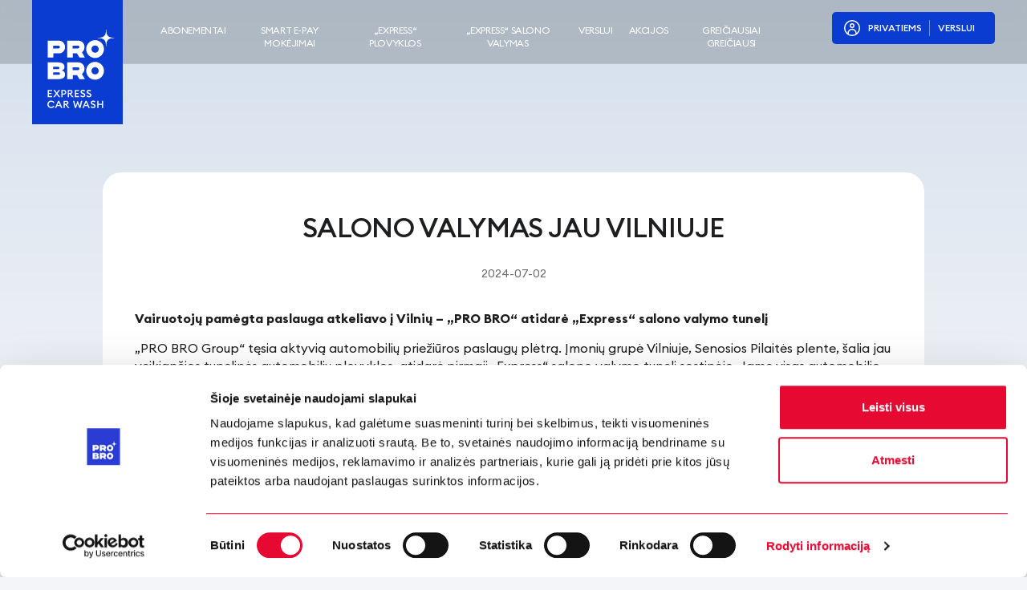

--- FILE ---
content_type: text/html; charset=utf-8
request_url: https://probroexpress.com/lt/salono-valymas-vilniuje
body_size: 15838
content:
<!DOCTYPE html><html lang="en"><head><meta charSet="utf-8"/><meta name="viewport" content="width=device-width, initial-scale=1"/><link rel="stylesheet" href="/_next/static/css/a7bc9a743f7f4817.css" data-precedence="next"/><link rel="stylesheet" href="/_next/static/css/d44684e477183aa4.css" data-precedence="next"/><link rel="stylesheet" href="/_next/static/css/d9648cb60d0da3ec.css" data-precedence="next"/><link rel="preload" as="script" fetchPriority="low" href="/_next/static/chunks/webpack-b518a730a2051bb5.js"/><script src="/_next/static/chunks/fd9d1056-e58d888b9c61b866.js" async=""></script><script src="/_next/static/chunks/117-6b644ea01441bd9d.js" async=""></script><script src="/_next/static/chunks/main-app-1a0e430b3a5fa557.js" async=""></script><script src="/_next/static/chunks/689-409e7e133dbf5f39.js" async=""></script><script src="/_next/static/chunks/app/lt/layout-b19f80c9ee9da56f.js" async=""></script><script src="/_next/static/chunks/145-c4d2e72518508c59.js" async=""></script><script src="/_next/static/chunks/app/lt/error-b5f2184b26687591.js" async=""></script><script src="/_next/static/chunks/4e6af11a-bb53efd3136945e2.js" async=""></script><script src="/_next/static/chunks/564-8f663e4ed9ac7d17.js" async=""></script><script src="/_next/static/chunks/675-2d728bdbb152d349.js" async=""></script><script src="/_next/static/chunks/397-9ebbfb593d71e3be.js" async=""></script><script src="/_next/static/chunks/app/lt/%5B...slug%5D/page-208bf95abccedc70.js" async=""></script><script src="/_next/static/chunks/app/layout-14627be013d0cbc7.js" async=""></script><script src="/_next/static/chunks/app/error-e5582f8bd0bc07bb.js" async=""></script><meta name="facebook-domain-verification" content="wr5qsbq7isvfk25kt2or0ii6zsyt0b"/><meta name="google-site-verification" content="QSmzkvQTk3d9sjvhBopl5_myczGW3wrSowvOzZty0ug"/><link rel="icon" href="/favicon.ico" type="image/x-icon" sizes="512x512"/><link rel="icon" href="/icon.svg?95b8da958fa7d9b8" type="image/svg+xml" sizes="any"/><script src="/_next/static/chunks/polyfills-42372ed130431b0a.js" noModule=""></script></head><body><html lang="en"><body><noscript><iframe src="https://www.googletagmanager.com/ns.html?id=GTM-P26S22M" height="0" width="0" style="display: none; visibility: hidden;"></iframe></noscript><!--$--><main class="flex flex-col h-screen"><div class="header-block"><div><div class="header-content"><div class="flex lg:flex-grow justify-between"><a class="w-[75px] lg:w-[113px]" href="/lt"><img alt="Website Logo" loading="lazy" width="113" height="100" decoding="async" data-nimg="1" class="header-logo" style="color:transparent" src="/images/Logo.svg"/></a><div class="w-full absolute xl:relative xl:fixed top-0 left-0 lg:h-auto z-50 xl:z-0"><nav class="hidden xl:flex xl:flex-grow header-nav-list"><span class="hidden cursor-pointer absolute right-[30px] top-[30px] inline-block z-50 xl:hidden"><img alt="Close" loading="lazy" width="25" height="25" decoding="async" data-nimg="1" class="" style="color:transparent" src="/images/close.svg"/></span><div class="header-nav-list-def "><a class="header-anchors-def" href="/lt/abonementas">Abonementai</a></div><div class="header-nav-list-def "><a class="header-anchors-def" href="/lt/smart-mokejimai">SMART E-PAY mokėjimai</a></div><div class="header-nav-list-def "><a class="header-anchors-def" href="/lt/express-plovyklos">„Express“ plovyklos</a></div><div class="header-nav-list-def "><a class="header-anchors-def" href="https://probroexpress.com/lt/salono-valymas">„Express“ salono valymas</a></div><div class="header-nav-list-def "><a class="header-anchors-def" href="/lt/verslui">Verslui</a></div><div class="header-nav-list-def "><a class="header-anchors-def" href="/lt/akcijos">Akcijos</a></div><div class="header-nav-list-def "><a class="header-anchors-def" href="/lt/greiciausiai-greiciausi">Greičiausiai greičiausi</a></div></nav></div><div class="relative z-20 header-nav"><div class="bg-blue px-[15px] py-[10px] rounded-[5px] max-h-[40px]"><div class="flex flex-row items-center justify-start"><div class="flex items-center"><span class="cursor-pointer w-[20px]"><img alt="Website Logo" loading="lazy" width="20" height="20" decoding="async" data-nimg="1" class="mr-1 inline-block w-[20px]" style="color:transparent" src="/images/Profile.svg"/></span><a class="text-white no-underline px-[10px] relative after:content-[&#x27;&#x27;] after:absolute after:h-[20px] after:w-px after:bg-[#DADADA] after:opacity-50 after:right-0 after:top-[-2px]" href="https://naryste.probroexpress.lt" target="_blank"><span class="uppercase">Privatiems</span></a><a class="text-white no-underline px-[10px]" href="https://verslas.probroexpress.lt" target="_blank"><span class="uppercase">Verslui</span></a></div><span class="inline-block pl-2 cursor-pointer xl:hidden w-[25px]"><img alt="Website Logo" loading="lazy" width="25" height="20" decoding="async" data-nimg="1" class="mr-1" style="color:transparent" src="/images/burger.svg"/></span></div><div class="absolute hidden xl:hidden top-[60px] lg:top-[80px] header-content bg-opacity-70 h-auto min-h-0 px-0 text-center rounded-br-3xl overflow-hidden"><a class="block text-white no-underline py-[10px] px-[15px] border-b border-white hover:bg-white hover:text-black" href="https://naryste.probroexpress.lt" target="_blank"><span class="uppercase">Privatiems</span></a><a class="block text-white no-underline py-[10px] px-[15px] hover:bg-white hover:text-black" href="https://verslas.probroexpress.lt" target="_blank"><span class="uppercase">Verslui</span></a></div></div></div></div></div></div></div><div class="flex-grow"><div class="relative"><div class="absolute z-0 inset-x-0 top-0 w-full h-[575px] bg-gradient-to-b from-[#D3DFED] to-[#F4F5F8]"></div><div class="pt-[215px] pb-[100px]"><div class="relative max-w-screen-lg mx-auto  bg-white rounded-3xl "><div class="py-[50px] px-[40px] g:px-[105px]"><h1 class="text-center text-3xl mb-[30px]">Salono valymas jau Vilniuje</h1><p class="pb-[20px] text-grey text-center text-sm">2024-07-02</p><div class="relative z-50 "><div class="text-left my-[15px] mx-auto max-w-screen-lg px-[30px] lg:px-0" tabindex="0">
<p><strong>Vairuotojų pamėgta paslauga atkeliavo į Vilnių – „PRO BRO“ atidarė „Express“ salono valymo tunelį</strong></p>
</div><div class="text-left my-[15px] mx-auto max-w-screen-lg px-[30px] lg:px-0" tabindex="0">
<p>„PRO BRO Group“ tęsia aktyvią automobilių priežiūros paslaugų plėtrą. Įmonių grupė Vilniuje, Senosios Pilaitės plente, šalia jau veikiančios tunelinės automobilių plovyklos, atidarė pirmąjį „Express“ salono valymo tunelį sostinėje. Jame visas automobilio salonas bus sausai išvalytas vos per 8 minutes. Iki šiol du tokie vairuotojų pamėgti „Express“ tuneliai veikė tik Kaune.</p>
</div><div class="text-left my-[15px] mx-auto max-w-screen-lg px-[30px] lg:px-0" tabindex="0">
<p><strong>Kauniečių pamėgta paslauga atkeliavo į Vilnių</strong></p>
</div><div class="text-left my-[15px] mx-auto max-w-screen-lg px-[30px] lg:px-0" tabindex="0">
<p>Kauniečių įvertinta ir pamėgta itin greito automobilių salono valymo paslauga pagaliau bus prieinama ir Vilniaus vairuotojams bei miesto svečiams. Sostinėje, adresu Senosios Pilaitės kelias 1, atidarytas jau trečiasis greito sauso salono valymo tunelis Lietuvoje. Iki šiol tokiomis paslaugomis galėjo naudotis tik Kauno automobilių mylėtojai – ten veikia du tokie tuneliai Muravos ir Raudondvario plento plovyklose.</p>
</div><div class="text-left my-[15px] mx-auto max-w-screen-lg px-[30px] lg:px-0" tabindex="0">
<p>„Greitį ir patogumą klientui užtikrinanti mūsų naujovė Kaune ne tik pasiteisino, bet ir prigijo: išaugo ir subrendo ištikimų klientų, norinčių džiaugtis net tik švaria automobilio išore, bet ir vidumi, ratas. Salono valymo tunelius atrado ir pro Kauną važiuojantys kitų miestų vairuotojai, tad vis sulaukiame klausimų kada plėsimės. Ir nuo dabar galime pasiūlyti patogią, pastangų nereikalaujančią automobilio priežiūrą dar platesniam vairuotojų ratui“, – sako Aurimas Stikliūnas, „PRO BRO Express“ verslo vystymo direktorius.</p>
</div><div class="text-left my-[15px] mx-auto max-w-screen-lg px-[30px] lg:px-0" tabindex="0">
<p><strong>Greitį užtikrina optimizuoti procesai ir choreografija</strong></p>
</div><div class="text-left my-[15px] mx-auto max-w-screen-lg px-[30px] lg:px-0" tabindex="0">
<p>„Express“ salono sauso valymo tuneliai, kaip ir automobilių plovyklos, išsiskiria patogumu, greičiu bei optimizuotais procesais. Įprastai švaros centruose automobilio salono valymas trunka bent valandą, kartais netgi ilgiau, prie vieno automobilio dirba vienas, daugiausia – du plovėjai.</p>
</div><div class="text-left my-[15px] mx-auto max-w-screen-lg px-[30px] lg:px-0" tabindex="0">
<p>„PRO BRO“ salono valymo tunelyje vieną automobilį valo net 8-ių profesionalų komanda. Ištobulinta choreografija ir užduočių pasiskirstymas lemia itin greitą ir efektyvų darbą bei gerą rezultatą. Savininkui užvažiavus automobilį ant konvejerio ir išsikrovus asmeninius daiktus, jo salonas yra išblizginamas vos per 8-ias minutes.</p>
</div><div class="text-left my-[15px] mx-auto max-w-screen-lg px-[30px] lg:px-0" tabindex="0">
<p>Salono valymo paslauga veikia panašiai kaip ir „PRO BRO Express“ tunelinės plovyklos, kur vairuotojas automobiliu įvažiuoja į tunelį ir lieka stovėti ant judančio konvejerio. Tik salono valymo metu vairuotojas išlipa ir palieka švaros komandai.</p>
</div><div class="text-left my-[15px] mx-auto max-w-screen-lg px-[30px] lg:px-0" tabindex="0">
<p>Profesionalų komanda automobilį valo operatyviai, pasiskirstę darbus: išsiurbia saloną bei bagažinę, išplauna kilimėlius, kruopščiai nuvalo prietaisų skydelį ir apdailos detales tam pritaikytomis valymo priemonėmis, išvalo ir nusausina langus. Automobilio vairuotojui nieko nereikia daryti, jis gali stebėti procesą ir gurkšnoti nemokamą kavą šalia įrengtoje poilsio zonoje. Salono valymo paslauga teikiama tik prieš tai „PRO BRO Express“ tunelinėje plovykloje iš išorės nuplautiems automobiliams.</p>
</div><div class="text-left my-[15px] mx-auto max-w-screen-lg px-[30px] lg:px-0" tabindex="0">
<p><strong>Skatina automobilius prižiūrėti reguliariai</strong></p>
</div><div class="text-left my-[15px] mx-auto max-w-screen-lg px-[30px] lg:px-0" tabindex="0">
<p>Pasak ekspertų, siekiant automobilio kėbulą išlaikyti švarų, apsaugoti dažus nuo išblukimo, o metalą – nuo korozijos, patartina automobilį plauti bent kartą per savaitę. O norint džiaugtis nuolat švariu ir nesenstančiu salonu, jį reikia valyti bent 1–2 kartus per mėnesį, priklausomai nuo eksploatavimo intensyvumo.</p>
</div><div class="text-left my-[15px] mx-auto max-w-screen-lg px-[30px] lg:px-0" tabindex="0">
<p>„Su tunelinėmis plovyklomis į Lietuvos rinką įžengėme tikėdami savo paslaugų kokybe ir sėkme. Sukūrėme platų ir lengvai pasiekiamą plovyklų tinklą Lietuvos vairuotojams, supaprastinome švaros procedūras: dabar jos ypač greitos, nereikia nė iš automobilio išlipti. Nemažą dalį vairuotojų įpratinome reguliariai rūpintis savo transporto priemonėmis, jas plauti, tad gatvėse tapo švariau. Tikime, kad ši paslauga lygiai taip pat įpratins vairuotojus rūpintis automobilio švara ir viduje“, – komentuoja A. Stikliūnas. Lietuvoje iš viso veikia 19 „PRO BRO Express“ tunelinių plovyklų, kuriose per metus nuplaunama virš 3 milijonų automobilių. Jau trys plovyklos  turi ir salono sauso valymo tunelius. Dvi Kaune – Savanorių pr. 441A ir Raudondvario pl. 159A, – ir vieną Vilniuje, Senosios Pilaitės kelias 1.</p>
</div></div></div></div></div></div></div><footer class="flex-none pt-[30px] relative bg-black overflow-hidden lg:pt-[70px]"><div class="px-[30px] lg:px-[105px] lg:pb-[40px] flex flex-col lg:flex-row justify-between"><div class="flex justify-between"><div><img alt="Website Logo" loading="lazy" width="70" height="83" decoding="async" data-nimg="1" class="block mr-[100px] lg:mr-[140px]" style="color:transparent" src="/images/LogoFooter.svg"/></div><div class="flex space-x-[40px] lg:space-x-9"><div class="flex flex-col md:flex-row space-x-0 md:space-x-9"><nav class="pt-[5px]"><div class=" "><a class="no-underline text-2sm md:text-base text-grey-cont hover:text-white" href="/lt/apie-mus">Apie mus</a></div><div class=" "><a class="no-underline text-2sm md:text-base text-grey-cont hover:text-white" href="/lt/abonementas">Paslaugos</a></div><div class=" "><a class="no-underline text-2sm md:text-base text-grey-cont hover:text-white" href="/lt/express-plovyklos">Vietos</a></div><div class=" "><a class="no-underline text-2sm md:text-base text-grey-cont hover:text-white" href="/lt/kontaktai">Kontaktai</a></div></nav><nav class="md:pt-[5px]"><div class=" "><a class="no-underline text-2sm md:text-base text-grey-cont hover:text-white" href="/lt/akcijos">Akcijos</a></div><div class=" "><a class="no-underline text-2sm md:text-base text-grey-cont hover:text-white" href="/lt/category/lt/naujienos">Naujienos</a></div><div class=" "><a class="no-underline text-2sm md:text-base text-grey-cont hover:text-white" href="/lt/karjera">Karjera</a></div></nav></div><nav class="pt-[5px]"><div class=" "><a class="no-underline text-2sm md:text-base text-grey-cont hover:text-white" href="/lt/teisine-informacija">Teisinė informacija</a></div><div class=" "><a target="_blank" class="no-underline text-2sm md:text-base text-grey-cont hover:text-white" href="https://app.spincrm.com/portal/public/pro-bro-claim-register?db_hash=ef29a6ca5c11565593389e292b67780ec02a1c24">Įvykio registravimas</a></div><div class=" "><a class="no-underline text-2sm md:text-base text-grey-cont hover:text-white" href="/lt/duk">DUK</a></div></nav></div></div><div class="flex justify-between my-[30px] lg:my-0"><div class="flex order-last lg:order-first"><a href="https://www.facebook.com/probrolietuva" target="_blank"><img alt="facebook Logo" loading="lazy" width="24" height="25" decoding="async" data-nimg="1" class="block mx-1" style="color:transparent" src="/images/facebook.svg"/></a><a href="https://www.linkedin.com/company/pro-bro-group/" target="_blank"><img alt="linkedin Logo" loading="lazy" width="24" height="25" decoding="async" data-nimg="1" class="block mx-1" style="color:transparent" src="/images/linkedin.svg"/></a><a href="https://www.instagram.com/probrolietuva/" target="_blank"><img alt="instagram Logo" loading="lazy" width="24" height="25" decoding="async" data-nimg="1" class="block mx-1" style="color:transparent" src="/images/instagram.svg"/></a></div><div class="lg:ml-[130px]"><a href="https://play.google.com/store/apps/details?id=lt.svarosbroliai.app&amp;hl=en&amp;gl=US" target="_blank"><img alt="facebook Logo" loading="lazy" width="135" height="40" decoding="async" data-nimg="1" class="block mb-3 max-w-[100px] md:max-w-[130px] h-auto" style="color:transparent" srcSet="/_next/image?url=https%3A%2F%2Flt.probroexpress.com%2Fwp-content%2Fuploads%2F2023%2F07%2FMobile-app-store-badge.png&amp;w=256&amp;q=75 1x, /_next/image?url=https%3A%2F%2Flt.probroexpress.com%2Fwp-content%2Fuploads%2F2023%2F07%2FMobile-app-store-badge.png&amp;w=384&amp;q=75 2x" src="/_next/image?url=https%3A%2F%2Flt.probroexpress.com%2Fwp-content%2Fuploads%2F2023%2F07%2FMobile-app-store-badge.png&amp;w=384&amp;q=75"/></a><a href="https://apps.apple.com/lt/app/express-tunelin%C4%97s-plovyklos/id1545120437" target="_blank"><img alt="facebook Logo" loading="lazy" width="135" height="40" decoding="async" data-nimg="1" class="block mb-3 max-w-[100px] md:max-w-[130px] h-auto" style="color:transparent" srcSet="/_next/image?url=https%3A%2F%2Flt.probroexpress.com%2Fwp-content%2Fuploads%2F2023%2F07%2FMobile-app-store-badge-1.png&amp;w=256&amp;q=75 1x, /_next/image?url=https%3A%2F%2Flt.probroexpress.com%2Fwp-content%2Fuploads%2F2023%2F07%2FMobile-app-store-badge-1.png&amp;w=384&amp;q=75 2x" src="/_next/image?url=https%3A%2F%2Flt.probroexpress.com%2Fwp-content%2Fuploads%2F2023%2F07%2FMobile-app-store-badge-1.png&amp;w=384&amp;q=75"/></a></div></div></div><div class="relative h-[35px]"><div class="absolute top-0 left-[30px] lg:left-[105px] h-[5px] w-full bg-red"></div><div class="absolute top-[15px] left-[30px] lg:left-[105px] h-[5px] w-full bg-white"></div><div class="absolute top-[30px] left-[30px] lg:left-[105px] h-[5px] w-full bg-white"></div></div><div class="grid-flow-row-dense grid grid-cols-1 lg:flex lg:flex-row justify-between py-[30px] px-[30px] lg:px-[105px] lg:left-[105px] lg:pt-[68px] lg:pb-[40px]"><div class="w-full lg:w-2/3 flex-none lg:flex flex-row justify-between pr-0 lg:pr-[220px]"><a class="footer-group-url" href="https://probrogroup.com/" target="_blank">PRO BRO Group</a><a class="footer-group-url" href="https://probrofranchise.com/" target="_blank">PRO BRO Franchise</a><a class="footer-group-url" href="https://probrocarwash.com/" target="_blank">PRO BRO Car Wash Systems</a></div><div class="w-full lg:w-1/3 flex flex-row justify-between"><a class="text-grey-cont no-underline hover:text-grey-cont-light text-2sm md:text-base" href="/lt/privatumo-politika">Privatumo politika</a><span class="text-grey-cont text-2sm md:text-base">© <!-- -->2026<!-- --> PRO BRO</span></div></div></footer></main><!--/$--><script src="/_next/static/chunks/webpack-b518a730a2051bb5.js" async=""></script></body></html><script>(self.__next_f=self.__next_f||[]).push([0]);self.__next_f.push([2,null])</script><script>self.__next_f.push([1,"1:HL[\"/_next/static/css/a7bc9a743f7f4817.css\",\"style\"]\n2:HL[\"/_next/static/css/d44684e477183aa4.css\",\"style\"]\n3:HL[\"/_next/static/css/d9648cb60d0da3ec.css\",\"style\"]\n"])</script><script>self.__next_f.push([1,"4:I[2846,[],\"\"]\n7:I[4707,[],\"\"]\n9:I[6423,[],\"\"]\na:I[8003,[\"689\",\"static/chunks/689-409e7e133dbf5f39.js\",\"599\",\"static/chunks/app/lt/layout-b19f80c9ee9da56f.js\"],\"\"]\nb:I[2850,[\"689\",\"static/chunks/689-409e7e133dbf5f39.js\",\"599\",\"static/chunks/app/lt/layout-b19f80c9ee9da56f.js\"],\"default\"]\nc:I[2059,[\"145\",\"static/chunks/145-c4d2e72518508c59.js\",\"124\",\"static/chunks/app/lt/error-b5f2184b26687591.js\"],\"default\"]\ne:I[8228,[\"910\",\"static/chunks/4e6af11a-bb53efd3136945e2.js\",\"145\",\"static/chunks/145-c4d2e72518508c59.js\",\"564\",\"static/chunks/564-8f663e4ed9ac7d17.js\",\"675\",\"static/chunks/675-2d728bdbb152d349.js\",\"397\",\"static/chunks/397-9ebbfb593d71e3be.js\",\"993\",\"static/chunks/app/lt/%5B...slug%5D/page-208bf95abccedc70.js\"],\"default\"]\nf:I[9188,[\"910\",\"static/chunks/4e6af11a-bb53efd3136945e2.js\",\"145\",\"static/chunks/145-c4d2e72518508c59.js\",\"564\",\"static/chunks/564-8f663e4ed9ac7d17.js\",\"675\",\"static/chunks/675-2d728bdbb152d349.js\",\"397\",\"static/chunks/397-9ebbfb593d71e3be.js\",\"993\",\"static/chunks/app/lt/%5B...slug%5D/page-208bf95abccedc70.js\"],\"default\"]\n10:I[633,[\"689\",\"static/chunks/689-409e7e133dbf5f39.js\",\"185\",\"static/chunks/app/layout-14627be013d0cbc7.js\"],\"default\"]\n11:I[9179,[\"689\",\"static/chunks/689-409e7e133dbf5f39.js\",\"185\",\"static/chunks/app/layout-14627be013d0cbc7.js\"],\"default\"]\n12:I[376,[\"145\",\"static/chunks/145-c4d2e72518508c59.js\",\"601\",\"static/chunks/app/error-e5582f8bd0bc07bb.js\"],\"default\"]\n14:I[1060,[],\"\"]\n8:[\"slug\",\"salono-valymas-vilniuje\",\"c\"]\nd:T43f,\n            (function(){\n              if(!window.chatbase || window.chatbase(\"getState\")!==\"initialized\"){\n                window.chatbase=(...arguments)=\u003e{\n                  if(!window.chatbase.q){window.chatbase.q=[]}\n                  window.chatbase.q.push(arguments)\n                };\n                window.chatbase=new Proxy(window.chatbase,{\n                  get(target,prop){\n                    if(prop===\"q\"){return target.q}\n                    return(...args)=\u003etarget(prop,...args)\n                  }\n                })\n              }\n    "])</script><script>self.__next_f.push([1,"          const onLoad=function(){\n                const script=document.createElement(\"script\");\n                script.src=\"https://www.chatbase.co/embed.min.js\";\n                script.id=\"NdivNoHyUwAOmECy63K0x\";\n                script.domain=\"www.chatbase.co\";\n                document.body.appendChild(script)\n              };\n              if(document.readyState===\"complete\"){\n                onLoad()\n              }else{\n                window.addEventListener(\"load\",onLoad)\n              }\n            })();\n          15:[]\n"])</script><script>self.__next_f.push([1,"0:[\"$\",\"$L4\",null,{\"buildId\":\"SLaK-t853gpvnTieCvVbf\",\"assetPrefix\":\"\",\"urlParts\":[\"\",\"lt\",\"salono-valymas-vilniuje\"],\"initialTree\":[\"\",{\"children\":[\"lt\",{\"children\":[[\"slug\",\"salono-valymas-vilniuje\",\"c\"],{\"children\":[\"__PAGE__\",{}]}]}]},\"$undefined\",\"$undefined\",true],\"initialSeedData\":[\"\",{\"children\":[\"lt\",{\"children\":[[\"slug\",\"salono-valymas-vilniuje\",\"c\"],{\"children\":[\"__PAGE__\",{},[[\"$L5\",\"$L6\",[[\"$\",\"link\",\"0\",{\"rel\":\"stylesheet\",\"href\":\"/_next/static/css/d9648cb60d0da3ec.css\",\"precedence\":\"next\",\"crossOrigin\":\"$undefined\"}]]],null],null]},[null,[\"$\",\"$L7\",null,{\"parallelRouterKey\":\"children\",\"segmentPath\":[\"children\",\"lt\",\"children\",\"$8\",\"children\"],\"error\":\"$undefined\",\"errorStyles\":\"$undefined\",\"errorScripts\":\"$undefined\",\"template\":[\"$\",\"$L9\",null,{}],\"templateStyles\":\"$undefined\",\"templateScripts\":\"$undefined\",\"notFound\":\"$undefined\",\"notFoundStyles\":\"$undefined\"}]],null]},[[null,[\"$\",\"html\",null,{\"lang\":\"en\",\"children\":[[[\"$\",\"$La\",null,{\"id\":\"google-tag-manager\",\"strategy\":\"afterInteractive\",\"children\":\"\\n                    (function(w,d,s,l,i){w[l]=w[l]||[];w[l].push({'gtm.start':\\n                    new Date().getTime(),event:'gtm.js'});var f=d.getElementsByTagName(s)[0],\\n                    j=d.createElement(s),dl=l!='dataLayer'?'\u0026l='+l:'';j.async=true;j.src=\\n                    'https://www.googletagmanager.com/gtm.js?id='+i+dl;f.parentNode.insertBefore(j,f);\\n                    })(window,document,'script','dataLayer','GTM-P26S22M');\\n                \"}],[\"$\",\"meta\",null,{\"name\":\"facebook-domain-verification\",\"content\":\"wr5qsbq7isvfk25kt2or0ii6zsyt0b\"}],[\"$\",\"$La\",null,{\"id\":\"hotjar\",\"children\":\"\\n                    (function(h,o,t,j,a,r){ h.hj=h.hj||function(){(h.hj.q=h.hj.q||[]).push(arguments)}; h._hjSettings={hjid:3392320,hjsv:6};a=o.getElementsByTagName('head')[0]; r=o.createElement('script');r.async=1; r.src=t+h._hjSettings.hjid+j+h._hjSettings.hjsv;a.appendChild(r); })(window,document,'https://static.hotjar.com/c/hotjar-','.js?sv='); \\n                \"}]],[\"$\",\"body\",null,{\"children\":[[\"$\",\"noscript\",null,{\"dangerouslySetInnerHTML\":{\"__html\":\"\u003ciframe src=\\\"https://www.googletagmanager.com/ns.html?id=GTM-P26S22M\\\" height=\\\"0\\\" width=\\\"0\\\" style=\\\"display: none; visibility: hidden;\\\"\u003e\u003c/iframe\u003e\"}}],[\"$\",\"$Lb\",null,{\"children\":[\"$\",\"$L7\",null,{\"parallelRouterKey\":\"children\",\"segmentPath\":[\"children\",\"lt\",\"children\"],\"error\":\"$c\",\"errorStyles\":[],\"errorScripts\":[],\"template\":[\"$\",\"$L9\",null,{}],\"templateStyles\":\"$undefined\",\"templateScripts\":\"$undefined\",\"notFound\":\"$undefined\",\"notFoundStyles\":\"$undefined\"}]}],[\"$\",\"$La\",null,{\"id\":\"chatbase-script\",\"strategy\":\"afterInteractive\",\"children\":\"$d\"}]]}]]}]],null],[[\"$\",\"div\",null,{\"className\":\"w-screen h-screen overflow-hidden\",\"children\":[[\"$\",\"$Le\",null,{\"src\":\"/images/Logo.svg\",\"width\":113,\"height\":100,\"alt\":\"Website Logo\",\"setClass\":\"header-logo left-[20px] lg:left-[40px] z-30\"}],[\"$\",\"$Lf\",null,{\"imageItem\":\"/images/index-bg.png\",\"setStyles\":\"h-screen opacity-30\"}],[\"$\",\"div\",null,{\"className\":\"fixed top-0 right-0 z-50 w-screen h-screen flex justify-center items-center\",\"children\":[\"$\",\"div\",null,{\"className\":\"lds-ring\",\"children\":[[\"$\",\"div\",null,{}],[\"$\",\"div\",null,{}],[\"$\",\"div\",null,{}],[\"$\",\"div\",null,{}]]}]}]]}],[],[]]]},[[[[\"$\",\"link\",\"0\",{\"rel\":\"stylesheet\",\"href\":\"/_next/static/css/a7bc9a743f7f4817.css\",\"precedence\":\"next\",\"crossOrigin\":\"$undefined\"}],[\"$\",\"link\",\"1\",{\"rel\":\"stylesheet\",\"href\":\"/_next/static/css/d44684e477183aa4.css\",\"precedence\":\"next\",\"crossOrigin\":\"$undefined\"}]],[\"$\",\"html\",null,{\"lang\":\"en\",\"children\":[[\"$\",\"$L10\",null,{}],[\"$\",\"body\",null,{\"children\":[[\"$\",\"$L11\",null,{}],[\"$\",\"$Lb\",null,{\"children\":[\"$\",\"$L7\",null,{\"parallelRouterKey\":\"children\",\"segmentPath\":[\"children\"],\"error\":\"$12\",\"errorStyles\":[],\"errorScripts\":[],\"template\":[\"$\",\"$L9\",null,{}],\"templateStyles\":\"$undefined\",\"templateScripts\":\"$undefined\",\"notFound\":[[\"$\",\"title\",null,{\"children\":\"404: This page could not be found.\"}],[\"$\",\"div\",null,{\"style\":{\"fontFamily\":\"system-ui,\\\"Segoe UI\\\",Roboto,Helvetica,Arial,sans-serif,\\\"Apple Color Emoji\\\",\\\"Segoe UI Emoji\\\"\",\"height\":\"100vh\",\"textAlign\":\"center\",\"display\":\"flex\",\"flexDirection\":\"column\",\"alignItems\":\"center\",\"justifyContent\":\"center\"},\"children\":[\"$\",\"div\",null,{\"children\":[[\"$\",\"style\",null,{\"dangerouslySetInnerHTML\":{\"__html\":\"body{color:#000;background:#fff;margin:0}.next-error-h1{border-right:1px solid rgba(0,0,0,.3)}@media (prefers-color-scheme:dark){body{color:#fff;background:#000}.next-error-h1{border-right:1px solid rgba(255,255,255,.3)}}\"}}],[\"$\",\"h1\",null,{\"className\":\"next-error-h1\",\"style\":{\"display\":\"inline-block\",\"margin\":\"0 20px 0 0\",\"padding\":\"0 23px 0 0\",\"fontSize\":24,\"fontWeight\":500,\"verticalAlign\":\"top\",\"lineHeight\":\"49px\"},\"children\":\"404\"}],[\"$\",\"div\",null,{\"style\":{\"display\":\"inline-block\"},\"children\":[\"$\",\"h2\",null,{\"style\":{\"fontSize\":14,\"fontWeight\":400,\"lineHeight\":\"49px\",\"margin\":0},\"children\":\"This page could not be found.\"}]}]]}]}]],\"notFoundStyles\":[]}]}]]}]]}]],null],null],\"couldBeIntercepted\":false,\"initialHead\":[null,\"$L13\"],\"globalErrorComponent\":\"$14\",\"missingSlots\":\"$W15\"}]\n"])</script><script>self.__next_f.push([1,"16:I[5867,[\"910\",\"static/chunks/4e6af11a-bb53efd3136945e2.js\",\"145\",\"static/chunks/145-c4d2e72518508c59.js\",\"564\",\"static/chunks/564-8f663e4ed9ac7d17.js\",\"675\",\"static/chunks/675-2d728bdbb152d349.js\",\"397\",\"static/chunks/397-9ebbfb593d71e3be.js\",\"993\",\"static/chunks/app/lt/%5B...slug%5D/page-208bf95abccedc70.js\"],\"default\"]\n18:I[4700,[\"910\",\"static/chunks/4e6af11a-bb53efd3136945e2.js\",\"145\",\"static/chunks/145-c4d2e72518508c59.js\",\"564\",\"static/chunks/564-8f663e4ed9ac7d17.js\",\"675\",\"static/chunks/675-2d728bdbb152d349.js\",\"397\",\"static/chunks/397-9ebbfb593d71e3be.js\",\"993\",\"static/chunks/app/lt/%5B...slug%5D/page-208bf95abccedc70.js\"],\"default\"]\n"])</script><script>self.__next_f.push([1,"6:[\"$\",\"main\",null,{\"className\":\"flex flex-col h-screen\",\"children\":[[\"$\",\"$L16\",null,{\"title\":\"$undefined\",\"content\":\"\u003cp\u003e\u003cimg loading=\\\"lazy\\\" decoding=\\\"async\\\" class=\\\"alignnone wp-image-12557\\\" src=\\\"https://lt.probroexpress.com/wp-content/uploads/2025/12/12.xx-Darbo-laikas-per-sventes-FB-300x300.png\\\" alt=\\\"\\\" width=\\\"452\\\" height=\\\"452\\\" srcset=\\\"https://lt.probroexpress.com/wp-content/uploads/2025/12/12.xx-Darbo-laikas-per-sventes-FB-300x300.png 300w, https://lt.probroexpress.com/wp-content/uploads/2025/12/12.xx-Darbo-laikas-per-sventes-FB-1024x1024.png 1024w, https://lt.probroexpress.com/wp-content/uploads/2025/12/12.xx-Darbo-laikas-per-sventes-FB-150x150.png 150w, https://lt.probroexpress.com/wp-content/uploads/2025/12/12.xx-Darbo-laikas-per-sventes-FB-768x768.png 768w, https://lt.probroexpress.com/wp-content/uploads/2025/12/12.xx-Darbo-laikas-per-sventes-FB.png 1200w\\\" sizes=\\\"auto, (max-width: 452px) 100vw, 452px\\\" /\u003e\u003c/p\u003e\\n\",\"codeText\":\"\",\"code\":\"\",\"small\":\"\",\"urlTitle\":\"DAUGIAU\",\"url\":\"https://probroexpress.com/lt/akcijos/darbolaikassventes\",\"start\":\"20251223\",\"end\":\"20251231\",\"cookie\":\"$undefined\"}],\"$L17\",[\"$\",\"$L18\",null,{\"postData\":{\"ID\":8461,\"post_author\":\"20\",\"post_date\":\"2024-07-02 11:05:23\",\"post_date_gmt\":\"2024-07-02 09:05:23\",\"post_content\":[{\"blockName\":\"core/paragraph\",\"attrs\":[],\"innerBlocks\":[],\"innerHTML\":\"\\n\u003cp\u003e\u003cstrong\u003eVairuotojų pamėgta paslauga atkeliavo į Vilnių – „PRO BRO“ atidarė „Express“ salono valymo tunelį\u003c/strong\u003e\u003c/p\u003e\\n\",\"innerContent\":[\"\\n\u003cp\u003e\u003cstrong\u003eVairuotojų pamėgta paslauga atkeliavo į Vilnių – „PRO BRO“ atidarė „Express“ salono valymo tunelį\u003c/strong\u003e\u003c/p\u003e\\n\"]},{\"blockName\":null,\"attrs\":[],\"innerBlocks\":[],\"innerHTML\":\"\\n\\n\",\"innerContent\":[\"\\n\\n\"]},{\"blockName\":\"core/paragraph\",\"attrs\":[],\"innerBlocks\":[],\"innerHTML\":\"\\n\u003cp\u003e„PRO BRO Group“ tęsia aktyvią automobilių priežiūros paslaugų plėtrą. Įmonių grupė Vilniuje, Senosios Pilaitės plente, šalia jau veikiančios tunelinės automobilių plovyklos, atidarė pirmąjį „Express“ salono valymo tunelį sostinėje. Jame visas automobilio salonas bus sausai išvalytas vos per 8 minutes. Iki šiol du tokie vairuotojų pamėgti „Express“ tuneliai veikė tik Kaune.\u003c/p\u003e\\n\",\"innerContent\":[\"\\n\u003cp\u003e„PRO BRO Group“ tęsia aktyvią automobilių priežiūros paslaugų plėtrą. Įmonių grupė Vilniuje, Senosios Pilaitės plente, šalia jau veikiančios tunelinės automobilių plovyklos, atidarė pirmąjį „Express“ salono valymo tunelį sostinėje. Jame visas automobilio salonas bus sausai išvalytas vos per 8 minutes. Iki šiol du tokie vairuotojų pamėgti „Express“ tuneliai veikė tik Kaune.\u003c/p\u003e\\n\"]},{\"blockName\":null,\"attrs\":[],\"innerBlocks\":[],\"innerHTML\":\"\\n\\n\",\"innerContent\":[\"\\n\\n\"]},{\"blockName\":\"core/paragraph\",\"attrs\":[],\"innerBlocks\":[],\"innerHTML\":\"\\n\u003cp\u003e\u003cstrong\u003eKauniečių pamėgta paslauga atkeliavo į Vilnių\u003c/strong\u003e\u003c/p\u003e\\n\",\"innerContent\":[\"\\n\u003cp\u003e\u003cstrong\u003eKauniečių pamėgta paslauga atkeliavo į Vilnių\u003c/strong\u003e\u003c/p\u003e\\n\"]},{\"blockName\":null,\"attrs\":[],\"innerBlocks\":[],\"innerHTML\":\"\\n\\n\",\"innerContent\":[\"\\n\\n\"]},{\"blockName\":\"core/paragraph\",\"attrs\":[],\"innerBlocks\":[],\"innerHTML\":\"\\n\u003cp\u003eKauniečių įvertinta ir pamėgta itin greito automobilių salono valymo paslauga pagaliau bus prieinama ir Vilniaus vairuotojams bei miesto svečiams. Sostinėje, adresu Senosios Pilaitės kelias 1, atidarytas jau trečiasis greito sauso salono valymo tunelis Lietuvoje. Iki šiol tokiomis paslaugomis galėjo naudotis tik Kauno automobilių mylėtojai – ten veikia du tokie tuneliai Muravos ir Raudondvario plento plovyklose.\u003c/p\u003e\\n\",\"innerContent\":[\"\\n\u003cp\u003eKauniečių įvertinta ir pamėgta itin greito automobilių salono valymo paslauga pagaliau bus prieinama ir Vilniaus vairuotojams bei miesto svečiams. Sostinėje, adresu Senosios Pilaitės kelias 1, atidarytas jau trečiasis greito sauso salono valymo tunelis Lietuvoje. Iki šiol tokiomis paslaugomis galėjo naudotis tik Kauno automobilių mylėtojai – ten veikia du tokie tuneliai Muravos ir Raudondvario plento plovyklose.\u003c/p\u003e\\n\"]},{\"blockName\":null,\"attrs\":[],\"innerBlocks\":[],\"innerHTML\":\"\\n\\n\",\"innerContent\":[\"\\n\\n\"]},{\"blockName\":\"core/paragraph\",\"attrs\":[],\"innerBlocks\":[],\"innerHTML\":\"\\n\u003cp\u003e„Greitį ir patogumą klientui užtikrinanti mūsų naujovė Kaune ne tik pasiteisino, bet ir prigijo: išaugo ir subrendo ištikimų klientų, norinčių džiaugtis net tik švaria automobilio išore, bet ir vidumi, ratas. Salono valymo tunelius atrado ir pro Kauną važiuojantys kitų miestų vairuotojai, tad vis sulaukiame klausimų kada plėsimės. Ir nuo dabar galime pasiūlyti patogią, pastangų nereikalaujančią automobilio priežiūrą dar platesniam vairuotojų ratui“, – sako Aurimas Stikliūnas, „PRO BRO Express“ verslo vystymo direktorius.\u003c/p\u003e\\n\",\"innerContent\":[\"\\n\u003cp\u003e„Greitį ir patogumą klientui užtikrinanti mūsų naujovė Kaune ne tik pasiteisino, bet ir prigijo: išaugo ir subrendo ištikimų klientų, norinčių džiaugtis net tik švaria automobilio išore, bet ir vidumi, ratas. Salono valymo tunelius atrado ir pro Kauną važiuojantys kitų miestų vairuotojai, tad vis sulaukiame klausimų kada plėsimės. Ir nuo dabar galime pasiūlyti patogią, pastangų nereikalaujančią automobilio priežiūrą dar platesniam vairuotojų ratui“, – sako Aurimas Stikliūnas, „PRO BRO Express“ verslo vystymo direktorius.\u003c/p\u003e\\n\"]},{\"blockName\":null,\"attrs\":[],\"innerBlocks\":[],\"innerHTML\":\"\\n\\n\",\"innerContent\":[\"\\n\\n\"]},{\"blockName\":\"core/paragraph\",\"attrs\":[],\"innerBlocks\":[],\"innerHTML\":\"\\n\u003cp\u003e\u003cstrong\u003eGreitį užtikrina optimizuoti procesai ir choreografija\u003c/strong\u003e\u003c/p\u003e\\n\",\"innerContent\":[\"\\n\u003cp\u003e\u003cstrong\u003eGreitį užtikrina optimizuoti procesai ir choreografija\u003c/strong\u003e\u003c/p\u003e\\n\"]},{\"blockName\":null,\"attrs\":[],\"innerBlocks\":[],\"innerHTML\":\"\\n\\n\",\"innerContent\":[\"\\n\\n\"]},{\"blockName\":\"core/paragraph\",\"attrs\":[],\"innerBlocks\":[],\"innerHTML\":\"\\n\u003cp\u003e„Express“ salono sauso valymo tuneliai, kaip ir automobilių plovyklos, išsiskiria patogumu, greičiu bei optimizuotais procesais. Įprastai švaros centruose automobilio salono valymas trunka bent valandą, kartais netgi ilgiau, prie vieno automobilio dirba vienas, daugiausia – du plovėjai.\u003c/p\u003e\\n\",\"innerContent\":[\"\\n\u003cp\u003e„Express“ salono sauso valymo tuneliai, kaip ir automobilių plovyklos, išsiskiria patogumu, greičiu bei optimizuotais procesais. Įprastai švaros centruose automobilio salono valymas trunka bent valandą, kartais netgi ilgiau, prie vieno automobilio dirba vienas, daugiausia – du plovėjai.\u003c/p\u003e\\n\"]},{\"blockName\":null,\"attrs\":[],\"innerBlocks\":[],\"innerHTML\":\"\\n\\n\",\"innerContent\":[\"\\n\\n\"]},{\"blockName\":\"core/paragraph\",\"attrs\":[],\"innerBlocks\":[],\"innerHTML\":\"\\n\u003cp\u003e„PRO BRO“ salono valymo tunelyje vieną automobilį valo net 8-ių profesionalų komanda. Ištobulinta choreografija ir užduočių pasiskirstymas lemia itin greitą ir efektyvų darbą bei gerą rezultatą. Savininkui užvažiavus automobilį ant konvejerio ir išsikrovus asmeninius daiktus, jo salonas yra išblizginamas vos per 8-ias minutes.\u003c/p\u003e\\n\",\"innerContent\":[\"\\n\u003cp\u003e„PRO BRO“ salono valymo tunelyje vieną automobilį valo net 8-ių profesionalų komanda. Ištobulinta choreografija ir užduočių pasiskirstymas lemia itin greitą ir efektyvų darbą bei gerą rezultatą. Savininkui užvažiavus automobilį ant konvejerio ir išsikrovus asmeninius daiktus, jo salonas yra išblizginamas vos per 8-ias minutes.\u003c/p\u003e\\n\"]},{\"blockName\":null,\"attrs\":[],\"innerBlocks\":[],\"innerHTML\":\"\\n\\n\",\"innerContent\":[\"\\n\\n\"]},{\"blockName\":\"core/paragraph\",\"attrs\":[],\"innerBlocks\":[],\"innerHTML\":\"\\n\u003cp\u003eSalono valymo paslauga veikia panašiai kaip ir „PRO BRO Express“ tunelinės plovyklos, kur vairuotojas automobiliu įvažiuoja į tunelį ir lieka stovėti ant judančio konvejerio. Tik salono valymo metu vairuotojas išlipa ir palieka švaros komandai.\u003c/p\u003e\\n\",\"innerContent\":[\"\\n\u003cp\u003eSalono valymo paslauga veikia panašiai kaip ir „PRO BRO Express“ tunelinės plovyklos, kur vairuotojas automobiliu įvažiuoja į tunelį ir lieka stovėti ant judančio konvejerio. Tik salono valymo metu vairuotojas išlipa ir palieka švaros komandai.\u003c/p\u003e\\n\"]},{\"blockName\":null,\"attrs\":[],\"innerBlocks\":[],\"innerHTML\":\"\\n\\n\",\"innerContent\":[\"\\n\\n\"]},{\"blockName\":\"core/paragraph\",\"attrs\":[],\"innerBlocks\":[],\"innerHTML\":\"\\n\u003cp\u003eProfesionalų komanda automobilį valo operatyviai, pasiskirstę darbus: išsiurbia saloną bei bagažinę, išplauna kilimėlius, kruopščiai nuvalo prietaisų skydelį ir apdailos detales tam pritaikytomis valymo priemonėmis, išvalo ir nusausina langus. Automobilio vairuotojui nieko nereikia daryti, jis gali stebėti procesą ir gurkšnoti nemokamą kavą šalia įrengtoje poilsio zonoje. Salono valymo paslauga teikiama tik prieš tai „PRO BRO Express“ tunelinėje plovykloje iš išorės nuplautiems automobiliams.\u003c/p\u003e\\n\",\"innerContent\":[\"\\n\u003cp\u003eProfesionalų komanda automobilį valo operatyviai, pasiskirstę darbus: išsiurbia saloną bei bagažinę, išplauna kilimėlius, kruopščiai nuvalo prietaisų skydelį ir apdailos detales tam pritaikytomis valymo priemonėmis, išvalo ir nusausina langus. Automobilio vairuotojui nieko nereikia daryti, jis gali stebėti procesą ir gurkšnoti nemokamą kavą šalia įrengtoje poilsio zonoje. Salono valymo paslauga teikiama tik prieš tai „PRO BRO Express“ tunelinėje plovykloje iš išorės nuplautiems automobiliams.\u003c/p\u003e\\n\"]},{\"blockName\":null,\"attrs\":[],\"innerBlocks\":[],\"innerHTML\":\"\\n\\n\",\"innerContent\":[\"\\n\\n\"]},{\"blockName\":\"core/paragraph\",\"attrs\":[],\"innerBlocks\":[],\"innerHTML\":\"\\n\u003cp\u003e\u003cstrong\u003eSkatina automobilius prižiūrėti reguliariai\u003c/strong\u003e\u003c/p\u003e\\n\",\"innerContent\":[\"\\n\u003cp\u003e\u003cstrong\u003eSkatina automobilius prižiūrėti reguliariai\u003c/strong\u003e\u003c/p\u003e\\n\"]},{\"blockName\":null,\"attrs\":[],\"innerBlocks\":[],\"innerHTML\":\"\\n\\n\",\"innerContent\":[\"\\n\\n\"]},{\"blockName\":\"core/paragraph\",\"attrs\":[],\"innerBlocks\":[],\"innerHTML\":\"\\n\u003cp\u003ePasak ekspertų, siekiant automobilio kėbulą išlaikyti švarų, apsaugoti dažus nuo išblukimo, o metalą – nuo korozijos, patartina automobilį plauti bent kartą per savaitę. O norint džiaugtis nuolat švariu ir nesenstančiu salonu, jį reikia valyti bent 1–2 kartus per mėnesį, priklausomai nuo eksploatavimo intensyvumo.\u003c/p\u003e\\n\",\"innerContent\":[\"\\n\u003cp\u003ePasak ekspertų, siekiant automobilio kėbulą išlaikyti švarų, apsaugoti dažus nuo išblukimo, o metalą – nuo korozijos, patartina automobilį plauti bent kartą per savaitę. O norint džiaugtis nuolat švariu ir nesenstančiu salonu, jį reikia valyti bent 1–2 kartus per mėnesį, priklausomai nuo eksploatavimo intensyvumo.\u003c/p\u003e\\n\"]},{\"blockName\":null,\"attrs\":[],\"innerBlocks\":[],\"innerHTML\":\"\\n\\n\",\"innerContent\":[\"\\n\\n\"]},{\"blockName\":\"core/paragraph\",\"attrs\":[],\"innerBlocks\":[],\"innerHTML\":\"\\n\u003cp\u003e„Su tunelinėmis plovyklomis į Lietuvos rinką įžengėme tikėdami savo paslaugų kokybe ir sėkme. Sukūrėme platų ir lengvai pasiekiamą plovyklų tinklą Lietuvos vairuotojams, supaprastinome švaros procedūras: dabar jos ypač greitos, nereikia nė iš automobilio išlipti. Nemažą dalį vairuotojų įpratinome reguliariai rūpintis savo transporto priemonėmis, jas plauti, tad gatvėse tapo švariau. Tikime, kad ši paslauga lygiai taip pat įpratins vairuotojus rūpintis automobilio švara ir viduje“, – komentuoja A. Stikliūnas. Lietuvoje iš viso veikia 19 „PRO BRO Express“ tunelinių plovyklų, kuriose per metus nuplaunama virš 3 milijonų automobilių. Jau trys plovyklos  turi ir salono sauso valymo tunelius. Dvi Kaune – Savanorių pr. 441A ir Raudondvario pl. 159A, – ir vieną Vilniuje, Senosios Pilaitės kelias 1.\u003c/p\u003e\\n\",\"innerContent\":[\"\\n\u003cp\u003e„Su tunelinėmis plovyklomis į Lietuvos rinką įžengėme tikėdami savo paslaugų kokybe ir sėkme. Sukūrėme platų ir lengvai pasiekiamą plovyklų tinklą Lietuvos vairuotojams, supaprastinome švaros procedūras: dabar jos ypač greitos, nereikia nė iš automobilio išlipti. Nemažą dalį vairuotojų įpratinome reguliariai rūpintis savo transporto priemonėmis, jas plauti, tad gatvėse tapo švariau. Tikime, kad ši paslauga lygiai taip pat įpratins vairuotojus rūpintis automobilio švara ir viduje“, – komentuoja A. Stikliūnas. Lietuvoje iš viso veikia 19 „PRO BRO Express“ tunelinių plovyklų, kuriose per metus nuplaunama virš 3 milijonų automobilių. Jau trys plovyklos  turi ir salono sauso valymo tunelius. Dvi Kaune – Savanorių pr. 441A ir Raudondvario pl. 159A, – ir vieną Vilniuje, Senosios Pilaitės kelias 1.\u003c/p\u003e\\n\"]}],\"post_title\":\"Salono valymas jau Vilniuje\",\"post_excerpt\":\"\",\"post_status\":\"publish\",\"comment_status\":\"open\",\"ping_status\":\"open\",\"post_password\":\"\",\"post_name\":\"salono-valymas-vilniuje\",\"to_ping\":\"\",\"pinged\":\"\",\"post_modified\":\"2024-07-02 11:09:19\",\"post_modified_gmt\":\"2024-07-02 09:09:19\",\"post_content_filtered\":\"\",\"post_parent\":0,\"guid\":\"https://lt.probroexpress.com/?p=8461\",\"menu_order\":0,\"post_type\":\"post\",\"post_mime_type\":\"\",\"comment_count\":\"0\",\"filter\":\"raw\",\"post_meta\":{\"_edit_lock\":\"1721736204:15\",\"_wpml_word_count\":\"{\\\"total\\\":569,\\\"to_translate\\\":{\\\"en\\\":569,\\\"ru\\\":569}}\",\"_thumbnail_id\":\"8462\",\"_edit_last\":\"15\",\"no_pop_up\":\"0\",\"_no_pop_up\":\"field_65cb49384d5e4\",\"head_before_title\":\"\",\"_head_before_title\":\"field_64abcdac24489\",\"head_title_size\":\"h1\",\"_head_title_size\":\"field_64abce412448c\",\"Head_title\":\"\",\"_Head_title\":\"field_64abce112448a\",\"head_after_title\":\"\",\"_head_after_title\":\"field_64abce312448b\",\"select_header_content\":\"head_p_blocks\",\"_select_header_content\":\"field_64abcf402448d\",\"price_blocks\":\"\",\"_price_blocks\":\"field_64abd0052448e\",\"text_prices\":\"\",\"_text_prices\":\"field_64ec4a7df8778\",\"_wpml_media_duplicate\":\"1\",\"_wpml_media_featured\":\"1\",\"_yoast_wpseo_primary_category\":\"8\",\"_yoast_wpseo_metadesc\":\"PRO BRO Senosios Pilaitės plente, Vilniuje, šalia jau veikiančios tunelinės automobilių plovyklos, atidarė pirmąjį „Express“ salono valymo tunelį, kuriame per 8 minutes išvalomas automobilio salonas.\",\"_yoast_wpseo_content_score\":\"60\",\"_yoast_wpseo_estimated-reading-time-minutes\":\"4\",\"_yoast_wpseo_wordproof_timestamp\":\"\",\"_wpml_location_migration_done\":\"1\"},\"select_header_content\":\"head_p_blocks\",\"price_blocks\":false,\"post_thumbnail\":{\"url\":\"https://lt.probroexpress.com/wp-content/uploads/2024/07/EBI_7504.jpg\",\"width\":2048,\"height\":1366,\"is_intermediate\":false}},\"lang\":\"lt\",\"defLang\":\"lt\"}],\"$L19\"]}]\n"])</script><script>self.__next_f.push([1,"13:[[\"$\",\"meta\",\"0\",{\"name\":\"viewport\",\"content\":\"width=device-width, initial-scale=1\"}],[\"$\",\"meta\",\"1\",{\"charSet\":\"utf-8\"}],[\"$\",\"meta\",\"2\",{\"name\":\"google-site-verification\",\"content\":\"QSmzkvQTk3d9sjvhBopl5_myczGW3wrSowvOzZty0ug\"}],[\"$\",\"link\",\"3\",{\"rel\":\"icon\",\"href\":\"/favicon.ico\",\"type\":\"image/x-icon\",\"sizes\":\"512x512\"}],[\"$\",\"link\",\"4\",{\"rel\":\"icon\",\"href\":\"/icon.svg?95b8da958fa7d9b8\",\"type\":\"image/svg+xml\",\"sizes\":\"any\"}]]\n5:null\n"])</script><script>self.__next_f.push([1,"1a:I[7300,[\"910\",\"static/chunks/4e6af11a-bb53efd3136945e2.js\",\"145\",\"static/chunks/145-c4d2e72518508c59.js\",\"564\",\"static/chunks/564-8f663e4ed9ac7d17.js\",\"675\",\"static/chunks/675-2d728bdbb152d349.js\",\"397\",\"static/chunks/397-9ebbfb593d71e3be.js\",\"993\",\"static/chunks/app/lt/%5B...slug%5D/page-208bf95abccedc70.js\"],\"default\"]\n1b:I[5914,[\"910\",\"static/chunks/4e6af11a-bb53efd3136945e2.js\",\"145\",\"static/chunks/145-c4d2e72518508c59.js\",\"564\",\"static/chunks/564-8f663e4ed9ac7d17.js\",\"675\",\"static/chunks/675-2d728bdbb152d349.js\",\"397\",\"static/chunks/397-9ebbfb593d71e3be.js\",\"993\",\"static/chunks/app/lt/%5B...slug%5D/page-208bf95abccedc70.js\"],\"default\"]\n"])</script><script>self.__next_f.push([1,"17:[\"$\",\"div\",null,{\"className\":\"header-block\",\"children\":[\"$\",\"$L1a\",null,{\"menuData\":[{\"ID\":231,\"post_author\":\"1\",\"post_date\":\"2024-09-23 15:24:29\",\"post_date_gmt\":\"2023-07-11 07:56:00\",\"post_content\":\"\",\"post_title\":\"Abonementai\",\"post_excerpt\":\"\",\"post_status\":\"publish\",\"comment_status\":\"closed\",\"ping_status\":\"closed\",\"post_password\":\"\",\"post_name\":\"231\",\"to_ping\":\"\",\"pinged\":\"\",\"post_modified\":\"2024-09-23 15:24:29\",\"post_modified_gmt\":\"2024-09-23 13:24:29\",\"post_content_filtered\":\"\",\"post_parent\":0,\"guid\":\"http://probroexpress.local/?p=231\",\"menu_order\":1,\"post_type\":\"nav_menu_item\",\"post_mime_type\":\"\",\"comment_count\":\"0\",\"filter\":\"raw\",\"db_id\":231,\"menu_item_parent\":\"0\",\"object_id\":\"220\",\"object\":\"page\",\"type\":\"post_type\",\"type_label\":\"Puslapis\",\"url\":\"https://lt.probroexpress.com/abonementas/\",\"title\":\"Abonementai\",\"target\":\"\",\"attr_title\":\"\",\"description\":\"\",\"classes\":[\"\"],\"xfn\":\"\",\"slug\":\"abonementas\",\"child\":[]},{\"ID\":232,\"post_author\":\"1\",\"post_date\":\"2024-09-23 15:24:29\",\"post_date_gmt\":\"2023-07-11 07:56:00\",\"post_content\":\" \",\"post_title\":\"\",\"post_excerpt\":\"\",\"post_status\":\"publish\",\"comment_status\":\"closed\",\"ping_status\":\"closed\",\"post_password\":\"\",\"post_name\":\"232\",\"to_ping\":\"\",\"pinged\":\"\",\"post_modified\":\"2024-09-23 15:24:29\",\"post_modified_gmt\":\"2024-09-23 13:24:29\",\"post_content_filtered\":\"\",\"post_parent\":0,\"guid\":\"http://probroexpress.local/?p=232\",\"menu_order\":2,\"post_type\":\"nav_menu_item\",\"post_mime_type\":\"\",\"comment_count\":\"0\",\"filter\":\"raw\",\"db_id\":232,\"menu_item_parent\":\"0\",\"object_id\":\"222\",\"object\":\"page\",\"type\":\"post_type\",\"type_label\":\"Puslapis\",\"url\":\"https://lt.probroexpress.com/smart-mokejimai/\",\"title\":\"SMART E-PAY mokėjimai\",\"target\":\"\",\"attr_title\":\"\",\"description\":\"\",\"classes\":[\"\"],\"xfn\":\"\",\"slug\":\"smart-mokejimai\",\"child\":[]},{\"ID\":235,\"post_author\":\"1\",\"post_date\":\"2024-09-23 15:24:29\",\"post_date_gmt\":\"2023-07-11 07:56:00\",\"post_content\":\" \",\"post_title\":\"\",\"post_excerpt\":\"\",\"post_status\":\"publish\",\"comment_status\":\"closed\",\"ping_status\":\"closed\",\"post_password\":\"\",\"post_name\":\"235\",\"to_ping\":\"\",\"pinged\":\"\",\"post_modified\":\"2024-09-23 15:24:29\",\"post_modified_gmt\":\"2024-09-23 13:24:29\",\"post_content_filtered\":\"\",\"post_parent\":0,\"guid\":\"http://probroexpress.local/?p=235\",\"menu_order\":3,\"post_type\":\"nav_menu_item\",\"post_mime_type\":\"\",\"comment_count\":\"0\",\"filter\":\"raw\",\"db_id\":235,\"menu_item_parent\":\"0\",\"object_id\":\"224\",\"object\":\"page\",\"type\":\"post_type\",\"type_label\":\"Puslapis\",\"url\":\"https://lt.probroexpress.com/express-plovyklos/\",\"title\":\"„Express“ plovyklos\",\"target\":\"\",\"attr_title\":\"\",\"description\":\"\",\"classes\":[\"\"],\"xfn\":\"\",\"slug\":\"express-plovyklos\",\"child\":[]},{\"ID\":7918,\"post_author\":\"2\",\"post_date\":\"2024-09-23 15:24:29\",\"post_date_gmt\":\"2024-06-05 08:51:33\",\"post_content\":\"\",\"post_title\":\"„Express“ salono valymas\",\"post_excerpt\":\"\",\"post_status\":\"publish\",\"comment_status\":\"closed\",\"ping_status\":\"closed\",\"post_password\":\"\",\"post_name\":\"express-salono-valymas\",\"to_ping\":\"\",\"pinged\":\"\",\"post_modified\":\"2024-09-23 15:24:29\",\"post_modified_gmt\":\"2024-09-23 13:24:29\",\"post_content_filtered\":\"\",\"post_parent\":0,\"guid\":\"https://lt.probroexpress.com/?p=7918\",\"menu_order\":4,\"post_type\":\"nav_menu_item\",\"post_mime_type\":\"\",\"comment_count\":\"0\",\"filter\":\"raw\",\"db_id\":7918,\"menu_item_parent\":\"0\",\"object_id\":\"7918\",\"object\":\"custom\",\"type\":\"custom\",\"type_label\":\"Sava nuoroda\",\"title\":\"„Express“ salono valymas\",\"url\":\"https://probroexpress.com/lt/salono-valymas\",\"target\":\"\",\"attr_title\":\"\",\"description\":\"\",\"classes\":[\"\"],\"xfn\":\"\",\"slug\":\"salono-valymas\",\"child\":[]},{\"ID\":234,\"post_author\":\"1\",\"post_date\":\"2024-09-23 15:24:29\",\"post_date_gmt\":\"2023-07-11 07:56:00\",\"post_content\":\" \",\"post_title\":\"\",\"post_excerpt\":\"\",\"post_status\":\"publish\",\"comment_status\":\"closed\",\"ping_status\":\"closed\",\"post_password\":\"\",\"post_name\":\"234\",\"to_ping\":\"\",\"pinged\":\"\",\"post_modified\":\"2024-09-23 15:24:29\",\"post_modified_gmt\":\"2024-09-23 13:24:29\",\"post_content_filtered\":\"\",\"post_parent\":0,\"guid\":\"http://probroexpress.local/?p=234\",\"menu_order\":5,\"post_type\":\"nav_menu_item\",\"post_mime_type\":\"\",\"comment_count\":\"0\",\"filter\":\"raw\",\"db_id\":234,\"menu_item_parent\":\"0\",\"object_id\":\"226\",\"object\":\"page\",\"type\":\"post_type\",\"type_label\":\"Puslapis\",\"url\":\"https://lt.probroexpress.com/verslui/\",\"title\":\"Verslui\",\"target\":\"\",\"attr_title\":\"\",\"description\":\"\",\"classes\":[\"\"],\"xfn\":\"\",\"slug\":\"verslui\",\"child\":[]},{\"ID\":233,\"post_author\":\"1\",\"post_date\":\"2024-09-23 15:24:29\",\"post_date_gmt\":\"2023-07-11 07:56:00\",\"post_content\":\" \",\"post_title\":\"\",\"post_excerpt\":\"\",\"post_status\":\"publish\",\"comment_status\":\"closed\",\"ping_status\":\"closed\",\"post_password\":\"\",\"post_name\":\"233\",\"to_ping\":\"\",\"pinged\":\"\",\"post_modified\":\"2024-09-23 15:24:29\",\"post_modified_gmt\":\"2024-09-23 13:24:29\",\"post_content_filtered\":\"\",\"post_parent\":0,\"guid\":\"http://probroexpress.local/?p=233\",\"menu_order\":6,\"post_type\":\"nav_menu_item\",\"post_mime_type\":\"\",\"comment_count\":\"0\",\"filter\":\"raw\",\"db_id\":233,\"menu_item_parent\":\"0\",\"object_id\":\"228\",\"object\":\"page\",\"type\":\"post_type\",\"type_label\":\"Puslapis\",\"url\":\"https://lt.probroexpress.com/akcijos/\",\"title\":\"Akcijos\",\"target\":\"\",\"attr_title\":\"\",\"description\":\"\",\"classes\":[\"\"],\"xfn\":\"\",\"slug\":\"akcijos\",\"child\":[]},{\"ID\":9073,\"post_author\":\"2\",\"post_date\":\"2024-09-23 15:24:29\",\"post_date_gmt\":\"2024-09-23 13:24:29\",\"post_content\":\" \",\"post_title\":\"\",\"post_excerpt\":\"\",\"post_status\":\"publish\",\"comment_status\":\"closed\",\"ping_status\":\"closed\",\"post_password\":\"\",\"post_name\":\"9073\",\"to_ping\":\"\",\"pinged\":\"\",\"post_modified\":\"2024-09-23 15:24:29\",\"post_modified_gmt\":\"2024-09-23 13:24:29\",\"post_content_filtered\":\"\",\"post_parent\":0,\"guid\":\"https://lt.probroexpress.com/?p=9073\",\"menu_order\":7,\"post_type\":\"nav_menu_item\",\"post_mime_type\":\"\",\"comment_count\":\"0\",\"filter\":\"raw\",\"db_id\":9073,\"menu_item_parent\":\"0\",\"object_id\":\"9003\",\"object\":\"page\",\"type\":\"post_type\",\"type_label\":\"Puslapis\",\"url\":\"https://lt.probroexpress.com/greiciausiai-greiciausi/\",\"title\":\"Greičiausiai greičiausi\",\"target\":\"\",\"attr_title\":\"\",\"description\":\"\",\"classes\":[\"\"],\"xfn\":\"\",\"slug\":\"greiciausiai-greiciausi\",\"child\":[]}],\"langUrl\":\"/lt\",\"lang\":\"lt\",\"children\":\"$undefined\"}]}]\n"])</script><script>self.__next_f.push([1,"19:[\"$\",\"footer\",null,{\"className\":\"flex-none pt-[30px] relative bg-black overflow-hidden lg:pt-[70px]\",\"children\":[[\"$\",\"div\",null,{\"className\":\"px-[30px] lg:px-[105px] lg:pb-[40px] flex flex-col lg:flex-row justify-between\",\"children\":[[\"$\",\"div\",null,{\"className\":\"flex justify-between\",\"children\":[[\"$\",\"div\",null,{\"children\":[\"$\",\"$Le\",null,{\"src\":\"/images/LogoFooter.svg\",\"width\":70,\"height\":83,\"alt\":\"Website Logo\",\"setClass\":\"block mr-[100px] lg:mr-[140px]\"}]}],[\"$\",\"div\",null,{\"className\":\"flex space-x-[40px] lg:space-x-9\",\"children\":[[\"$\",\"div\",null,{\"className\":\"flex flex-col md:flex-row space-x-0 md:space-x-9\",\"children\":[[\"$\",\"$L1b\",null,{\"navList\":[{\"ID\":1322,\"post_author\":\"2\",\"post_date\":\"2023-08-29 13:42:29\",\"post_date_gmt\":\"2023-07-24 07:52:55\",\"post_content\":\" \",\"post_title\":\"\",\"post_excerpt\":\"\",\"post_status\":\"publish\",\"comment_status\":\"closed\",\"ping_status\":\"closed\",\"post_password\":\"\",\"post_name\":\"1322\",\"to_ping\":\"\",\"pinged\":\"\",\"post_modified\":\"2023-08-29 13:42:29\",\"post_modified_gmt\":\"2023-08-29 11:42:29\",\"post_content_filtered\":\"\",\"post_parent\":0,\"guid\":\"https://probrolt.versija.info/?p=1322\",\"menu_order\":1,\"post_type\":\"nav_menu_item\",\"post_mime_type\":\"\",\"comment_count\":\"0\",\"filter\":\"raw\",\"db_id\":1322,\"menu_item_parent\":\"0\",\"object_id\":\"236\",\"object\":\"page\",\"type\":\"post_type\",\"type_label\":\"Puslapis\",\"url\":\"https://lt.probroexpress.com/apie-mus/\",\"title\":\"Apie mus\",\"target\":\"\",\"attr_title\":\"\",\"description\":\"\",\"classes\":[\"\"],\"xfn\":\"\",\"slug\":\"apie-mus\",\"child\":[]},{\"ID\":1616,\"post_author\":\"1\",\"post_date\":\"2023-08-29 13:42:29\",\"post_date_gmt\":\"2023-08-06 19:38:03\",\"post_content\":\"\",\"post_title\":\"Paslaugos\",\"post_excerpt\":\"\",\"post_status\":\"publish\",\"comment_status\":\"closed\",\"ping_status\":\"closed\",\"post_password\":\"\",\"post_name\":\"paslaugos-2\",\"to_ping\":\"\",\"pinged\":\"\",\"post_modified\":\"2023-08-29 13:42:29\",\"post_modified_gmt\":\"2023-08-29 11:42:29\",\"post_content_filtered\":\"\",\"post_parent\":0,\"guid\":\"https://lt.probroexpress.com/?p=1616\",\"menu_order\":2,\"post_type\":\"nav_menu_item\",\"post_mime_type\":\"\",\"comment_count\":\"0\",\"filter\":\"raw\",\"db_id\":1616,\"menu_item_parent\":\"0\",\"object_id\":\"220\",\"object\":\"page\",\"type\":\"post_type\",\"type_label\":\"Puslapis\",\"url\":\"https://lt.probroexpress.com/abonementas/\",\"title\":\"Paslaugos\",\"target\":\"\",\"attr_title\":\"\",\"description\":\"\",\"classes\":[\"\"],\"xfn\":\"\",\"slug\":\"abonementas\",\"child\":[]},{\"ID\":1617,\"post_author\":\"1\",\"post_date\":\"2023-08-29 13:42:29\",\"post_date_gmt\":\"2023-08-06 19:38:03\",\"post_content\":\"\",\"post_title\":\"Vietos\",\"post_excerpt\":\"\",\"post_status\":\"publish\",\"comment_status\":\"closed\",\"ping_status\":\"closed\",\"post_password\":\"\",\"post_name\":\"vietos-2\",\"to_ping\":\"\",\"pinged\":\"\",\"post_modified\":\"2023-08-29 13:42:29\",\"post_modified_gmt\":\"2023-08-29 11:42:29\",\"post_content_filtered\":\"\",\"post_parent\":0,\"guid\":\"https://lt.probroexpress.com/?p=1617\",\"menu_order\":3,\"post_type\":\"nav_menu_item\",\"post_mime_type\":\"\",\"comment_count\":\"0\",\"filter\":\"raw\",\"db_id\":1617,\"menu_item_parent\":\"0\",\"object_id\":\"224\",\"object\":\"page\",\"type\":\"post_type\",\"type_label\":\"Puslapis\",\"url\":\"https://lt.probroexpress.com/express-plovyklos/\",\"title\":\"Vietos\",\"target\":\"\",\"attr_title\":\"\",\"description\":\"\",\"classes\":[\"\"],\"xfn\":\"\",\"slug\":\"express-plovyklos\",\"child\":[]},{\"ID\":2274,\"post_author\":\"2\",\"post_date\":\"2023-08-29 13:42:29\",\"post_date_gmt\":\"2023-08-29 11:42:29\",\"post_content\":\" \",\"post_title\":\"\",\"post_excerpt\":\"\",\"post_status\":\"publish\",\"comment_status\":\"closed\",\"ping_status\":\"closed\",\"post_password\":\"\",\"post_name\":\"2274\",\"to_ping\":\"\",\"pinged\":\"\",\"post_modified\":\"2023-08-29 13:42:29\",\"post_modified_gmt\":\"2023-08-29 11:42:29\",\"post_content_filtered\":\"\",\"post_parent\":0,\"guid\":\"https://lt.probroexpress.com/?p=2274\",\"menu_order\":4,\"post_type\":\"nav_menu_item\",\"post_mime_type\":\"\",\"comment_count\":\"0\",\"filter\":\"raw\",\"db_id\":2274,\"menu_item_parent\":\"0\",\"object_id\":\"2263\",\"object\":\"page\",\"type\":\"post_type\",\"type_label\":\"Puslapis\",\"url\":\"https://lt.probroexpress.com/kontaktai/\",\"title\":\"Kontaktai\",\"target\":\"\",\"attr_title\":\"\",\"description\":\"\",\"classes\":[\"\"],\"xfn\":\"\",\"slug\":\"kontaktai\",\"child\":[]}],\"setListStyles\":\"pt-[5px]\",\"setAnchorStyles\":\"no-underline text-2sm md:text-base text-grey-cont hover:text-white\",\"langStart\":\"/lt\"}],[\"$\",\"$L1b\",null,{\"navList\":[{\"ID\":253,\"post_author\":\"1\",\"post_date\":\"2025-05-15 08:45:17\",\"post_date_gmt\":\"2023-07-11 12:35:17\",\"post_content\":\" \",\"post_title\":\"\",\"post_excerpt\":\"\",\"post_status\":\"publish\",\"comment_status\":\"closed\",\"ping_status\":\"closed\",\"post_password\":\"\",\"post_name\":\"253\",\"to_ping\":\"\",\"pinged\":\"\",\"post_modified\":\"2025-05-15 08:45:17\",\"post_modified_gmt\":\"2025-05-15 06:45:17\",\"post_content_filtered\":\"\",\"post_parent\":0,\"guid\":\"http://probroexpress.local/?p=253\",\"menu_order\":1,\"post_type\":\"nav_menu_item\",\"post_mime_type\":\"\",\"comment_count\":\"0\",\"filter\":\"raw\",\"db_id\":253,\"menu_item_parent\":\"0\",\"object_id\":\"228\",\"object\":\"page\",\"type\":\"post_type\",\"type_label\":\"Puslapis\",\"url\":\"https://lt.probroexpress.com/akcijos/\",\"title\":\"Akcijos\",\"target\":\"\",\"attr_title\":\"\",\"description\":\"\",\"classes\":[\"\"],\"xfn\":\"\",\"slug\":\"akcijos\",\"child\":[]},{\"ID\":252,\"post_author\":\"1\",\"post_date\":\"2025-05-15 08:45:17\",\"post_date_gmt\":\"2023-07-11 12:35:17\",\"post_content\":\" \",\"post_title\":\"\",\"post_excerpt\":\"\",\"post_status\":\"publish\",\"comment_status\":\"closed\",\"ping_status\":\"closed\",\"post_password\":\"\",\"post_name\":\"252\",\"to_ping\":\"\",\"pinged\":\"\",\"post_modified\":\"2025-05-15 08:45:17\",\"post_modified_gmt\":\"2025-05-15 06:45:17\",\"post_content_filtered\":\"\",\"post_parent\":70,\"guid\":\"http://probroexpress.local/?p=252\",\"menu_order\":2,\"post_type\":\"nav_menu_item\",\"post_mime_type\":\"\",\"comment_count\":\"0\",\"filter\":\"raw\",\"db_id\":252,\"menu_item_parent\":\"0\",\"object_id\":\"8\",\"object\":\"category\",\"type\":\"taxonomy\",\"type_label\":\"Kategorija\",\"url\":\"https://lt.probroexpress.com/category/lt/naujienos/\",\"title\":\"Naujienos\",\"target\":\"\",\"attr_title\":\"\",\"description\":\"\",\"classes\":[\"\"],\"xfn\":\"\",\"slug\":\"/lt/naujienos/\",\"child\":[]},{\"ID\":10925,\"post_author\":\"1\",\"post_date\":\"2025-05-15 08:45:17\",\"post_date_gmt\":\"2025-05-15 06:45:17\",\"post_content\":\" \",\"post_title\":\"\",\"post_excerpt\":\"\",\"post_status\":\"publish\",\"comment_status\":\"closed\",\"ping_status\":\"closed\",\"post_password\":\"\",\"post_name\":\"10925\",\"to_ping\":\"\",\"pinged\":\"\",\"post_modified\":\"2025-05-15 08:45:17\",\"post_modified_gmt\":\"2025-05-15 06:45:17\",\"post_content_filtered\":\"\",\"post_parent\":0,\"guid\":\"https://lt.probroexpress.com/?p=10925\",\"menu_order\":3,\"post_type\":\"nav_menu_item\",\"post_mime_type\":\"\",\"comment_count\":\"0\",\"filter\":\"raw\",\"db_id\":10925,\"menu_item_parent\":\"0\",\"object_id\":\"10887\",\"object\":\"page\",\"type\":\"post_type\",\"type_label\":\"Puslapis\",\"url\":\"https://lt.probroexpress.com/karjera/\",\"title\":\"Karjera\",\"target\":\"\",\"attr_title\":\"\",\"description\":\"\",\"classes\":[\"\"],\"xfn\":\"\",\"slug\":\"karjera\",\"child\":[]}],\"setListStyles\":\"md:pt-[5px]\",\"setAnchorStyles\":\"no-underline text-2sm md:text-base text-grey-cont hover:text-white\",\"langStart\":\"/lt\"}]]}],[\"$\",\"$L1b\",null,{\"navList\":[{\"ID\":254,\"post_author\":\"1\",\"post_date\":\"2023-08-06 21:37:21\",\"post_date_gmt\":\"2023-07-11 12:35:46\",\"post_content\":\" \",\"post_title\":\"\",\"post_excerpt\":\"\",\"post_status\":\"publish\",\"comment_status\":\"closed\",\"ping_status\":\"closed\",\"post_password\":\"\",\"post_name\":\"254\",\"to_ping\":\"\",\"pinged\":\"\",\"post_modified\":\"2023-08-06 21:37:21\",\"post_modified_gmt\":\"2023-08-06 19:37:21\",\"post_content_filtered\":\"\",\"post_parent\":0,\"guid\":\"http://probroexpress.local/?p=254\",\"menu_order\":1,\"post_type\":\"nav_menu_item\",\"post_mime_type\":\"\",\"comment_count\":\"0\",\"filter\":\"raw\",\"db_id\":254,\"menu_item_parent\":\"0\",\"object_id\":\"243\",\"object\":\"page\",\"type\":\"post_type\",\"type_label\":\"Puslapis\",\"url\":\"https://lt.probroexpress.com/teisine-informacija/\",\"title\":\"Teisinė informacija\",\"target\":\"\",\"attr_title\":\"\",\"description\":\"\",\"classes\":[\"\"],\"xfn\":\"\",\"slug\":\"teisine-informacija\",\"child\":[]},{\"ID\":1321,\"post_author\":\"2\",\"post_date\":\"2023-08-06 21:37:21\",\"post_date_gmt\":\"2023-07-24 07:45:10\",\"post_content\":\"\",\"post_title\":\"Įvykio registravimas\",\"post_excerpt\":\"\",\"post_status\":\"publish\",\"comment_status\":\"closed\",\"ping_status\":\"closed\",\"post_password\":\"\",\"post_name\":\"ivykio-registravimas\",\"to_ping\":\"\",\"pinged\":\"\",\"post_modified\":\"2023-08-06 21:37:21\",\"post_modified_gmt\":\"2023-08-06 19:37:21\",\"post_content_filtered\":\"\",\"post_parent\":0,\"guid\":\"https://probrolt.versija.info/?p=1321\",\"menu_order\":2,\"post_type\":\"nav_menu_item\",\"post_mime_type\":\"\",\"comment_count\":\"0\",\"filter\":\"raw\",\"db_id\":1321,\"menu_item_parent\":\"0\",\"object_id\":\"1321\",\"object\":\"custom\",\"type\":\"custom\",\"type_label\":\"Sava nuoroda\",\"title\":\"Įvykio registravimas\",\"url\":\"https://app.spincrm.com/portal/public/pro-bro-claim-register?db_hash=ef29a6ca5c11565593389e292b67780ec02a1c24\",\"target\":\"_blank\",\"attr_title\":\"\",\"description\":\"\",\"classes\":[\"\"],\"xfn\":\"\",\"slug\":\"public\",\"child\":[]},{\"ID\":1615,\"post_author\":\"1\",\"post_date\":\"2023-08-06 21:37:21\",\"post_date_gmt\":\"2023-08-06 19:37:21\",\"post_content\":\" \",\"post_title\":\"\",\"post_excerpt\":\"\",\"post_status\":\"publish\",\"comment_status\":\"closed\",\"ping_status\":\"closed\",\"post_password\":\"\",\"post_name\":\"1615\",\"to_ping\":\"\",\"pinged\":\"\",\"post_modified\":\"2023-08-06 21:37:21\",\"post_modified_gmt\":\"2023-08-06 19:37:21\",\"post_content_filtered\":\"\",\"post_parent\":0,\"guid\":\"https://lt.probroexpress.com/?p=1615\",\"menu_order\":3,\"post_type\":\"nav_menu_item\",\"post_mime_type\":\"\",\"comment_count\":\"0\",\"filter\":\"raw\",\"db_id\":1615,\"menu_item_parent\":\"0\",\"object_id\":\"1613\",\"object\":\"page\",\"type\":\"post_type\",\"type_label\":\"Puslapis\",\"url\":\"https://lt.probroexpress.com/duk/\",\"title\":\"DUK\",\"target\":\"\",\"attr_title\":\"\",\"description\":\"\",\"classes\":[\"\"],\"xfn\":\"\",\"slug\":\"duk\",\"child\":[]}],\"setListStyles\":\"pt-[5px]\",\"setAnchorStyles\":\"no-underline text-2sm md:text-base text-grey-cont hover:text-white\",\"langStart\":\"/lt\"}]]}]]}],[\"$\",\"div\",null,{\"className\":\"flex justify-between my-[30px] lg:my-0\",\"children\":[[\"$\",\"div\",null,{\"className\":\"flex order-last lg:order-first\",\"children\":[[\"$\",\"a\",null,{\"href\":\"https://www.facebook.com/probrolietuva\",\"target\":\"_blank\",\"children\":[\"$\",\"$Le\",null,{\"src\":\"/images/facebook.svg\",\"width\":24,\"height\":25,\"alt\":\"facebook Logo\",\"setClass\":\"block mx-1\"}]}],[\"$\",\"a\",null,{\"href\":\"https://www.linkedin.com/company/pro-bro-group/\",\"target\":\"_blank\",\"children\":[\"$\",\"$Le\",null,{\"src\":\"/images/linkedin.svg\",\"width\":24,\"height\":25,\"alt\":\"linkedin Logo\",\"setClass\":\"block mx-1\"}]}],[\"$\",\"a\",null,{\"href\":\"https://www.instagram.com/probrolietuva/\",\"target\":\"_blank\",\"children\":[\"$\",\"$Le\",null,{\"src\":\"/images/instagram.svg\",\"width\":24,\"height\":25,\"alt\":\"instagram Logo\",\"setClass\":\"block mx-1\"}]}]]}],[\"$\",\"div\",null,{\"className\":\"lg:ml-[130px]\",\"children\":[[\"$\",\"a\",\"0\",{\"href\":\"https://play.google.com/store/apps/details?id=lt.svarosbroliai.app\u0026hl=en\u0026gl=US\",\"target\":\"_blank\",\"children\":[\"$\",\"$Le\",null,{\"src\":\"https://lt.probroexpress.com/wp-content/uploads/2023/07/Mobile-app-store-badge.png\",\"width\":135,\"height\":40,\"alt\":\"facebook Logo\",\"setClass\":\"block mb-3 max-w-[100px] md:max-w-[130px] h-auto\"}]}],[\"$\",\"a\",\"1\",{\"href\":\"https://apps.apple.com/lt/app/express-tunelin%C4%97s-plovyklos/id1545120437\",\"target\":\"_blank\",\"children\":[\"$\",\"$Le\",null,{\"src\":\"https://lt.probroexpress.com/wp-content/uploads/2023/07/Mobile-app-store-badge-1.png\",\"width\":135,\"height\":40,\"alt\":\"facebook Logo\",\"setClass\":\"block mb-3 max-w-[100px] md:max-w-[130px] h-auto\"}]}]]}]]}]]}],[\"$\",\"div\",null,{\"className\":\"relative h-[35px]\",\"children\":[[\"$\",\"div\",null,{\"className\":\"absolute top-0 left-[30px] lg:left-[105px] h-[5px] w-full bg-red\"}],[\"$\",\"div\",null,{\"className\":\"absolute top-[15px] left-[30px] lg:left-[105px] h-[5px] w-full bg-white\"}],[\"$\",\"div\",null,{\"className\":\"absolute top-[30px] left-[30px] lg:left-[105px] h-[5px] w-full bg-white\"}]]}],[\"$\",\"div\",null,{\"className\":\"grid-flow-row-dense grid grid-cols-1 lg:flex lg:flex-row justify-between py-[30px] px-[30px] lg:px-[105px] lg:left-[105px] lg:pt-[68px] lg:pb-[40px]\",\"children\":[[\"$\",\"div\",null,{\"className\":\"w-full lg:w-2/3 flex-none lg:flex flex-row justify-between pr-0 lg:pr-[220px]\",\"children\":[[\"$\",\"a\",null,{\"className\":\"footer-group-url\",\"href\":\"https://probrogroup.com/\",\"target\":\"_blank\",\"children\":\"PRO BRO Group\"}],[\"$\",\"a\",null,{\"className\":\"footer-group-url\",\"href\":\"https://probrofranchise.com/\",\"target\":\"_blank\",\"children\":\"PRO BRO Franchise\"}],[\"$\",\"a\",null,{\"className\":\"footer-group-url\",\"href\":\"https://probrocarwash.com/\",\"target\":\"_blank\",\"children\":\"PRO BRO Car Wash Systems\"}]]}],[\"$\",\"div\",null,{\"className\":\"w-full lg:w-1/3 flex flex-row justify-between\",\"children\":[[\"$\",\"a\",null,{\"className\":\"text-grey-cont no-underline hover:text-grey-cont-light text-2sm md:text-base\",\"href\":\"/lt/privatumo-politika\",\"children\":\"Privatumo politika\"}],[\"$\",\"span\",null,{\"className\":\"text-grey-cont text-2sm md:text-base\",\"children\":[\"© \",2026,\" PRO BRO\"]}]]}]]}]]}]\n"])</script></body></html>

--- FILE ---
content_type: text/css; charset=UTF-8
request_url: https://probroexpress.com/_next/static/css/a7bc9a743f7f4817.css
body_size: 2891
content:
.header-block{position:fixed;top:0;left:0;right:0;z-index:9999}.header-logo{position:absolute;height:100px;width:75px;flex:none}@media (min-width:1024px){.header-logo{height:155px;width:113px}}.header-content{min-height:60px;border-bottom-width:1px;border-color:hsla(0,0%,85%,.2);background-color:rgb(29 30 31/var(--tw-bg-opacity));--tw-bg-opacity:0.2;padding-left:20px;padding-right:20px;--tw-backdrop-blur:blur(4px);-webkit-backdrop-filter:var(--tw-backdrop-blur) var(--tw-backdrop-brightness) var(--tw-backdrop-contrast) var(--tw-backdrop-grayscale) var(--tw-backdrop-hue-rotate) var(--tw-backdrop-invert) var(--tw-backdrop-opacity) var(--tw-backdrop-saturate) var(--tw-backdrop-sepia);backdrop-filter:var(--tw-backdrop-blur) var(--tw-backdrop-brightness) var(--tw-backdrop-contrast) var(--tw-backdrop-grayscale) var(--tw-backdrop-hue-rotate) var(--tw-backdrop-invert) var(--tw-backdrop-opacity) var(--tw-backdrop-saturate) var(--tw-backdrop-sepia)}@media (min-width:1024px){.header-content{min-height:80px;padding-left:40px;padding-right:40px}}.header-nav{display:flex;width:235px;justify-content:flex-end;padding-top:10px;font-size:12px;line-height:140%;font-weight:500;text-transform:uppercase;--tw-text-opacity:1;color:rgb(255 255 255/var(--tw-text-opacity))}@media (min-width:1024px){.header-nav{flex:none;padding-top:15px}}@media (min-width:1280px){.header-nav{width:270px}}.nav-lv{width:90px}@media (min-width:1280px){.nav-lv{width:120px}}.header-account{margin-right:10px;display:flex;flex-grow:1;flex-direction:row;align-items:center;justify-content:flex-start;font-size:12px;line-height:140%;font-weight:400;--tw-text-opacity:1;color:rgb(255 255 255/var(--tw-text-opacity));text-decoration-line:none}.header-account img{height:25px;width:25px}@media (min-width:1280px){.header-account img{height:20px;width:20px}}.header-nav-list-def{margin-bottom:.75rem;display:block;font-size:20px;line-height:110%;letter-spacing:-.4px;font-weight:500;text-transform:uppercase}@media (min-width:1280px){.header-nav-list-def{margin-bottom:0;display:inline-block;text-align:center;font-size:12px;line-height:140%;font-weight:400}}.header-anchors-def{--tw-text-opacity:1;color:rgb(255 255 255/var(--tw-text-opacity));text-decoration-line:none}.header-nav-list{position:absolute;right:0;height:100vh;width:100%;--tw-bg-opacity:1;background-color:rgb(10 60 210/var(--tw-bg-opacity));padding-left:20px;padding-top:105px}@media (min-width:640px){.header-nav-list{width:500px;padding-left:60px}}@media (min-width:1280px){.header-nav-list{position:relative;height:auto;width:100%;justify-content:center}.header-nav-list>:not([hidden])~:not([hidden]){--tw-space-x-reverse:0;margin-right:calc(20px * var(--tw-space-x-reverse));margin-left:calc(20px * calc(1 - var(--tw-space-x-reverse)))}.header-nav-list{background-color:transparent;padding-top:30px}}.blueLine p{font-size:12px;line-height:140%;font-weight:400}.blueLine p a{--tw-text-opacity:1;color:rgb(255 255 255/var(--tw-text-opacity));text-decoration-line:none}.page-feature{position:relative}.bg-img-feature-front{position:relative;left:0;right:0;top:0;z-index:0}@media (min-width:1024px){.bg-img-feature-front{position:absolute}}.feature-content-def{position:relative;right:0;z-index:20;width:100%;border-top-left-radius:1.5rem;--tw-bg-opacity:1;background-color:rgb(255 255 255/var(--tw-bg-opacity));padding-left:30px;padding-right:30px}@media (min-width:1024px){.feature-content-def{position:absolute;padding-left:75px;padding-right:75px}}.feature-with-price{margin-top:-70px;height:auto;max-width:1125px;padding-top:30px;padding-bottom:30px}@media (min-width:1024px){.feature-with-price{bottom:-70px;margin-top:300px;margin-bottom:0;height:405px;padding-top:50px;padding-bottom:0}.text-under{height:435px}}.feature-no-price{bottom:0;margin-top:-70px;display:flex;height:auto;max-width:100%;flex-direction:column;padding-top:30px}@media (min-width:1024px){.feature-no-price{bottom:-140px;margin-top:0;height:590px;max-width:705px;padding-top:70px}}.prices-swiper{overflow:visible!important;overflow-x:clip!important}.prices-swiper .swiper-slide-prev>div{--tw-translate-x:80px;transform:translate(var(--tw-translate-x),var(--tw-translate-y)) rotate(var(--tw-rotate)) skewX(var(--tw-skew-x)) skewY(var(--tw-skew-y)) scaleX(var(--tw-scale-x)) scaleY(var(--tw-scale-y))}@media (min-width:768px){.prices-swiper .swiper-slide-prev>div{--tw-translate-x:380px;transform:translate(var(--tw-translate-x),var(--tw-translate-y)) rotate(var(--tw-rotate)) skewX(var(--tw-skew-x)) skewY(var(--tw-skew-y)) scaleX(var(--tw-scale-x)) scaleY(var(--tw-scale-y))}}.prices-swiper .swiper-slide-next>div{--tw-translate-x:-80px;transform:translate(var(--tw-translate-x),var(--tw-translate-y)) rotate(var(--tw-rotate)) skewX(var(--tw-skew-x)) skewY(var(--tw-skew-y)) scaleX(var(--tw-scale-x)) scaleY(var(--tw-scale-y))}@media (min-width:768px){.prices-swiper .swiper-slide-next>div{--tw-translate-x:-380px;transform:translate(var(--tw-translate-x),var(--tw-translate-y)) rotate(var(--tw-rotate)) skewX(var(--tw-skew-x)) skewY(var(--tw-skew-y)) scaleX(var(--tw-scale-x)) scaleY(var(--tw-scale-y))}}.prices-swiper .swiper-pagination{display:block;padding:20px 0 0;text-align:center!important;font-size:12px;line-height:140%;font-weight:400}.prices-swiper .swiper-button-prev{--tw-translate-x:-45px}.prices-swiper .swiper-button-next,.prices-swiper .swiper-button-prev{right:0;left:0;bottom:-15px;margin-left:auto;margin-right:auto;transform:translate(var(--tw-translate-x),var(--tw-translate-y)) rotate(var(--tw-rotate)) skewX(var(--tw-skew-x)) skewY(var(--tw-skew-y)) scaleX(var(--tw-scale-x)) scaleY(var(--tw-scale-y))}.prices-swiper .swiper-button-next{--tw-translate-x:45px}.lds-ring{display:inline-block;position:relative;width:150px;height:150px}.lds-ring div{box-sizing:border-box;display:block;position:absolute;width:120px;height:120px;margin:8px;border-radius:50%;animation:lds-ring 1.2s cubic-bezier(.5,0,.5,1) infinite;border:8px solid transparent;border-top-color:#fff}.lds-ring div:first-child{animation-delay:-.45s}.lds-ring div:nth-child(2){animation-delay:-.3s}.lds-ring div:nth-child(3){animation-delay:-.15s}@keyframes lds-ring{0%{transform:rotate(0deg)}to{transform:rotate(1turn)}}.homepage-principle{margin:0 auto 95px!important;position:relative;overflow:hidden}.homepage-principle h2{max-width:606px;margin:0 auto 46px!important;text-align:center}.homepage-principle .principle-images{position:relative;height:538px;max-width:1208px;margin:0 auto;overflow:hidden}.homepage-principle .principle-images>img{position:absolute}.homepage-principle .principle-images>img:first-child{left:50%;transform:translateX(-50%)}.homepage-principle .principle-images>img:nth-child(2){bottom:31px;left:44px}.homepage-principle .principle-images>img:nth-child(3){display:none}.homepage-principle .principle-images .one{position:absolute}.homepage-principle .principle-images .one:first-child{top:72.5px;left:126.5px}.principle-slides{position:absolute;right:97px;bottom:0;margin-right:105px}.principle-slides .swiper-nav{bottom:50px;margin-top:1px;height:1px;width:100%;position:absolute;z-index:20;border-top:1px solid hsla(0,0%,52%,.2)}.principle-slides .swiper{width:420px;height:100%;border-radius:0 32px 0 0;background-color:#fff}.principle-slides .swiper-slide{font-size:18px;background:#fff;display:flex;flex-direction:column;height:410px!important;padding:38px 43.7px 0 43.3px;text-align:left;gap:10px;border-radius:0 32px 0 0}.principle-slides .swiper-slide p{font-size:14px}.principle-slides .swiper-slide img{display:block;width:100%;height:100%;-o-object-fit:cover;object-fit:cover}.swiper-button-next,.swiper-button-prev{position:absolute!important;width:50px!important;height:50px!important;margin-top:0!important;bottom:0;right:0;z-index:50}.swiper-button-next{background:url(/_next/static/media/next.231b37c8.svg) no-repeat 50%}.swiper-button-prev{right:50px;background:url(/_next/static/media/previous.04d1c1e2.svg) no-repeat 50%}.swiper-button-disabled{opacity:.5}.swiper-pagination{position:static!important;text-align:initial!important;display:flex;align-items:center;padding:18px 0 18px 43.3px;font-size:10px;font-family:Euclid,system-ui,sans-serif;font-style:normal;font-weight:400;line-height:140%;color:#6a6a6a}.swiper-pagination-fraction{color:#6a6a6a!important}.principle-images-mobile{display:none}.swiper.secondarySwiper{overflow:visible}.principle-images .swiper-card{width:100%;height:100%;position:relative}.principle-images .swiper-slide{opacity:1;transition:opacity .3s ease}.principle-images .swiper-slide.swiper-slide-next,.principle-images .swiper-slide.swiper-slide-prev{opacity:0}.principle-images .swiper-slide img{position:absolute}.sw-2-a{left:5px;bottom:-502px}.sw-3-a{left:382px;top:-16px}.sw-3-b{left:406px;top:71px}.sw-3-c{left:382px;top:270px}.sw-3-d{left:406px;top:270px}.principle-images .swiper-slide:nth-child(4) img:nth-child(2){left:406px;top:70px}.principle-images .swiper-slide:nth-child(4) img:nth-child(4){left:382px;top:272px}.sw-4-a{top:68px;left:101px}.sw-4-b{top:74px;left:101px}.sw-4-c{left:-15px;bottom:-468px}.sw-5-a{top:44px;left:43px}.sw-9-b,.sw-9-c{top:-42px;left:68px}.sw-6-a{top:-15px;left:388px}.sw-8-a{top:358px;left:-6px}.sw-10-c{left:-10px;bottom:-440px}.sw-10-b{left:447px;bottom:-470px}.sw-11-c{left:136px;bottom:-229px}.sw-11-b{left:149px;bottom:-220px}.sw-11-a{left:228px;bottom:-89px}.sw-7-a,.sw-7-b{bottom:-521px;left:87px}.sw-12-a,.sw-12-b{left:-22.47px;top:450.49px}.sw-13-a{left:70.3px;bottom:-201.29px}.sw-13-b{left:64.3px;bottom:-201.29px}.sw-14-a{left:89px;top:-26.52px}.sw-14-b{left:91px;top:-26.52px}.principle-images .swiper-slide:nth-child(15) img:first-child,.principle-images .swiper-slide:nth-child(15) img:nth-child(2){top:-70.55px;left:134.66px}.principle-images .swiper-slide:nth-child(16) img{left:134px;top:-49.8px}.sw-9-a{top:347px;left:6px}@media screen and (max-width:991.98px){.secondarySwiper{height:100%}.homepage-principle{height:-moz-fit-content;height:fit-content;margin:0 auto 95px!important}.homepage-principle .principle-images{height:258px;max-width:380px}.homepage-principle .principle-images>img:first-child{height:315px;width:291px;right:0;transform:translateX(10px);left:auto}.homepage-principle .principle-images>img:nth-child(2){display:none}.homepage-principle .principle-images>img:nth-child(3){display:block;right:0;transform:translate(-33px,99px)}.homepage-principle .principle-slides{position:static;width:100%}.principle-images-mobile{display:block;position:relative}.principle-images-mobile>img{position:absolute;z-index:10;top:100px;left:50%;transform:translateX(-50%)}.homepage-principle .principle-slides .swiper{width:100%;max-width:400px}.homepage-principle .principle-slides .swiper-slide{height:220px!important}.mySwiper .swiper-slide .swiper-illustration{height:235px}.principle-slides .swiper-slide h4{letter-spacing:inherit;font-size:16px!important;line-height:20px!important;margin-bottom:0}.principle-images .swiper-slide img{transform:scale(.4)!important}.homepage-principle .principle-images .one{transform:scale(.6)!important;left:auto!important;top:24px!important;right:7px}.principle-images .swiper-slide:nth-child(3) img{left:auto;bottom:8px;right:259px}.principle-images .swiper-slide:nth-child(4) img:first-child{left:auto;right:-17px;top:-155px}.principle-images .swiper-slide:nth-child(4) img:nth-child(2){left:auto;right:8px;top:-67px}.principle-images .swiper-slide:nth-child(4) img:nth-child(3){left:auto;right:168.5px;top:137px}.principle-images .swiper-slide:nth-child(4) img:nth-child(4){left:auto;right:178.5px;top:132px;width:1.25px;height:33px}.principle-images .swiper-slide:nth-child(5) img:first-child{left:auto;top:2px;right:47px;transform:scale(.55)!important}.principle-images .swiper-slide:nth-child(5) img:nth-child(2){left:auto;right:47px;top:7px;transform:scale(.55)!important}.principle-images .swiper-slide:nth-child(5) img:nth-child(3){left:auto;right:302px;bottom:4px}.principle-images .swiper-slide:nth-child(6) img:first-child{left:auto;top:4px;right:7px}.principle-images .swiper-slide:nth-child(6) img:nth-child(2){display:none}.principle-images .swiper-slide:nth-child(7) img:first-child,.principle-images .swiper-slide:nth-child(9) img:first-child{left:auto;right:-17px;top:-157px}.principle-images .swiper-slide:nth-child(8) img:first-child{left:auto;bottom:18px;right:190px}.principle-images .swiper-slide:nth-child(8) img:nth-child(2){display:none}.principle-images .swiper-slide:nth-child(10) img:first-child{left:auto;bottom:-15px;right:300px;top:auto}.principle-images .swiper-slide:nth-child(10) img:nth-child(2){top:-110px;left:auto;right:67px;transform:scale(.6) rotate(-4deg)!important}.principle-images .swiper-slide:nth-child(10) img:nth-child(3){top:-110px;left:auto;right:69px;transform:scale(.6) rotate(-4deg)!important}.principle-images .swiper-slide:nth-child(11) img:first-child{left:auto;right:296px;bottom:27px}.principle-images .swiper-slide:nth-child(11) img:nth-child(2){left:auto;right:96px;bottom:17px}.principle-images .swiper-slide:nth-child(12) img:first-child{left:auto;right:157px;top:33px}.principle-images .swiper-slide:nth-child(12) img:nth-child(2){left:auto;right:61px;transform:scale(.6) rotate(-4deg)!important;top:-94px}.principle-images .swiper-slide:nth-child(12) img:nth-child(3){left:auto;right:64px;transform:scale(.6) rotate(-4deg)!important;top:-94px}.principle-images .swiper-slide:nth-child(13) img:first-child{left:auto;bottom:-3px;right:63px;top:auto}.principle-images .swiper-slide:nth-child(13) img:nth-child(2){display:none}.principle-images .swiper-slide:nth-child(14) img:first-child,.principle-images .swiper-slide:nth-child(14) img:nth-child(2){left:auto;right:62px;top:43px}.principle-images .swiper-slide:nth-child(15) img:first-child{left:auto;top:-80px;right:92px;transform:scale(.5) rotate(-6deg)!important}.principle-images .swiper-slide:nth-child(15) img:nth-child(2){left:auto;top:-80px;right:94px;transform:scale(.5) rotate(-6deg)!important}.principle-images .swiper-slide:nth-child(16) img:first-child{left:auto;right:32px;top:-68px;transform:scale(.5)!important}.principle-images .swiper-slide:nth-child(16) img:nth-child(2){display:none}.mobileSwiper{position:absolute!important;width:100%;transform:translateX(-6%);z-index:11!important;height:200px}}

--- FILE ---
content_type: text/css; charset=UTF-8
request_url: https://probroexpress.com/_next/static/css/d44684e477183aa4.css
body_size: 11027
content:
/*
! tailwindcss v3.4.1 | MIT License | https://tailwindcss.com
*/*,:after,:before{box-sizing:border-box;border:0 solid}:after,:before{--tw-content:""}:host,html{line-height:1.5;-webkit-text-size-adjust:100%;-moz-tab-size:4;-o-tab-size:4;tab-size:4;font-family:ui-sans-serif,system-ui,sans-serif,Apple Color Emoji,Segoe UI Emoji,Segoe UI Symbol,Noto Color Emoji;font-feature-settings:normal;font-variation-settings:normal;-webkit-tap-highlight-color:transparent}body{margin:0;line-height:inherit}hr{height:0;color:inherit;border-top-width:1px}abbr:where([title]){-webkit-text-decoration:underline dotted;text-decoration:underline dotted}h1,h2,h3,h4,h5,h6{font-size:inherit;font-weight:inherit}a{color:inherit;text-decoration:inherit}b,strong{font-weight:bolder}code,kbd,pre,samp{font-family:ui-monospace,SFMono-Regular,Menlo,Monaco,Consolas,Liberation Mono,Courier New,monospace;font-feature-settings:normal;font-variation-settings:normal;font-size:1em}small{font-size:80%}sub,sup{font-size:75%;line-height:0;position:relative;vertical-align:baseline}sub{bottom:-.25em}sup{top:-.5em}table{text-indent:0;border-color:inherit;border-collapse:collapse}button,input,optgroup,select,textarea{font-family:inherit;font-feature-settings:inherit;font-variation-settings:inherit;font-size:100%;font-weight:inherit;line-height:inherit;color:inherit;margin:0;padding:0}button,select{text-transform:none}[type=button],[type=reset],[type=submit],button{-webkit-appearance:button;background-color:transparent;background-image:none}:-moz-focusring{outline:auto}:-moz-ui-invalid{box-shadow:none}progress{vertical-align:baseline}::-webkit-inner-spin-button,::-webkit-outer-spin-button{height:auto}[type=search]{-webkit-appearance:textfield;outline-offset:-2px}::-webkit-search-decoration{-webkit-appearance:none}::-webkit-file-upload-button{-webkit-appearance:button;font:inherit}summary{display:list-item}blockquote,dd,dl,figure,h1,h2,h3,h4,h5,h6,hr,p,pre{margin:0}fieldset{margin:0}fieldset,legend{padding:0}menu,ol,ul{list-style:none;margin:0;padding:0}dialog{padding:0}textarea{resize:vertical}input::-moz-placeholder,textarea::-moz-placeholder{opacity:1;color:#9ca3af}input::placeholder,textarea::placeholder{opacity:1;color:#9ca3af}[role=button],button{cursor:pointer}:disabled{cursor:default}audio,canvas,embed,iframe,img,object,svg,video{display:block;vertical-align:middle}img,video{max-width:100%;height:auto}[hidden]{display:none}html{font-family:Euclid,system-ui,sans-serif;background-color:#f4f5f8;--tw-text-opacity:1;color:rgb(29 30 31/var(--tw-text-opacity))}h1{font-size:40px;font-weight:500;text-transform:uppercase;line-height:110%}@media (min-width:1024px){h1{font-size:60px;line-height:110%;letter-spacing:-1.2px;font-weight:500}}h2{font-size:40px;font-weight:500;text-transform:uppercase;line-height:110%}@media (min-width:1024px){h2{font-size:48px;line-height:110%;letter-spacing:-.96px;font-weight:500}}h3{font-size:28px;font-weight:500;text-transform:uppercase;line-height:110%}@media (min-width:1024px){h3{font-size:34px;line-height:110%;letter-spacing:-.68px;font-weight:500}}h4{font-size:28px;letter-spacing:-.56px}h4,h5{line-height:110%;font-weight:500;text-transform:uppercase}h5{font-size:20px;letter-spacing:-.4px}.h1{font-size:40px!important;font-weight:500!important;text-transform:uppercase!important;line-height:110%!important}@media (min-width:1024px){.h1{font-size:60px!important;line-height:110%!important;letter-spacing:-1.2px!important;font-weight:500!important}}.h2{font-size:40px!important;font-weight:500!important;text-transform:uppercase!important;line-height:110%!important}@media (min-width:1024px){.h2{font-size:48px!important;line-height:110%!important;letter-spacing:-.96px!important;font-weight:500!important}}.h3{font-size:28px!important;font-weight:500!important;text-transform:uppercase!important;line-height:110%!important}@media (min-width:1024px){.h3{font-size:34px!important;line-height:110%!important;letter-spacing:-.68px!important;font-weight:500!important}}.h4{font-size:28px!important;letter-spacing:-.56px!important}.h4,.h5{line-height:110%!important;font-weight:500!important;text-transform:uppercase!important}.h5{font-size:20px!important;letter-spacing:-.4px!important}p{font-size:16px;line-height:140%;font-weight:400}a{--tw-text-opacity:1;color:rgb(10 60 210/var(--tw-text-opacity));text-decoration-line:underline}ul{list-style:initial;padding:0 0 0 20px}*,:after,:before{--tw-border-spacing-x:0;--tw-border-spacing-y:0;--tw-translate-x:0;--tw-translate-y:0;--tw-rotate:0;--tw-skew-x:0;--tw-skew-y:0;--tw-scale-x:1;--tw-scale-y:1;--tw-pan-x: ;--tw-pan-y: ;--tw-pinch-zoom: ;--tw-scroll-snap-strictness:proximity;--tw-gradient-from-position: ;--tw-gradient-via-position: ;--tw-gradient-to-position: ;--tw-ordinal: ;--tw-slashed-zero: ;--tw-numeric-figure: ;--tw-numeric-spacing: ;--tw-numeric-fraction: ;--tw-ring-inset: ;--tw-ring-offset-width:0px;--tw-ring-offset-color:#fff;--tw-ring-color:rgba(59,130,246,.5);--tw-ring-offset-shadow:0 0 #0000;--tw-ring-shadow:0 0 #0000;--tw-shadow:0 0 #0000;--tw-shadow-colored:0 0 #0000;--tw-blur: ;--tw-brightness: ;--tw-contrast: ;--tw-grayscale: ;--tw-hue-rotate: ;--tw-invert: ;--tw-saturate: ;--tw-sepia: ;--tw-drop-shadow: ;--tw-backdrop-blur: ;--tw-backdrop-brightness: ;--tw-backdrop-contrast: ;--tw-backdrop-grayscale: ;--tw-backdrop-hue-rotate: ;--tw-backdrop-invert: ;--tw-backdrop-opacity: ;--tw-backdrop-saturate: ;--tw-backdrop-sepia: }::backdrop{--tw-border-spacing-x:0;--tw-border-spacing-y:0;--tw-translate-x:0;--tw-translate-y:0;--tw-rotate:0;--tw-skew-x:0;--tw-skew-y:0;--tw-scale-x:1;--tw-scale-y:1;--tw-pan-x: ;--tw-pan-y: ;--tw-pinch-zoom: ;--tw-scroll-snap-strictness:proximity;--tw-gradient-from-position: ;--tw-gradient-via-position: ;--tw-gradient-to-position: ;--tw-ordinal: ;--tw-slashed-zero: ;--tw-numeric-figure: ;--tw-numeric-spacing: ;--tw-numeric-fraction: ;--tw-ring-inset: ;--tw-ring-offset-width:0px;--tw-ring-offset-color:#fff;--tw-ring-color:rgba(59,130,246,.5);--tw-ring-offset-shadow:0 0 #0000;--tw-ring-shadow:0 0 #0000;--tw-shadow:0 0 #0000;--tw-shadow-colored:0 0 #0000;--tw-blur: ;--tw-brightness: ;--tw-contrast: ;--tw-grayscale: ;--tw-hue-rotate: ;--tw-invert: ;--tw-saturate: ;--tw-sepia: ;--tw-drop-shadow: ;--tw-backdrop-blur: ;--tw-backdrop-brightness: ;--tw-backdrop-contrast: ;--tw-backdrop-grayscale: ;--tw-backdrop-hue-rotate: ;--tw-backdrop-invert: ;--tw-backdrop-opacity: ;--tw-backdrop-saturate: ;--tw-backdrop-sepia: }.container{width:100%}@media (min-width:640px){.container{max-width:640px}}@media (min-width:768px){.container{max-width:768px}}@media (min-width:1024px){.container{max-width:1024px}}@media (min-width:1280px){.container{max-width:1280px}}@media (min-width:1536px){.container{max-width:1536px}}.small-content{margin-left:auto;margin-right:auto;max-width:735px;text-align:center;font-size:16px;line-height:140%;font-weight:400;--tw-text-opacity:1;color:rgb(106 106 106/var(--tw-text-opacity))}.under-sub{border-radius:30px;border-width:1px;border-color:#dadada4d;--tw-bg-opacity:1;background-color:rgb(232 233 237/var(--tw-bg-opacity));padding:30px 35px 20px}.under-sub p{margin-bottom:10px}.title-w-style h2{margin-bottom:15px}.title-w-style h2>em,.title-w-style h2>strong{position:relative;font-weight:500}.title-w-style h2>em:before,.title-w-style h2>strong:before{position:absolute;inset:-.25rem;display:block;border-bottom-left-radius:1.5rem;content:var(--tw-content);--tw-bg-opacity:1;background-color:rgb(230 10 50/var(--tw-bg-opacity))}.title-w-style h2>em>strong,.title-w-style h2>strong>em{position:relative}.styled-strong-em em>strong,.styled-strong-em strong>em{border-bottom-right-radius:1rem;border-bottom-left-radius:1rem;border-top-left-radius:1rem;--tw-bg-opacity:1;background-color:rgb(230 10 50/var(--tw-bg-opacity));padding-left:10px;padding-right:10px;font-size:40px;font-weight:500;--tw-text-opacity:1;color:rgb(255 255 255/var(--tw-text-opacity))}.styled-strong-em>h2>em>strong,.styled-strong-em>h2>strong>em{font-size:40px}.styled-strong-em>h3>em>strong,.styled-strong-em>h3>strong>em{font-size:26px}.styled-strong-em>h4>em>strong,.styled-strong-em>h4>strong>em{font-size:20px}.styled-strong-em>h5>em>strong,.styled-strong-em>h5>strong>em{font-size:12px}.content-grey p,.contentBlockItem em{--tw-text-opacity:1;color:rgb(106 106 106/var(--tw-text-opacity))}.contentBlockItem img{max-width:100%}.popUp p{margin-bottom:10px;text-align:left;font-size:12px}.accordionStyle p,.popUp p{line-height:140%;font-weight:400}.accordionStyle p{font-size:14px;--tw-text-opacity:1;color:rgb(106 106 106/var(--tw-text-opacity))}.link-wight a{--tw-text-opacity:1;color:rgb(255 255 255/var(--tw-text-opacity));text-decoration-line:none}.block-quote{font-size:20px;line-height:110%;letter-spacing:-.4px;font-weight:400}@media (min-width:1024px){.block-quote{font-size:34px;line-height:110%;letter-spacing:-.68px;font-weight:500}}.block-quote blockquote{margin-left:28px;font-weight:400}.block-quote>blockquote>cite{font-weight:400}.footer-group-url{margin-bottom:.5rem;display:block;font-size:12px;line-height:140%;font-weight:400;--tw-text-opacity:1;color:rgb(165 165 165/var(--tw-text-opacity));text-decoration-line:none}.footer-group-url:hover{--tw-text-opacity:1;color:rgb(218 218 218/var(--tw-text-opacity))}@media (min-width:768px){.footer-group-url{font-size:16px;line-height:140%;font-weight:400}}@media (min-width:1024px){.footer-group-url{margin-bottom:0}}.sr-only{position:absolute;width:1px;height:1px;padding:0;margin:-1px;overflow:hidden;clip:rect(0,0,0,0);white-space:nowrap;border-width:0}.pointer-events-none{pointer-events:none}.static{position:static}.fixed{position:fixed}.absolute{position:absolute}.relative{position:relative}.inset-x-0{left:0;right:0}.-right-\[55px\]{right:-55px}.bottom-0{bottom:0}.bottom-\[-100\%\]{bottom:-100%}.bottom-\[-35px\]{bottom:-35px}.bottom-\[-7px\]{bottom:-7px}.bottom-\[100\%\]{bottom:100%}.bottom-\[120\%\]{bottom:120%}.bottom-\[20px\]{bottom:20px}.bottom-\[40px\]{bottom:40px}.bottom-\[95px\]{bottom:95px}.bottom-\[calc\(100\%\+5px\)\]{bottom:calc(100% + 5px)}.left-0{left:0}.left-1\/2{left:50%}.left-\[120px\]{left:120px}.left-\[20px\]{left:20px}.left-\[30px\]{left:30px}.left-\[45px\]{left:45px}.right-0{right:0}.right-\[-10px\]{right:-10px}.right-\[-25px\]{right:-25px}.right-\[10px\]{right:10px}.right-\[15px\]{right:15px}.right-\[25px\]{right:25px}.right-\[30px\]{right:30px}.top-0{top:0}.top-1\/2{top:50%}.top-\[-150px\]{top:-150px}.top-\[-25px\]{top:-25px}.top-\[100\%\]{top:100%}.top-\[12px\]{top:12px}.top-\[15px\]{top:15px}.top-\[24px\]{top:24px}.top-\[30px\]{top:30px}.top-\[50px\]{top:50px}.top-\[60px\]{top:60px}.z-0{z-index:0}.z-10{z-index:10}.z-20{z-index:20}.z-30{z-index:30}.z-40{z-index:40}.z-50{z-index:50}.z-\[1000\]{z-index:1000}.z-\[100\]{z-index:100}.z-\[70\]{z-index:70}.order-first{order:-9999}.order-last{order:9999}.col-span-2{grid-column:span 2/span 2}.mx-1{margin-left:.25rem;margin-right:.25rem}.mx-\[10px\]{margin-left:10px;margin-right:10px}.mx-\[15px\]{margin-left:15px;margin-right:15px}.mx-\[30px\]{margin-left:30px;margin-right:30px}.mx-auto{margin-left:auto;margin-right:auto}.my-\[10px\]{margin-top:10px;margin-bottom:10px}.my-\[15px\]{margin-top:15px;margin-bottom:15px}.my-\[30px\]{margin-top:30px;margin-bottom:30px}.mb-2{margin-bottom:.5rem}.mb-3{margin-bottom:.75rem}.mb-5{margin-bottom:1.25rem}.mb-\[-25px\]{margin-bottom:-25px}.mb-\[100px\]{margin-bottom:100px}.mb-\[10px\]{margin-bottom:10px}.mb-\[110px\]{margin-bottom:110px}.mb-\[140px\]{margin-bottom:140px}.mb-\[15px\]{margin-bottom:15px}.mb-\[180px\]{margin-bottom:180px}.mb-\[19px\]{margin-bottom:19px}.mb-\[20px\]{margin-bottom:20px}.mb-\[25px\]{margin-bottom:25px}.mb-\[30px\]{margin-bottom:30px}.mb-\[35px\]{margin-bottom:35px}.mb-\[40px\]{margin-bottom:40px}.mb-\[45px\]{margin-bottom:45px}.mb-\[50px\]{margin-bottom:50px}.mb-\[5px\]{margin-bottom:5px}.mb-\[60px\]{margin-bottom:60px}.mb-\[70px\]{margin-bottom:70px}.mb-\[95px\]{margin-bottom:95px}.ml-0{margin-left:0}.ml-2{margin-left:.5rem}.ml-\[10px\]{margin-left:10px}.ml-\[5px\]{margin-left:5px}.mr-0{margin-right:0}.mr-1{margin-right:.25rem}.mr-3{margin-right:.75rem}.mr-\[100px\]{margin-right:100px}.mr-\[10px\]{margin-right:10px}.mr-\[15px\]{margin-right:15px}.mr-\[20px\]{margin-right:20px}.mr-\[5px\]{margin-right:5px}.mt-2{margin-top:.5rem}.mt-5{margin-top:1.25rem}.mt-\[-20ox\]{margin-top:-20ox}.mt-\[-30px\]{margin-top:-30px}.mt-\[-35px\]{margin-top:-35px}.mt-\[-55px\]{margin-top:-55px}.mt-\[0\]{margin-top:0}.mt-\[105px\]{margin-top:105px}.mt-\[15px\]{margin-top:15px}.mt-\[20px\]{margin-top:20px}.mt-\[25px\]{margin-top:25px}.mt-\[30px\]{margin-top:30px}.mt-\[35px\]{margin-top:35px}.mt-\[40px\]{margin-top:40px}.mt-\[45px\]{margin-top:45px}.mt-\[60px\]{margin-top:60px}.mt-\[70px\]{margin-top:70px}.mt-\[80px\]{margin-top:80px}.block{display:block}.inline-block{display:inline-block}.flex{display:flex}.inline-flex{display:inline-flex}.grid{display:grid}.hidden{display:none}.h-0{height:0}.h-\[104px\]{height:104px}.h-\[105px\]{height:105px}.h-\[10px\]{height:10px}.h-\[110px\]{height:110px}.h-\[140px\]{height:140px}.h-\[155px\]{height:155px}.h-\[170px\]{height:170px}.h-\[1px\]{height:1px}.h-\[200px\]{height:200px}.h-\[20px\]{height:20px}.h-\[210px\]{height:210px}.h-\[215px\]{height:215px}.h-\[225px\]{height:225px}.h-\[240px\]{height:240px}.h-\[245px\]{height:245px}.h-\[25px\]{height:25px}.h-\[260px\]{height:260px}.h-\[285px\]{height:285px}.h-\[290px\]{height:290px}.h-\[300px\]{height:300px}.h-\[30px\]{height:30px}.h-\[320px\]{height:320px}.h-\[350px\]{height:350px}.h-\[355px\]{height:355px}.h-\[35px\]{height:35px}.h-\[365px\]{height:365px}.h-\[375px\]{height:375px}.h-\[385px\]{height:385px}.h-\[400px\]{height:400px}.h-\[40px\]{height:40px}.h-\[440px\]{height:440px}.h-\[445px\]{height:445px}.h-\[45px\]{height:45px}.h-\[475px\]{height:475px}.h-\[50px\]{height:50px}.h-\[52px\]{height:52px}.h-\[550px\]{height:550px}.h-\[55px\]{height:55px}.h-\[560px\]{height:560px}.h-\[575px\]{height:575px}.h-\[5px\]{height:5px}.h-\[600px\]{height:600px}.h-\[60px\]{height:60px}.h-\[620px\]{height:620px}.h-\[700px\]{height:700px}.h-\[750px\]{height:750px}.h-\[80px\]{height:80px}.h-\[85px\]{height:85px}.h-\[90px\]{height:90px}.h-\[95px\]{height:95px}.h-auto{height:auto}.h-full{height:100%}.h-screen{height:100vh}.max-h-0{max-height:0}.max-h-\[1000px\]{max-height:1000px}.max-h-\[195px\]{max-height:195px}.max-h-\[330px\]{max-height:330px}.max-h-\[40px\]{max-height:40px}.max-h-full{max-height:100%}.min-h-0{min-height:0}.min-h-\[45px\]{min-height:45px}.min-h-\[512px\]{min-height:512px}.min-h-\[70px\]{min-height:70px}.min-h-\[80px\]{min-height:80px}.min-h-screen{min-height:100vh}.w-0{width:0}.w-1\/2{width:50%}.w-1\/3{width:33.333333%}.w-2\/4{width:50%}.w-64{width:16rem}.w-\[100\%\]{width:100%}.w-\[104px\]{width:104px}.w-\[10px\]{width:10px}.w-\[160px\]{width:160px}.w-\[170px\]{width:170px}.w-\[175px\]{width:175px}.w-\[20px\]{width:20px}.w-\[210px\]{width:210px}.w-\[247px\]{width:247px}.w-\[25px\]{width:25px}.w-\[35px\]{width:35px}.w-\[45\%\]{width:45%}.w-\[5\%\]{width:5%}.w-\[50px\]{width:50px}.w-\[600px\]{width:600px}.w-\[60px\]{width:60px}.w-\[75px\]{width:75px}.w-\[80px\]{width:80px}.w-\[90\%\]{width:90%}.w-\[90px\]{width:90px}.w-\[95\%\]{width:95%}.w-auto{width:auto}.w-fit{width:-moz-fit-content;width:fit-content}.w-full{width:100%}.w-screen{width:100vw}.min-w-\[100px\]{min-width:100px}.max-w-\[100px\]{max-width:100px}.max-w-\[1440px\]{max-width:1440px}.max-w-\[190px\]{max-width:190px}.max-w-\[195px\]{max-width:195px}.max-w-\[200px\]{max-width:200px}.max-w-\[240px\]{max-width:240px}.max-w-\[245px\]{max-width:245px}.max-w-\[300px\]{max-width:300px}.max-w-\[390px\]{max-width:390px}.max-w-\[465px\]{max-width:465px}.max-w-\[524px\]{max-width:524px}.max-w-full{max-width:100%}.max-w-screen-lg{max-width:1024px}.max-w-screen-xl{max-width:1280px}.flex-none{flex:none}.flex-shrink-0{flex-shrink:0}.flex-grow,.grow{flex-grow:1}.basis-1\/2{flex-basis:50%}.basis-full{flex-basis:100%}.-translate-x-1\/2{--tw-translate-x:-50%}.-translate-x-1\/2,.-translate-y-1\/2{transform:translate(var(--tw-translate-x),var(--tw-translate-y)) rotate(var(--tw-rotate)) skewX(var(--tw-skew-x)) skewY(var(--tw-skew-y)) scaleX(var(--tw-scale-x)) scaleY(var(--tw-scale-y))}.-translate-y-1\/2{--tw-translate-y:-50%}.translate-x-\[-45px\]{--tw-translate-x:-45px}.translate-x-\[-45px\],.translate-x-\[45px\]{transform:translate(var(--tw-translate-x),var(--tw-translate-y)) rotate(var(--tw-rotate)) skewX(var(--tw-skew-x)) skewY(var(--tw-skew-y)) scaleX(var(--tw-scale-x)) scaleY(var(--tw-scale-y))}.translate-x-\[45px\]{--tw-translate-x:45px}.-rotate-90{--tw-rotate:-90deg}.-rotate-90,.rotate-0{transform:translate(var(--tw-translate-x),var(--tw-translate-y)) rotate(var(--tw-rotate)) skewX(var(--tw-skew-x)) skewY(var(--tw-skew-y)) scaleX(var(--tw-scale-x)) scaleY(var(--tw-scale-y))}.rotate-0{--tw-rotate:0deg}.rotate-180{--tw-rotate:180deg}.rotate-180,.rotate-90{transform:translate(var(--tw-translate-x),var(--tw-translate-y)) rotate(var(--tw-rotate)) skewX(var(--tw-skew-x)) skewY(var(--tw-skew-y)) scaleX(var(--tw-scale-x)) scaleY(var(--tw-scale-y))}.rotate-90{--tw-rotate:90deg}.transform{transform:translate(var(--tw-translate-x),var(--tw-translate-y)) rotate(var(--tw-rotate)) skewX(var(--tw-skew-x)) skewY(var(--tw-skew-y)) scaleX(var(--tw-scale-x)) scaleY(var(--tw-scale-y))}.transform-gpu{transform:translate3d(var(--tw-translate-x),var(--tw-translate-y),0) rotate(var(--tw-rotate)) skewX(var(--tw-skew-x)) skewY(var(--tw-skew-y)) scaleX(var(--tw-scale-x)) scaleY(var(--tw-scale-y))}.cursor-pointer{cursor:pointer}.list-decimal{list-style-type:decimal}.list-none{list-style-type:none}.grid-flow-row-dense{grid-auto-flow:row dense}.grid-cols-1{grid-template-columns:repeat(1,minmax(0,1fr))}.grid-cols-2{grid-template-columns:repeat(2,minmax(0,1fr))}.grid-cols-3{grid-template-columns:repeat(3,minmax(0,1fr))}.flex-row{flex-direction:row}.flex-col{flex-direction:column}.flex-wrap{flex-wrap:wrap}.flex-nowrap{flex-wrap:nowrap}.content-end{align-content:flex-end}.items-start{align-items:flex-start}.items-end{align-items:flex-end}.items-center{align-items:center}.justify-start{justify-content:flex-start}.justify-end{justify-content:flex-end}.justify-center{justify-content:center}.justify-between{justify-content:space-between}.gap-1{gap:.25rem}.gap-2{gap:.5rem}.gap-4{gap:1rem}.gap-6{gap:1.5rem}.gap-\[10px\]{gap:10px}.gap-\[15px\]{gap:15px}.gap-\[25px\]{gap:25px}.gap-x-5{-moz-column-gap:1.25rem;column-gap:1.25rem}.gap-x-8{-moz-column-gap:2rem;column-gap:2rem}.space-x-0>:not([hidden])~:not([hidden]){--tw-space-x-reverse:0;margin-right:calc(0px * var(--tw-space-x-reverse));margin-left:calc(0px * calc(1 - var(--tw-space-x-reverse)))}.space-x-\[40px\]>:not([hidden])~:not([hidden]){--tw-space-x-reverse:0;margin-right:calc(40px * var(--tw-space-x-reverse));margin-left:calc(40px * calc(1 - var(--tw-space-x-reverse)))}.self-start{align-self:flex-start}.justify-self-start{justify-self:start}.overflow-hidden{overflow:hidden}.overflow-clip{overflow:clip}.overflow-visible{overflow:visible}.overflow-y-auto{overflow-y:auto}.overflow-ellipsis,.text-ellipsis{text-overflow:ellipsis}.whitespace-pre-line{white-space:pre-line}.whitespace-pre-wrap{white-space:pre-wrap}.rounded{border-radius:.25rem}.rounded-2xl{border-radius:1rem}.rounded-3xl{border-radius:1.5rem}.rounded-\[15px\]{border-radius:15px}.rounded-\[16px\]{border-radius:16px}.rounded-\[20px\]{border-radius:20px}.rounded-\[25px\]{border-radius:25px}.rounded-\[30px\]{border-radius:30px}.rounded-\[5px\]{border-radius:5px}.rounded-\[8px\]{border-radius:8px}.rounded-full{border-radius:9999px}.rounded-lg{border-radius:.5rem}.rounded-md{border-radius:.375rem}.rounded-xl{border-radius:.75rem}.rounded-b-2xl{border-bottom-right-radius:1rem;border-bottom-left-radius:1rem}.rounded-b-3xl{border-bottom-right-radius:1.5rem;border-bottom-left-radius:1.5rem}.rounded-b-lg{border-bottom-right-radius:.5rem;border-bottom-left-radius:.5rem}.rounded-b-xl{border-bottom-right-radius:.75rem;border-bottom-left-radius:.75rem}.rounded-t-2xl{border-top-left-radius:1rem;border-top-right-radius:1rem}.rounded-t-3xl{border-top-left-radius:1.5rem;border-top-right-radius:1.5rem}.rounded-t-\[20px\]{border-top-left-radius:20px;border-top-right-radius:20px}.rounded-t-\[30px\]{border-top-left-radius:30px;border-top-right-radius:30px}.rounded-bl-3xl{border-bottom-left-radius:1.5rem}.rounded-bl-\[20px\]{border-bottom-left-radius:20px}.rounded-br-3xl{border-bottom-right-radius:1.5rem}.rounded-br-\[20px\]{border-bottom-right-radius:20px}.rounded-tl-2xl{border-top-left-radius:1rem}.rounded-tl-3xl{border-top-left-radius:1.5rem}.rounded-tl-\[20px\]{border-top-left-radius:20px}.rounded-tl-\[50px\]{border-top-left-radius:50px}.rounded-tl-none{border-top-left-radius:0}.rounded-tr-3xl{border-top-right-radius:1.5rem}.rounded-tr-\[30px\]{border-top-right-radius:30px}.border{border-width:1px}.border-y-\[7px\]{border-top-width:7px;border-bottom-width:7px}.border-b{border-bottom-width:1px}.border-b-\[6px\]{border-bottom-width:6px}.border-b-\[7px\]{border-bottom-width:7px}.border-b-\[8px\]{border-bottom-width:8px}.border-l{border-left-width:1px}.border-l-\[14px\]{border-left-width:14px}.border-l-\[1px\]{border-left-width:1px}.border-l-\[6px\]{border-left-width:6px}.border-l-\[7px\]{border-left-width:7px}.border-r{border-right-width:1px}.border-r-\[7px\]{border-right-width:7px}.border-t{border-top-width:1px}.border-t-\[6px\]{border-top-width:6px}.border-t-\[7px\]{border-top-width:7px}.border-t-\[8px\]{border-top-width:8px}.border-solid{border-style:solid}.border-\[\#DADADA4D\]{border-color:#dadada4d}.border-\[\#DADADA\]{--tw-border-opacity:1;border-color:rgb(218 218 218/var(--tw-border-opacity))}.border-blue{--tw-border-opacity:1;border-color:rgb(10 60 210/var(--tw-border-opacity))}.border-blue-dark{--tw-border-opacity:1;border-color:rgb(0 37 147/var(--tw-border-opacity))}.border-blue-dim{--tw-border-opacity:1;border-color:rgb(206 216 246/var(--tw-border-opacity))}.border-blue-light{--tw-border-opacity:1;border-color:rgb(157 175 229/var(--tw-border-opacity))}.border-grey-light{--tw-border-opacity:1;border-color:rgb(218 218 218/var(--tw-border-opacity))}.border-white{--tw-border-opacity:1;border-color:rgb(255 255 255/var(--tw-border-opacity))}.border-white\/20{border-color:hsla(0,0%,100%,.2)}.border-y-transparent{border-top-color:transparent}.border-b-transparent,.border-y-transparent{border-bottom-color:transparent}.border-l-black{--tw-border-opacity:1;border-left-color:rgb(29 30 31/var(--tw-border-opacity))}.border-l-grey-light{--tw-border-opacity:1;border-left-color:rgb(218 218 218/var(--tw-border-opacity))}.border-l-white{--tw-border-opacity:1;border-left-color:rgb(255 255 255/var(--tw-border-opacity))}.border-r-black{--tw-border-opacity:1;border-right-color:rgb(29 30 31/var(--tw-border-opacity))}.border-r-white{--tw-border-opacity:1;border-right-color:rgb(255 255 255/var(--tw-border-opacity))}.border-t-transparent{border-top-color:transparent}.bg-\[\#0a3cd2\]{--tw-bg-opacity:1;background-color:rgb(10 60 210/var(--tw-bg-opacity))}.bg-\[\#DBDBDB\]{--tw-bg-opacity:1;background-color:rgb(219 219 219/var(--tw-bg-opacity))}.bg-\[\#F4F5F8\]{--tw-bg-opacity:1;background-color:rgb(244 245 248/var(--tw-bg-opacity))}.bg-\[\#eaecee\]{--tw-bg-opacity:1;background-color:rgb(234 236 238/var(--tw-bg-opacity))}.bg-black{--tw-bg-opacity:1;background-color:rgb(29 30 31/var(--tw-bg-opacity))}.bg-blue{--tw-bg-opacity:1;background-color:rgb(10 60 210/var(--tw-bg-opacity))}.bg-blue-dim{--tw-bg-opacity:1;background-color:rgb(206 216 246/var(--tw-bg-opacity))}.bg-blue-light{--tw-bg-opacity:1;background-color:rgb(157 175 229/var(--tw-bg-opacity))}.bg-blue-light\/40{background-color:rgba(157,175,229,.4)}.bg-contrast{--tw-bg-opacity:1;background-color:rgb(62 85 108/var(--tw-bg-opacity))}.bg-grey{--tw-bg-opacity:1;background-color:rgb(106 106 106/var(--tw-bg-opacity))}.bg-grey-light{--tw-bg-opacity:1;background-color:rgb(218 218 218/var(--tw-bg-opacity))}.bg-red{--tw-bg-opacity:1;background-color:rgb(230 10 50/var(--tw-bg-opacity))}.bg-transparent{background-color:transparent}.bg-white{--tw-bg-opacity:1;background-color:rgb(255 255 255/var(--tw-bg-opacity))}.bg-opacity-40{--tw-bg-opacity:0.4}.bg-opacity-70{--tw-bg-opacity:0.7}.bg-gradient-to-b{background-image:linear-gradient(to bottom,var(--tw-gradient-stops))}.bg-gradient-to-t{background-image:linear-gradient(to top,var(--tw-gradient-stops))}.from-\[\#0E1017\]{--tw-gradient-from:#0e1017 var(--tw-gradient-from-position);--tw-gradient-to:rgba(14,16,23,0) var(--tw-gradient-to-position);--tw-gradient-stops:var(--tw-gradient-from),var(--tw-gradient-to)}.from-\[\#D3DFED\]{--tw-gradient-from:#d3dfed var(--tw-gradient-from-position);--tw-gradient-to:rgba(211,223,237,0) var(--tw-gradient-to-position);--tw-gradient-stops:var(--tw-gradient-from),var(--tw-gradient-to)}.from-black{--tw-gradient-from:#1d1e1f var(--tw-gradient-from-position);--tw-gradient-to:rgba(29,30,31,0) var(--tw-gradient-to-position);--tw-gradient-stops:var(--tw-gradient-from),var(--tw-gradient-to)}.from-white{--tw-gradient-from:#fff var(--tw-gradient-from-position);--tw-gradient-to:hsla(0,0%,100%,0) var(--tw-gradient-to-position);--tw-gradient-stops:var(--tw-gradient-from),var(--tw-gradient-to)}.from-45\%{--tw-gradient-from-position:45%}.to-\[\#F4F5F8\]{--tw-gradient-to:#f4f5f8 var(--tw-gradient-to-position)}.to-\[\#f3f5f9\]{--tw-gradient-to:#f3f5f9 var(--tw-gradient-to-position)}.to-grey{--tw-gradient-to:#6a6a6a var(--tw-gradient-to-position)}.bg-cover{background-size:cover}.bg-center{background-position:50%}.bg-no-repeat{background-repeat:no-repeat}.object-contain{-o-object-fit:contain;object-fit:contain}.object-cover{-o-object-fit:cover;object-fit:cover}.p-0{padding:0}.p-10{padding:2.5rem}.p-4{padding:1rem}.p-5{padding:1.25rem}.p-\[10px\]{padding:10px}.p-\[15px\]{padding:15px}.p-\[30px\]{padding:30px}.p-\[7px\]{padding:7px}.px-0{padding-left:0;padding-right:0}.px-3{padding-left:.75rem;padding-right:.75rem}.px-\[105px\]{padding-left:105px;padding-right:105px}.px-\[10px\]{padding-left:10px;padding-right:10px}.px-\[15px\]{padding-left:15px;padding-right:15px}.px-\[18px\]{padding-left:18px;padding-right:18px}.px-\[20px\]{padding-left:20px;padding-right:20px}.px-\[25px\]{padding-left:25px;padding-right:25px}.px-\[30px\]{padding-left:30px;padding-right:30px}.px-\[35px\]{padding-left:35px;padding-right:35px}.px-\[40px\]{padding-left:40px;padding-right:40px}.px-\[45px\]{padding-left:45px;padding-right:45px}.px-\[5\%\]{padding-left:5%;padding-right:5%}.px-\[50px\]{padding-left:50px;padding-right:50px}.px-\[55px\]{padding-left:55px;padding-right:55px}.px-\[5px\]{padding-left:5px;padding-right:5px}.px-\[85px\]{padding-left:85px;padding-right:85px}.py-1{padding-top:.25rem;padding-bottom:.25rem}.py-4{padding-top:1rem;padding-bottom:1rem}.py-6{padding-top:1.5rem;padding-bottom:1.5rem}.py-\[10px\]{padding-top:10px;padding-bottom:10px}.py-\[120px\]{padding-top:120px;padding-bottom:120px}.py-\[14px\]{padding-top:14px;padding-bottom:14px}.py-\[15px\]{padding-top:15px;padding-bottom:15px}.py-\[18px\]{padding-top:18px;padding-bottom:18px}.py-\[20px\]{padding-top:20px;padding-bottom:20px}.py-\[25px\]{padding-top:25px;padding-bottom:25px}.py-\[30px\]{padding-top:30px;padding-bottom:30px}.py-\[3px\]{padding-top:3px;padding-bottom:3px}.py-\[40px\]{padding-top:40px;padding-bottom:40px}.py-\[50px\]{padding-top:50px;padding-bottom:50px}.py-\[5px\]{padding-top:5px;padding-bottom:5px}.py-\[60px\]{padding-top:60px;padding-bottom:60px}.py-\[65px\]{padding-top:65px;padding-bottom:65px}.py-\[6px\]{padding-top:6px;padding-bottom:6px}.py-\[70px\]{padding-top:70px;padding-bottom:70px}.py-\[75px\]{padding-top:75px;padding-bottom:75px}.\!pl-\[80px\]{padding-left:80px!important}.pb-2{padding-bottom:.5rem}.pb-2\.5{padding-bottom:.625rem}.pb-\[100px\]{padding-bottom:100px}.pb-\[15px\]{padding-bottom:15px}.pb-\[20px\]{padding-bottom:20px}.pb-\[25px\]{padding-bottom:25px}.pb-\[30px\]{padding-bottom:30px}.pb-\[35px\]{padding-bottom:35px}.pb-\[50px\]{padding-bottom:50px}.pb-\[5px\]{padding-bottom:5px}.pb-\[60px\]{padding-bottom:60px}.pb-\[70px\]{padding-bottom:70px}.pb-\[80px\]{padding-bottom:80px}.pl-2{padding-left:.5rem}.pl-6{padding-left:1.5rem}.pl-\[100px\]{padding-left:100px}.pl-\[10px\]{padding-left:10px}.pl-\[35px\]{padding-left:35px}.pl-\[40px\]{padding-left:40px}.pl-\[75px\]{padding-left:75px}.pr-0{padding-right:0}.pr-\[105px\]{padding-right:105px}.pr-\[10px\]{padding-right:10px}.pr-\[20px\]{padding-right:20px}.pr-\[30px\]{padding-right:30px}.pr-\[50px\]{padding-right:50px}.pt-\[100px\]{padding-top:100px}.pt-\[105px\]{padding-top:105px}.pt-\[10px\]{padding-top:10px}.pt-\[135px\]{padding-top:135px}.pt-\[15px\]{padding-top:15px}.pt-\[20px\]{padding-top:20px}.pt-\[215px\]{padding-top:215px}.pt-\[30px\]{padding-top:30px}.pt-\[35px\]{padding-top:35px}.pt-\[50px\]{padding-top:50px}.pt-\[5px\]{padding-top:5px}.pt-\[60px\]{padding-top:60px}.pt-\[70px\]{padding-top:70px}.pt-\[80px\]{padding-top:80px}.pt-\[90px\]{padding-top:90px}.text-left{text-align:left}.text-center{text-align:center}.text-right{text-align:right}.align-baseline{vertical-align:baseline}.align-middle{vertical-align:middle}.\!text-\[58px\]{font-size:58px!important}.text-2sm{font-size:12px}.text-2sm,.text-3sm{line-height:140%;font-weight:400}.text-3sm{font-size:10px}.text-3xl{font-size:34px;letter-spacing:-.68px}.text-3xl,.text-4xl{line-height:110%;font-weight:500}.text-4xl{font-size:48px;letter-spacing:-.96px}.text-\[14px\]{font-size:14px}.text-\[15px\]{font-size:15px}.text-\[16px\]{font-size:16px}.text-\[20px\]{font-size:20px}.text-\[22px\]{font-size:22px}.text-\[24px\]{font-size:24px}.text-\[25px\]{font-size:25px}.text-\[30px\]{font-size:30px}.text-\[40px\]{font-size:40px}.text-\[45px\]{font-size:45px}.text-\[90px\]{font-size:90px}.text-base{font-size:16px}.text-base,.text-sm{line-height:140%;font-weight:400}.text-sm{font-size:14px}.text-xl{font-size:20px;line-height:110%;letter-spacing:-.4px}.font-medium,.text-xl{font-weight:500}.font-normal{font-weight:400}.font-semibold{font-weight:600}.uppercase{text-transform:uppercase}.\!normal-case{text-transform:none!important}.normal-case{text-transform:none}.leading-none{line-height:1}.leading-tight{line-height:1.25}.text-black{--tw-text-opacity:1;color:rgb(29 30 31/var(--tw-text-opacity))}.text-blue{--tw-text-opacity:1;color:rgb(10 60 210/var(--tw-text-opacity))}.text-grey{--tw-text-opacity:1;color:rgb(106 106 106/var(--tw-text-opacity))}.text-grey-cont{--tw-text-opacity:1;color:rgb(165 165 165/var(--tw-text-opacity))}.text-grey-light{--tw-text-opacity:1;color:rgb(218 218 218/var(--tw-text-opacity))}.text-red{--tw-text-opacity:1;color:rgb(230 10 50/var(--tw-text-opacity))}.text-red-dark{--tw-text-opacity:1;color:rgb(194 8 42/var(--tw-text-opacity))}.text-white{--tw-text-opacity:1;color:rgb(255 255 255/var(--tw-text-opacity))}.underline{text-decoration-line:underline}.line-through{text-decoration-line:line-through}.no-underline{text-decoration-line:none}.decoration-red{text-decoration-color:#e60a32}.underline-offset-2{text-underline-offset:2px}.opacity-0{opacity:0}.opacity-20{opacity:.2}.opacity-30{opacity:.3}.opacity-50{opacity:.5}.shadow-md{--tw-shadow:0 4px 6px -1px rgba(0,0,0,.1),0 2px 4px -2px rgba(0,0,0,.1);--tw-shadow-colored:0 4px 6px -1px var(--tw-shadow-color),0 2px 4px -2px var(--tw-shadow-color);box-shadow:var(--tw-ring-offset-shadow,0 0 #0000),var(--tw-ring-shadow,0 0 #0000),var(--tw-shadow)}.outline-0{outline-width:0}.filter{filter:var(--tw-blur) var(--tw-brightness) var(--tw-contrast) var(--tw-grayscale) var(--tw-hue-rotate) var(--tw-invert) var(--tw-saturate) var(--tw-sepia) var(--tw-drop-shadow)}.transition{transition-property:color,background-color,border-color,text-decoration-color,fill,stroke,opacity,box-shadow,transform,filter,-webkit-backdrop-filter;transition-property:color,background-color,border-color,text-decoration-color,fill,stroke,opacity,box-shadow,transform,filter,backdrop-filter;transition-property:color,background-color,border-color,text-decoration-color,fill,stroke,opacity,box-shadow,transform,filter,backdrop-filter,-webkit-backdrop-filter;transition-timing-function:cubic-bezier(.4,0,.2,1);transition-duration:.15s}.transition-all{transition-property:all;transition-timing-function:cubic-bezier(.4,0,.2,1);transition-duration:.15s}.transition-colors{transition-property:color,background-color,border-color,text-decoration-color,fill,stroke;transition-timing-function:cubic-bezier(.4,0,.2,1);transition-duration:.15s}.transition-opacity{transition-property:opacity;transition-timing-function:cubic-bezier(.4,0,.2,1);transition-duration:.15s}.transition-transform{transition-property:transform;transition-timing-function:cubic-bezier(.4,0,.2,1);transition-duration:.15s}.duration-200{transition-duration:.2s}.duration-300{transition-duration:.3s}.ease-in-out{transition-timing-function:cubic-bezier(.4,0,.2,1)}@font-face{font-family:Euclid;src:url(/_next/static/media/Euclid_Circular_B_Light.76dec94c.ttf);font-weight:300;font-style:normal}@font-face{font-family:Euclid;src:url(/_next/static/media/Euclid_Circular_B_Light_Italic.382b60c4.ttf);font-weight:300;font-style:italic}@font-face{font-family:Euclid;src:url(/_next/static/media/Euclid_Circular_B_Regular.30fb05c1.ttf);font-weight:400;font-style:normal}@font-face{font-family:Euclid;src:url(/_next/static/media/Euclid_Circular_B_Italic.eb24b74b.ttf);font-weight:400;font-style:italic}@font-face{font-family:Euclid;src:url(/_next/static/media/Euclid_Circular_B_Medium.a9780072.ttf);font-weight:500;font-style:normal}@font-face{font-family:Euclid;src:url(/_next/static/media/Euclid_Circular_B_Medium_Italic.ae8578f5.ttf);font-weight:500;font-style:italic}@font-face{font-family:Euclid;src:url(/_next/static/media/Euclid_Circular_B_SemiBold.8dcaa886.ttf);font-weight:600;font-style:normal}@font-face{font-family:Euclid;src:url(/_next/static/media/Euclid_Circular_B_SemiBold_Italic.5ed9fb3a.ttf);font-weight:600;font-style:italic}@font-face{font-family:Euclid;src:url(/_next/static/media/Euclid_Circular_B_Bold.2a200f7b.ttf);font-weight:700;font-style:normal}@font-face{font-family:Euclid;src:url(/_next/static/media/Euclid_Circular_B_Bold_Italic.d6ddfdd4.ttf);font-weight:700;font-style:italic}.w-rounded{width:100%;border-radius:1.5rem;--tw-bg-opacity:1;background-color:rgb(255 255 255/var(--tw-bg-opacity));padding:40px 30px}@media (min-width:1024px){.w-rounded{padding:70px 105px}}.form-control,.form-control-select{height:60px;width:100%;border-radius:.25rem;border-width:1px;--tw-border-opacity:1;border-color:rgb(218 218 218/var(--tw-border-opacity));padding:15px 20px;font-size:14px;line-height:140%;font-weight:400}.form-control-select{position:relative;-webkit-appearance:none;-moz-appearance:none;appearance:none;background-image:url("data:image/svg+xml;charset=US-ASCII,%3Csvg%20xmlns%3D%22http%3A%2F%2Fwww.w3.org%2F2000%2Fsvg%22%20width%3D%22292.4%22%20height%3D%22292.4%22%3E%3Cpath%20fill%3D%22%23131313%22%20d%3D%22M287%2069.4a17.6%2017.6%200%200%200-13-5.4H18.4c-5%200-9.3%201.8-12.9%205.4A17.6%2017.6%200%200%200%200%2082.2c0%205%201.8%209.3%205.4%2012.9l128%20127.9c3.6%203.6%207.8%205.4%2012.8%205.4s9.2-1.8%2012.8-5.4L287%2095c3.5-3.5%205.4-7.8%205.4-12.8%200-5-1.9-9.2-5.5-12.8z%22%2F%3E%3C%2Fsvg%3E");background-repeat:no-repeat;background-position:right 1.7rem top 50%;background-size:.65rem auto}.form-control-textarea{resize:none;height:160px;width:100%;border-radius:.25rem;border-width:1px;--tw-border-opacity:1;border-color:rgb(218 218 218/var(--tw-border-opacity));padding:15px 20px;font-size:14px;line-height:140%;font-weight:400}.form-check-input{display:none}.check-box{margin-right:15px;height:20px;width:20px;border-radius:.25rem;border-width:1px;--tw-border-opacity:1;border-color:rgb(218 218 218/var(--tw-border-opacity))}.error-note{width:100%;text-align:left;font-size:14px;font-weight:400;--tw-text-opacity:1;color:rgb(230 10 50/var(--tw-text-opacity))}.btn,.error-note{display:inline-block;line-height:140%}.btn{border-radius:.375rem;padding:15px 10px;text-align:center;font-size:16px;font-weight:600;text-transform:uppercase;text-decoration-line:none}.btn-red{--tw-bg-opacity:1;background-color:rgb(230 10 50/var(--tw-bg-opacity));--tw-text-opacity:1;color:rgb(255 255 255/var(--tw-text-opacity))}.red-border{--tw-border-opacity:1;border-color:rgb(230 10 50/var(--tw-border-opacity))}.blue-border{--tw-border-opacity:1;border-bottom-color:rgb(10 60 210/var(--tw-border-opacity))}.styled-strong-em-blue em>strong,.styled-strong-em-blue strong>em{position:relative;top:-3px;margin-left:5px;margin-right:5px;display:inline-block;border-bottom-right-radius:1rem;--tw-bg-opacity:1;background-color:rgb(10 60 210/var(--tw-bg-opacity));padding-left:20px;padding-right:20px;font-size:18px;font-weight:500;font-style:normal;--tw-text-opacity:1;color:rgb(255 255 255/var(--tw-text-opacity))}.styled-strong-em-blue h2>em>strong,.styled-strong-em-blue h2>strong>em{font-size:40px}.styled-strong-em-blue h3>em>strong,.styled-strong-em-blue h3>strong>em{font-size:26px}.styled-strong-em-blue h4>em>strong,.styled-strong-em-blue h4>strong>em{font-size:20px}.styled-strong-em-blue h5>em>strong,.styled-strong-em-blue h5>strong>em{font-size:12px}.sale-subscriptions p{font-size:20px}@media (min-width:1441px){.round-for-big{border-radius:1.5rem}}.loader-container{display:flex;justify-content:center;align-items:center;height:100vh}.loader{border:4px solid #000;border-top-color:green;border-radius:50%;width:40px;height:40px;animation:spin 1.5s linear infinite}@keyframes spin{0%{transform:rotate(0deg)}to{transform:rotate(1turn)}}.pop-content p{font-size:12px;line-height:140%;font-weight:400}.redPriceCont ul{margin-top:15px;margin-bottom:15px;list-style-type:none;padding-left:35px}.redPriceCont ul li{position:relative;margin-bottom:15px}.gray-url a{--tw-text-opacity:1;color:rgb(106 106 106/var(--tw-text-opacity));text-decoration-line:underline}.redPriceCont ul li:before{content:"";position:absolute;width:15px;height:15px;top:6px;left:-35px;background:url(/_next/static/media/list_check.67c054e7.svg) 50% no-repeat;background-size:cover}.redPriceCont a{--tw-text-opacity:1;color:rgb(255 255 255/var(--tw-text-opacity));text-decoration-line:underline}.icon-list div{position:relative}.icon-list div:before{content:"";position:absolute;width:1px;height:150px;top:0;bottom:0;right:0;margin:auto 0;background-color:#84848433}.icon-3 div:nth-child(3n):before,.icon-4 div:nth-child(4n):before,.icon-5 div:nth-child(5n):before,.icon-list div:last-child:before{display:none}.job-single{--tw-text-opacity:1;color:rgb(106 106 106/var(--tw-text-opacity))}.job-single strong{--tw-text-opacity:1;color:rgb(29 30 31/var(--tw-text-opacity))}.border-bot-first>:not(:last-child):nth-last-child(n+2){border-bottom-width:1px;--tw-border-opacity:1;border-color:rgb(218 218 218/var(--tw-border-opacity))}@media (min-width:768px){.border-bot-first>:not(:last-child):nth-last-child(n+2){border-style:none}}.accordion-block-item ol{list-style:decimal}.accordion-block-item ol,.accordion-block-item ul{padding:0 0 0 25px;white-space:normal}.promoSlideBlock{position:relative;margin-left:auto;margin-right:auto;display:flex;max-width:1230px}.promoFirstSlide{position:relative;height:525px;width:915px;border-top-left-radius:1.5rem;border-top-right-radius:1.5rem;border-bottom-left-radius:1.5rem;--tw-bg-opacity:1;background-color:rgb(255 255 255/var(--tw-bg-opacity));padding-top:80px;padding-left:105px;padding-right:390px}.promoFirstSlide .promoSwiper{height:395px;width:420px}.promoSecondSlide{position:absolute;bottom:0;right:0;overflow:hidden;border-top-left-radius:1.5rem;border-top-right-radius:1.5rem;border-bottom-right-radius:1.5rem}.promoSecondSlide,.promoSecondSlide .secondaryPromoSwiper{height:440px;width:600px}.promoSlideCtrl{position:absolute;bottom:0;left:0;height:50px;width:630px;border-top-width:1px;--tw-border-opacity:1;border-top-color:rgb(218 218 218/var(--tw-border-opacity))}@media (max-width:1240px){.promoFirstSlide{width:100%;padding-top:35px;padding-left:50px;padding-right:390px}.promoFirstSlide .promoSwiper{margin-left:0;margin-right:0}.promoSecondSlide{bottom:50px;border-bottom-right-radius:0}.promoSlideCtrl{width:100%}}@media (max-width:1090px){.promoSlideBlock{max-width:400px;flex-direction:column}.promoFirstSlide{height:485px;border-top-left-radius:0;border-top-right-radius:0;padding-right:50px}.promoFirstSlide .promoSwiper{width:100%}.promoSecondSlide{position:relative;bottom:0;order:-9999;display:block;height:200px;width:100%}.promoSecondSlide .secondaryPromoSwiper{height:200px;overflow:hidden;border-top-left-radius:1.5rem;border-top-right-radius:1.5rem}.promoSlideCtrl{width:100%}}.after\:absolute:after{content:var(--tw-content);position:absolute}.after\:right-0:after{content:var(--tw-content);right:0}.after\:top-\[-2px\]:after{content:var(--tw-content);top:-2px}.after\:h-\[20px\]:after{content:var(--tw-content);height:20px}.after\:w-px:after{content:var(--tw-content);width:1px}.after\:bg-\[\#DADADA\]:after{content:var(--tw-content);--tw-bg-opacity:1;background-color:rgb(218 218 218/var(--tw-bg-opacity))}.after\:opacity-50:after{content:var(--tw-content);opacity:.5}.after\:content-\[\'\'\]:after{--tw-content:"";content:var(--tw-content)}.hover\:border-blue:hover{--tw-border-opacity:1;border-color:rgb(10 60 210/var(--tw-border-opacity))}.hover\:border-blue-dim:hover{--tw-border-opacity:1;border-color:rgb(206 216 246/var(--tw-border-opacity))}.hover\:border-blue-light:hover{--tw-border-opacity:1;border-color:rgb(157 175 229/var(--tw-border-opacity))}.hover\:border-white\/20:hover{border-color:hsla(0,0%,100%,.2)}.hover\:bg-blue:hover{--tw-bg-opacity:1;background-color:rgb(10 60 210/var(--tw-bg-opacity))}.hover\:bg-blue-light:hover{--tw-bg-opacity:1;background-color:rgb(157 175 229/var(--tw-bg-opacity))}.hover\:bg-red-dark:hover{--tw-bg-opacity:1;background-color:rgb(194 8 42/var(--tw-bg-opacity))}.hover\:bg-white:hover{--tw-bg-opacity:1;background-color:rgb(255 255 255/var(--tw-bg-opacity))}.hover\:bg-white\/20:hover{background-color:hsla(0,0%,100%,.2)}.hover\:text-black:hover{--tw-text-opacity:1;color:rgb(29 30 31/var(--tw-text-opacity))}.hover\:text-blue:hover{--tw-text-opacity:1;color:rgb(10 60 210/var(--tw-text-opacity))}.hover\:text-blue-dark:hover{--tw-text-opacity:1;color:rgb(0 37 147/var(--tw-text-opacity))}.hover\:text-white:hover{--tw-text-opacity:1;color:rgb(255 255 255/var(--tw-text-opacity))}.hover\:no-underline:hover{text-decoration-line:none}.group:hover .group-hover\:block,.group\/pop:hover .group-hover\/pop\:block,.group\/popup:hover .group-hover\/popup\:block{display:block}.group:hover .group-hover\:hidden{display:none}.group:hover .group-hover\:rotate-0{--tw-rotate:0deg;transform:translate(var(--tw-translate-x),var(--tw-translate-y)) rotate(var(--tw-rotate)) skewX(var(--tw-skew-x)) skewY(var(--tw-skew-y)) scaleX(var(--tw-scale-x)) scaleY(var(--tw-scale-y))}.group:hover .group-hover\:bg-red-dark{--tw-bg-opacity:1;background-color:rgb(194 8 42/var(--tw-bg-opacity))}.group:hover .group-hover\:text-black{--tw-text-opacity:1;color:rgb(29 30 31/var(--tw-text-opacity))}.group:hover .group-hover\:text-blue{--tw-text-opacity:1;color:rgb(10 60 210/var(--tw-text-opacity))}.group:hover .group-hover\:text-white{--tw-text-opacity:1;color:rgb(255 255 255/var(--tw-text-opacity))}@media (min-width:640px){.sm\:mr-\[20px\]{margin-right:20px}.sm\:block{display:block}.sm\:flex{display:flex}.sm\:hidden{display:none}.sm\:h-\[540px\]{height:540px}.sm\:w-\[180px\]{width:180px}.sm\:flex-row{flex-direction:row}}@media (min-width:768px){.md\:absolute{position:absolute}.md\:bottom-0{bottom:0}.md\:bottom-auto{bottom:auto}.md\:left-\[-45px\]{left:-45px}.md\:left-auto{left:auto}.md\:right-0{right:0}.md\:right-\[-45px\]{right:-45px}.md\:right-\[25px\]{right:25px}.md\:right-auto{right:auto}.md\:top-0{top:0}.md\:top-\[40px\]{top:40px}.md\:top-full{top:100%}.md\:order-last{order:9999}.md\:mx-0{margin-left:0;margin-right:0}.md\:mx-auto{margin-left:auto;margin-right:auto}.md\:my-auto{margin-top:auto;margin-bottom:auto}.md\:mb-0{margin-bottom:0}.md\:ml-auto{margin-left:auto}.md\:mt-0{margin-top:0}.md\:mt-\[10px\]{margin-top:10px}.md\:block{display:block}.md\:inline-block{display:inline-block}.md\:flex{display:flex}.md\:hidden{display:none}.md\:h-\[540px\]{height:540px}.md\:h-\[590px\]{height:590px}.md\:h-\[60px\]{height:60px}.md\:h-\[700px\]{height:700px}.md\:h-\[750px\]{height:750px}.md\:h-auto{height:auto}.md\:w-1\/2{width:50%}.md\:w-\[247px\]{width:247px}.md\:w-\[25\%\]{width:25%}.md\:w-\[30\%\]{width:30%}.md\:w-\[40\%\]{width:40%}.md\:w-\[400px\]{width:400px}.md\:w-\[45\%\]{width:45%}.md\:w-\[55\%\]{width:55%}.md\:w-\[600px\]{width:600px}.md\:w-\[915px\]{width:915px}.md\:w-auto{width:auto}.md\:max-w-\[130px\]{max-width:130px}.md\:max-w-\[915px\]{max-width:915px}.md\:max-w-full{max-width:100%}.md\:flex-grow{flex-grow:1}.md\:grid-cols-2{grid-template-columns:repeat(2,minmax(0,1fr))}.md\:grid-cols-3{grid-template-columns:repeat(3,minmax(0,1fr))}.md\:flex-row{flex-direction:row}.md\:flex-nowrap{flex-wrap:nowrap}.md\:items-center{align-items:center}.md\:justify-center{justify-content:center}.md\:gap-4{gap:1rem}.md\:gap-6{gap:1.5rem}.md\:gap-\[19px\]{gap:19px}.md\:gap-\[30px\]{gap:30px}.md\:gap-\[5px\]{gap:5px}.md\:space-x-9>:not([hidden])~:not([hidden]){--tw-space-x-reverse:0;margin-right:calc(2.25rem * var(--tw-space-x-reverse));margin-left:calc(2.25rem * calc(1 - var(--tw-space-x-reverse)))}.md\:rounded-t-\[30px\]{border-top-left-radius:30px;border-top-right-radius:30px}.md\:rounded-tr-3xl{border-top-right-radius:1.5rem}.md\:border{border-width:1px}.md\:border-0{border-width:0}.md\:border-none{border-style:none}.md\:border-grey-light{--tw-border-opacity:1;border-color:rgb(218 218 218/var(--tw-border-opacity))}.md\:bg-blue{--tw-bg-opacity:1;background-color:rgb(10 60 210/var(--tw-bg-opacity))}.md\:bg-transparent{background-color:transparent}.md\:bg-gradient-to-b{background-image:linear-gradient(to bottom,var(--tw-gradient-stops))}.md\:p-4{padding:1rem}.md\:px-0{padding-left:0;padding-right:0}.md\:px-\[10px\]{padding-left:10px;padding-right:10px}.md\:px-\[200px\]{padding-left:200px;padding-right:200px}.md\:px-\[20px\]{padding-left:20px;padding-right:20px}.md\:px-\[30px\]{padding-left:30px;padding-right:30px}.md\:px-\[90px\]{padding-left:90px;padding-right:90px}.md\:py-0{padding-top:0;padding-bottom:0}.md\:py-\[14px\]{padding-top:14px;padding-bottom:14px}.md\:py-\[45px\]{padding-top:45px;padding-bottom:45px}.md\:py-\[5px\]{padding-top:5px;padding-bottom:5px}.md\:pb-\[70px\]{padding-bottom:70px}.md\:pb-\[80px\]{padding-bottom:80px}.md\:pl-\[85px\]{padding-left:85px}.md\:pr-\[25px\]{padding-right:25px}.md\:pt-\[105px\]{padding-top:105px}.md\:pt-\[215px\]{padding-top:215px}.md\:pt-\[50px\]{padding-top:50px}.md\:pt-\[5px\]{padding-top:5px}.md\:pt-\[70px\]{padding-top:70px}.md\:text-left{text-align:left}.md\:text-2sm{font-size:12px;line-height:140%;font-weight:400}.md\:text-2xl{font-size:28px;letter-spacing:-.56px}.md\:text-2xl,.md\:text-5xl{line-height:110%;font-weight:500}.md\:text-5xl{font-size:60px;letter-spacing:-1.2px}.md\:text-\[34px\]{font-size:34px}.md\:text-base{font-size:16px;line-height:140%;font-weight:400}.md\:opacity-0{opacity:0}}@media (min-width:1024px){.lg\:absolute{position:absolute}.lg\:relative{position:relative}.lg\:bottom-0{bottom:0}.lg\:left-0{left:0}.lg\:left-\[-105px\]{left:-105px}.lg\:left-\[-25px\]{left:-25px}.lg\:left-\[105px\]{left:105px}.lg\:left-\[40px\]{left:40px}.lg\:left-\[450px\]{left:450px}.lg\:right-\[-25px\]{right:-25px}.lg\:right-\[20px\]{right:20px}.lg\:top-0{top:0}.lg\:top-\[-15px\]{top:-15px}.lg\:top-\[20px\]{top:20px}.lg\:top-\[25px\]{top:25px}.lg\:top-\[55px\]{top:55px}.lg\:top-\[70px\]{top:70px}.lg\:top-\[80px\]{top:80px}.lg\:z-0{z-index:0}.lg\:order-first{order:-9999}.lg\:order-last{order:9999}.lg\:mx-0{margin-left:0;margin-right:0}.lg\:my-0{margin-top:0;margin-bottom:0}.lg\:my-\[5px\]{margin-top:5px;margin-bottom:5px}.lg\:mb-0{margin-bottom:0}.lg\:mb-\[100px\]{margin-bottom:100px}.lg\:mb-\[10px\]{margin-bottom:10px}.lg\:mb-\[15px\]{margin-bottom:15px}.lg\:mb-\[180px\]{margin-bottom:180px}.lg\:mb-\[25px\]{margin-bottom:25px}.lg\:mb-\[30px\]{margin-bottom:30px}.lg\:mb-\[45px\]{margin-bottom:45px}.lg\:mb-\[5px\]{margin-bottom:5px}.lg\:mb-\[60px\]{margin-bottom:60px}.lg\:mb-\[65px\]{margin-bottom:65px}.lg\:ml-\[130px\]{margin-left:130px}.lg\:mr-\[140px\]{margin-right:140px}.lg\:mr-\[15px\]{margin-right:15px}.lg\:mr-\[20px\]{margin-right:20px}.lg\:mt-0{margin-top:0}.lg\:mt-\[-20px\]{margin-top:-20px}.lg\:mt-\[100px\]{margin-top:100px}.lg\:mt-\[10px\]{margin-top:10px}.lg\:mt-\[5px\]{margin-top:5px}.lg\:mt-\[65px\]{margin-top:65px}.lg\:block{display:block}.lg\:inline-block{display:inline-block}.lg\:flex{display:flex}.lg\:grid{display:grid}.lg\:hidden{display:none}.lg\:h-\[130px\]{height:130px}.lg\:h-\[135px\]{height:135px}.lg\:h-\[235px\]{height:235px}.lg\:h-\[260px\]{height:260px}.lg\:h-\[270px\]{height:270px}.lg\:h-\[285px\]{height:285px}.lg\:h-\[300px\]{height:300px}.lg\:h-\[310px\]{height:310px}.lg\:h-\[320px\]{height:320px}.lg\:h-\[335px\]{height:335px}.lg\:h-\[360px\]{height:360px}.lg\:h-\[365px\]{height:365px}.lg\:h-\[400px\]{height:400px}.lg\:h-\[420px\]{height:420px}.lg\:h-\[440px\]{height:440px}.lg\:h-\[460px\]{height:460px}.lg\:h-\[540px\]{height:540px}.lg\:h-\[560px\]{height:560px}.lg\:h-\[565px\]{height:565px}.lg\:h-\[585px\]{height:585px}.lg\:h-\[595px\]{height:595px}.lg\:h-\[600px\]{height:600px}.lg\:h-\[615px\]{height:615px}.lg\:h-\[65px\]{height:65px}.lg\:h-\[670px\]{height:670px}.lg\:h-\[690px\]{height:690px}.lg\:h-\[695px\]{height:695px}.lg\:h-\[700px\]{height:700px}.lg\:h-\[70px\]{height:70px}.lg\:h-\[725px\]{height:725px}.lg\:h-\[750px\]{height:750px}.lg\:h-\[820px\]{height:820px}.lg\:h-\[845px\]{height:845px}.lg\:h-auto{height:auto}.lg\:max-h-\[500px\]{max-height:500px}.lg\:max-h-\[665px\]{max-height:665px}.lg\:max-h-full{max-height:100%}.lg\:max-h-none{max-height:none}.lg\:min-h-\[545px\]{min-height:545px}.lg\:w-1\/2{width:50%}.lg\:w-1\/3{width:33.333333%}.lg\:w-1\/4{width:25%}.lg\:w-1\/5{width:20%}.lg\:w-2\/3{width:66.666667%}.lg\:w-2\/5{width:40%}.lg\:w-3\/4{width:75%}.lg\:w-3\/5{width:60%}.lg\:w-\[113px\]{width:113px}.lg\:w-\[250px\]{width:250px}.lg\:w-\[255px\]{width:255px}.lg\:w-\[415px\]{width:415px}.lg\:w-\[45\%\]{width:45%}.lg\:w-\[48\%\]{width:48%}.lg\:w-\[49\%\]{width:49%}.lg\:w-\[55\%\]{width:55%}.lg\:w-\[58\%\]{width:58%}.lg\:w-\[600px\]{width:600px}.lg\:w-\[625px\]{width:625px}.lg\:w-\[63\%\]{width:63%}.lg\:w-\[65\%\]{width:65%}.lg\:w-\[65px\]{width:65px}.lg\:w-\[705px\]{width:705px}.lg\:w-\[78\%\]{width:78%}.lg\:w-\[915px\]{width:915px}.lg\:w-full{width:100%}.lg\:max-w-\[180px\]{max-width:180px}.lg\:max-w-\[320px\]{max-width:320px}.lg\:max-w-\[350px\]{max-width:350px}.lg\:max-w-\[375px\]{max-width:375px}.lg\:max-w-\[420px\]{max-width:420px}.lg\:max-w-\[495px\]{max-width:495px}.lg\:max-w-\[500px\]{max-width:500px}.lg\:max-w-\[515px\]{max-width:515px}.lg\:max-w-\[665px\]{max-width:665px}.lg\:max-w-\[705px\]{max-width:705px}.lg\:max-w-screen-lg{max-width:1024px}.lg\:flex-grow{flex-grow:1}.lg\:basis-1\/2{flex-basis:50%}.lg\:grid-cols-2{grid-template-columns:repeat(2,minmax(0,1fr))}.lg\:grid-cols-3{grid-template-columns:repeat(3,minmax(0,1fr))}.lg\:grid-cols-4{grid-template-columns:repeat(4,minmax(0,1fr))}.lg\:flex-row{flex-direction:row}.lg\:flex-row-reverse{flex-direction:row-reverse}.lg\:flex-col{flex-direction:column}.lg\:items-center{align-items:center}.lg\:justify-between{justify-content:space-between}.lg\:gap-\[30px\]{gap:30px}.lg\:gap-x-\[2px\]{-moz-column-gap:2px;column-gap:2px}.lg\:space-x-9>:not([hidden])~:not([hidden]){--tw-space-x-reverse:0;margin-right:calc(2.25rem * var(--tw-space-x-reverse));margin-left:calc(2.25rem * calc(1 - var(--tw-space-x-reverse)))}.lg\:self-end{align-self:flex-end}.lg\:overflow-hidden{overflow:hidden}.lg\:whitespace-nowrap{white-space:nowrap}.lg\:rounded-b-3xl{border-bottom-right-radius:1.5rem;border-bottom-left-radius:1.5rem}.lg\:rounded-t-3xl{border-top-right-radius:1.5rem}.lg\:rounded-t-3xl,.lg\:rounded-tl-3xl{border-top-left-radius:1.5rem}.lg\:rounded-tl-\[50px\]{border-top-left-radius:50px}.lg\:rounded-tr-3xl{border-top-right-radius:1.5rem}.lg\:border-b-0{border-bottom-width:0}.lg\:border-r{border-right-width:1px}.lg\:border-none{border-style:none}.lg\:bg-transparent{background-color:transparent}.lg\:bg-white{--tw-bg-opacity:1;background-color:rgb(255 255 255/var(--tw-bg-opacity))}.lg\:bg-gradient-to-l{background-image:linear-gradient(to left,var(--tw-gradient-stops))}.lg\:bg-clip-text{-webkit-background-clip:text;background-clip:text}.lg\:p-\[20px\]{padding:20px}.lg\:p-\[30px\]{padding:30px}.lg\:px-0{padding-left:0;padding-right:0}.lg\:px-\[100px\]{padding-left:100px;padding-right:100px}.lg\:px-\[105px\]{padding-left:105px;padding-right:105px}.lg\:px-\[20px\]{padding-left:20px;padding-right:20px}.lg\:px-\[40px\]{padding-left:40px;padding-right:40px}.lg\:px-\[55px\]{padding-left:55px;padding-right:55px}.lg\:px-\[60px\]{padding-left:60px;padding-right:60px}.lg\:px-\[70px\]{padding-left:70px;padding-right:70px}.lg\:px-\[85px\]{padding-left:85px;padding-right:85px}.lg\:py-0{padding-top:0;padding-bottom:0}.lg\:py-\[105px\]{padding-top:105px;padding-bottom:105px}.lg\:py-\[45px\]{padding-top:45px;padding-bottom:45px}.lg\:py-\[50px\]{padding-top:50px;padding-bottom:50px}.lg\:py-\[55px\]{padding-top:55px;padding-bottom:55px}.lg\:py-\[60px\]{padding-top:60px;padding-bottom:60px}.lg\:pb-0{padding-bottom:0}.lg\:pb-\[100px\]{padding-bottom:100px}.lg\:pb-\[160px\]{padding-bottom:160px}.lg\:pb-\[20px\]{padding-bottom:20px}.lg\:pb-\[30px\]{padding-bottom:30px}.lg\:pb-\[40px\]{padding-bottom:40px}.lg\:pb-\[50px\]{padding-bottom:50px}.lg\:pl-0{padding-left:0}.lg\:pl-\[100px\]{padding-left:100px}.lg\:pl-\[190px\]{padding-left:190px}.lg\:pl-\[210px\]{padding-left:210px}.lg\:pl-\[55px\]{padding-left:55px}.lg\:pr-\[100px\]{padding-right:100px}.lg\:pr-\[105px\]{padding-right:105px}.lg\:pr-\[150px\]{padding-right:150px}.lg\:pr-\[15px\]{padding-right:15px}.lg\:pr-\[200px\]{padding-right:200px}.lg\:pr-\[220px\]{padding-right:220px}.lg\:pr-\[25px\]{padding-right:25px}.lg\:pr-\[50px\]{padding-right:50px}.lg\:pt-0{padding-top:0}.lg\:pt-\[100px\]{padding-top:100px}.lg\:pt-\[105px\]{padding-top:105px}.lg\:pt-\[20px\]{padding-top:20px}.lg\:pt-\[215px\]{padding-top:215px}.lg\:pt-\[40px\]{padding-top:40px}.lg\:pt-\[65px\]{padding-top:65px}.lg\:pt-\[68px\]{padding-top:68px}.lg\:pt-\[70px\]{padding-top:70px}.lg\:pt-\[75px\]{padding-top:75px}.lg\:pt-\[78px\]{padding-top:78px}.lg\:pt-\[80px\]{padding-top:80px}.lg\:pt-\[85px\]{padding-top:85px}.lg\:text-left{text-align:left}.lg\:text-2sm{font-size:12px;line-height:140%;font-weight:400}.lg\:text-2xl{font-size:28px;letter-spacing:-.56px}.lg\:text-2xl,.lg\:text-3xl{line-height:110%;font-weight:500}.lg\:text-3xl{font-size:34px;letter-spacing:-.68px}.lg\:text-4xl{font-size:48px;letter-spacing:-.96px}.lg\:text-4xl,.lg\:text-5xl{line-height:110%;font-weight:500}.lg\:text-5xl{font-size:60px;letter-spacing:-1.2px}.lg\:text-\[34px\]{font-size:34px}.lg\:text-\[36px\]{font-size:36px}.lg\:text-\[40px\]{font-size:40px}.lg\:text-base{font-size:16px;line-height:140%;font-weight:400}.lg\:font-semibold{font-weight:600}.lg\:text-transparent{color:transparent}.lg\:opacity-40{opacity:.4}.lg\:hover\:-mt-\[55px\]:hover{margin-top:-55px}.lg\:hover\:-mt-\[90px\]:hover{margin-top:-90px}.lg\:hover\:h-\[310px\]:hover{height:310px}.lg\:hover\:h-\[345px\]:hover{height:345px}.lg\:hover\:h-\[365px\]:hover{height:365px}.lg\:hover\:h-\[380px\]:hover{height:380px}.lg\:hover\:h-\[415px\]:hover{height:415px}.lg\:hover\:cursor-pointer:hover{cursor:pointer}.lg\:hover\:rounded-3xl:hover{border-radius:1.5rem}.lg\:hover\:border-blue-dim:hover{--tw-border-opacity:1;border-color:rgb(206 216 246/var(--tw-border-opacity))}.lg\:hover\:bg-blue:hover{--tw-bg-opacity:1;background-color:rgb(10 60 210/var(--tw-bg-opacity))}.lg\:hover\:bg-blue-dim:hover{--tw-bg-opacity:1;background-color:rgb(206 216 246/var(--tw-bg-opacity))}.lg\:hover\:bg-red-dark:hover{--tw-bg-opacity:1;background-color:rgb(194 8 42/var(--tw-bg-opacity))}.lg\:hover\:text-white:hover{--tw-text-opacity:1;color:rgb(255 255 255/var(--tw-text-opacity))}.group:hover .lg\:group-hover\:block,.group\/main:hover .lg\:group-hover\/main\:block{display:block}.group\/main:hover .lg\:group-hover\/main\:inline-block{display:inline-block}.group:hover .lg\:group-hover\:hidden,.group\/main:hover .lg\:group-hover\/main\:hidden{display:none}.group:hover .lg\:group-hover\:border-blue-light{--tw-border-opacity:1;border-color:rgb(157 175 229/var(--tw-border-opacity))}.group\/main:hover .lg\:group-hover\/main\:bg-blue-light{--tw-bg-opacity:1;background-color:rgb(157 175 229/var(--tw-bg-opacity))}.group:hover .lg\:group-hover\:text-black{--tw-text-opacity:1;color:rgb(29 30 31/var(--tw-text-opacity))}.group:hover .lg\:group-hover\:opacity-100{opacity:1}}@media (min-width:1280px){.xl\:fixed{position:fixed}.xl\:relative{position:relative}.xl\:z-0{z-index:0}.xl\:block{display:block}.xl\:inline-block{display:inline-block}.xl\:flex{display:flex}.xl\:hidden{display:none}.xl\:w-\[25px\]{width:25px}.xl\:flex-grow{flex-grow:1}.xl\:pl-\[105px\]{padding-left:105px}.xl\:pr-\[85px\]{padding-right:85px}}

--- FILE ---
content_type: text/x-component
request_url: https://probroexpress.com/lt/smart-mokejimai?_rsc=1a58h
body_size: 450
content:
1:I[4707,[],""]
3:I[6423,[],""]
2:["slug","smart-mokejimai","c"]
0:["SLaK-t853gpvnTieCvVbf",[["children","lt","children",["slug","smart-mokejimai","c"],[["slug","smart-mokejimai","c"],{"children":["__PAGE__",{}]}],[["slug","smart-mokejimai","c"],{"children":null},[null,["$","$L1",null,{"parallelRouterKey":"children","segmentPath":["children","lt","children","$2","children"],"error":"$undefined","errorStyles":"$undefined","errorScripts":"$undefined","template":["$","$L3",null,{}],"templateStyles":"$undefined","templateScripts":"$undefined","notFound":"$undefined","notFoundStyles":"$undefined"}]],null],["$L4",null]]]]
4:[["$","meta","0",{"name":"viewport","content":"width=device-width, initial-scale=1"}],["$","meta","1",{"charSet":"utf-8"}],["$","meta","2",{"name":"google-site-verification","content":"QSmzkvQTk3d9sjvhBopl5_myczGW3wrSowvOzZty0ug"}],["$","link","3",{"rel":"icon","href":"/favicon.ico","type":"image/x-icon","sizes":"512x512"}],["$","link","4",{"rel":"icon","href":"/icon.svg?95b8da958fa7d9b8","type":"image/svg+xml","sizes":"any"}]]


--- FILE ---
content_type: text/x-component
request_url: https://probroexpress.com/lt/greiciausiai-greiciausi?_rsc=1a58h
body_size: 451
content:
1:I[4707,[],""]
3:I[6423,[],""]
2:["slug","greiciausiai-greiciausi","c"]
0:["SLaK-t853gpvnTieCvVbf",[["children","lt","children",["slug","greiciausiai-greiciausi","c"],[["slug","greiciausiai-greiciausi","c"],{"children":["__PAGE__",{}]}],[["slug","greiciausiai-greiciausi","c"],{"children":null},[null,["$","$L1",null,{"parallelRouterKey":"children","segmentPath":["children","lt","children","$2","children"],"error":"$undefined","errorStyles":"$undefined","errorScripts":"$undefined","template":["$","$L3",null,{}],"templateStyles":"$undefined","templateScripts":"$undefined","notFound":"$undefined","notFoundStyles":"$undefined"}]],null],["$L4",null]]]]
4:[["$","meta","0",{"name":"viewport","content":"width=device-width, initial-scale=1"}],["$","meta","1",{"charSet":"utf-8"}],["$","meta","2",{"name":"google-site-verification","content":"QSmzkvQTk3d9sjvhBopl5_myczGW3wrSowvOzZty0ug"}],["$","link","3",{"rel":"icon","href":"/favicon.ico","type":"image/x-icon","sizes":"512x512"}],["$","link","4",{"rel":"icon","href":"/icon.svg?95b8da958fa7d9b8","type":"image/svg+xml","sizes":"any"}]]


--- FILE ---
content_type: image/svg+xml
request_url: https://probroexpress.com/images/Profile.svg
body_size: 365
content:
<svg width="20" height="20" viewBox="0 0 20 20" fill="none" xmlns="http://www.w3.org/2000/svg">
<g id="Profile">
<g id="Group 1649">
<circle id="Ellipse 141" cx="10" cy="10" r="9.25" stroke="#ffffff" stroke-width="1.5"/>
<circle id="Ellipse 142" cx="10" cy="7" r="2.25" stroke="#ffffff" stroke-width="1.5"/>
<path id="Rectangle 365" d="M15 18V16.5C15 13.7386 12.7614 11.5 10 11.5V11.5C7.23858 11.5 5 13.7386 5 16.5V18" stroke="#ffffff" stroke-width="1.5"/>
</g>
</g>
</svg>


--- FILE ---
content_type: text/x-component
request_url: https://probroexpress.com/lt/verslui?_rsc=1a58h
body_size: 441
content:
1:I[4707,[],""]
3:I[6423,[],""]
2:["slug","verslui","c"]
0:["SLaK-t853gpvnTieCvVbf",[["children","lt","children",["slug","verslui","c"],[["slug","verslui","c"],{"children":["__PAGE__",{}]}],[["slug","verslui","c"],{"children":null},[null,["$","$L1",null,{"parallelRouterKey":"children","segmentPath":["children","lt","children","$2","children"],"error":"$undefined","errorStyles":"$undefined","errorScripts":"$undefined","template":["$","$L3",null,{}],"templateStyles":"$undefined","templateScripts":"$undefined","notFound":"$undefined","notFoundStyles":"$undefined"}]],null],["$L4",null]]]]
4:[["$","meta","0",{"name":"viewport","content":"width=device-width, initial-scale=1"}],["$","meta","1",{"charSet":"utf-8"}],["$","meta","2",{"name":"google-site-verification","content":"QSmzkvQTk3d9sjvhBopl5_myczGW3wrSowvOzZty0ug"}],["$","link","3",{"rel":"icon","href":"/favicon.ico","type":"image/x-icon","sizes":"512x512"}],["$","link","4",{"rel":"icon","href":"/icon.svg?95b8da958fa7d9b8","type":"image/svg+xml","sizes":"any"}]]


--- FILE ---
content_type: application/javascript; charset=UTF-8
request_url: https://probroexpress.com/_next/static/chunks/689-409e7e133dbf5f39.js
body_size: 9110
content:
"use strict";(self.webpackChunk_N_E=self.webpackChunk_N_E||[]).push([[689],{8221:function(e,t){let i;Object.defineProperty(t,"__esModule",{value:!0}),function(e,t){for(var i in t)Object.defineProperty(e,i,{enumerable:!0,get:t[i]})}(t,{DOMAttributeNames:function(){return n},default:function(){return a},isEqualNode:function(){return r}});let n={acceptCharset:"accept-charset",className:"class",htmlFor:"for",httpEquiv:"http-equiv",noModule:"noModule"};function s(e){let{type:t,props:i}=e,s=document.createElement(t);for(let e in i){if(!i.hasOwnProperty(e)||"children"===e||"dangerouslySetInnerHTML"===e||void 0===i[e])continue;let r=n[e]||e.toLowerCase();"script"===t&&("async"===r||"defer"===r||"noModule"===r)?s[r]=!!i[e]:s.setAttribute(r,i[e])}let{children:r,dangerouslySetInnerHTML:a}=i;return a?s.innerHTML=a.__html||"":r&&(s.textContent="string"==typeof r?r:Array.isArray(r)?r.join(""):""),s}function r(e,t){if(e instanceof HTMLElement&&t instanceof HTMLElement){let i=t.getAttribute("nonce");if(i&&!e.getAttribute("nonce")){let n=t.cloneNode(!0);return n.setAttribute("nonce",""),n.nonce=i,i===e.nonce&&e.isEqualNode(n)}}return e.isEqualNode(t)}function a(){return{mountedInstances:new Set,updateHead:e=>{let t={};e.forEach(e=>{if("link"===e.type&&e.props["data-optimized-fonts"]){if(document.querySelector('style[data-href="'+e.props["data-href"]+'"]'))return;e.props.href=e.props["data-href"],e.props["data-href"]=void 0}let i=t[e.type]||[];i.push(e),t[e.type]=i});let n=t.title?t.title[0]:null,s="";if(n){let{children:e}=n.props;s="string"==typeof e?e:Array.isArray(e)?e.join(""):""}s!==document.title&&(document.title=s),["meta","base","link","style","script"].forEach(e=>{i(e,t[e]||[])})}}}i=(e,t)=>{let i=document.getElementsByTagName("head")[0],n=i.querySelector("meta[name=next-head-count]"),a=Number(n.content),o=[];for(let t=0,i=n.previousElementSibling;t<a;t++,i=(null==i?void 0:i.previousElementSibling)||null){var u;(null==i?void 0:null==(u=i.tagName)?void 0:u.toLowerCase())===e&&o.push(i)}let l=t.map(s).filter(e=>{for(let t=0,i=o.length;t<i;t++)if(r(o[t],e))return o.splice(t,1),!1;return!0});o.forEach(e=>{var t;return null==(t=e.parentNode)?void 0:t.removeChild(e)}),l.forEach(e=>i.insertBefore(e,n)),n.content=(a-o.length+l.length).toString()},("function"==typeof t.default||"object"==typeof t.default&&null!==t.default)&&void 0===t.default.__esModule&&(Object.defineProperty(t.default,"__esModule",{value:!0}),Object.assign(t.default,t),e.exports=t.default)},3515:function(e,t){Object.defineProperty(t,"__esModule",{value:!0}),function(e,t){for(var i in t)Object.defineProperty(e,i,{enumerable:!0,get:t[i]})}(t,{cancelIdleCallback:function(){return n},requestIdleCallback:function(){return i}});let i="undefined"!=typeof self&&self.requestIdleCallback&&self.requestIdleCallback.bind(window)||function(e){let t=Date.now();return self.setTimeout(function(){e({didTimeout:!1,timeRemaining:function(){return Math.max(0,50-(Date.now()-t))}})},1)},n="undefined"!=typeof self&&self.cancelIdleCallback&&self.cancelIdleCallback.bind(window)||function(e){return clearTimeout(e)};("function"==typeof t.default||"object"==typeof t.default&&null!==t.default)&&void 0===t.default.__esModule&&(Object.defineProperty(t.default,"__esModule",{value:!0}),Object.assign(t.default,t),e.exports=t.default)},8003:function(e,t,i){Object.defineProperty(t,"__esModule",{value:!0}),function(e,t){for(var i in t)Object.defineProperty(e,i,{enumerable:!0,get:t[i]})}(t,{default:function(){return g},handleClientScriptLoad:function(){return v},initScriptLoader:function(){return m}});let n=i(7043),s=i(3099),r=i(7437),a=n._(i(4887)),o=s._(i(2265)),u=i(8701),l=i(8221),c=i(3515),h=new Map,d=new Set,f=["onLoad","onReady","dangerouslySetInnerHTML","children","onError","strategy","stylesheets"],p=e=>{if(a.default.preinit){e.forEach(e=>{a.default.preinit(e,{as:"style"})});return}if("undefined"!=typeof window){let t=document.head;e.forEach(e=>{let i=document.createElement("link");i.type="text/css",i.rel="stylesheet",i.href=e,t.appendChild(i)})}},y=e=>{let{src:t,id:i,onLoad:n=()=>{},onReady:s=null,dangerouslySetInnerHTML:r,children:a="",strategy:o="afterInteractive",onError:u,stylesheets:c}=e,y=i||t;if(y&&d.has(y))return;if(h.has(t)){d.add(y),h.get(t).then(n,u);return}let v=()=>{s&&s(),d.add(y)},m=document.createElement("script"),b=new Promise((e,t)=>{m.addEventListener("load",function(t){e(),n&&n.call(this,t),v()}),m.addEventListener("error",function(e){t(e)})}).catch(function(e){u&&u(e)});for(let[i,n]of(r?(m.innerHTML=r.__html||"",v()):a?(m.textContent="string"==typeof a?a:Array.isArray(a)?a.join(""):"",v()):t&&(m.src=t,h.set(t,b)),Object.entries(e))){if(void 0===n||f.includes(i))continue;let e=l.DOMAttributeNames[i]||i.toLowerCase();m.setAttribute(e,n)}"worker"===o&&m.setAttribute("type","text/partytown"),m.setAttribute("data-nscript",o),c&&p(c),document.body.appendChild(m)};function v(e){let{strategy:t="afterInteractive"}=e;"lazyOnload"===t?window.addEventListener("load",()=>{(0,c.requestIdleCallback)(()=>y(e))}):y(e)}function m(e){e.forEach(v),[...document.querySelectorAll('[data-nscript="beforeInteractive"]'),...document.querySelectorAll('[data-nscript="beforePageRender"]')].forEach(e=>{let t=e.id||e.getAttribute("src");d.add(t)})}function b(e){let{id:t,src:i="",onLoad:n=()=>{},onReady:s=null,strategy:l="afterInteractive",onError:h,stylesheets:f,...p}=e,{updateScripts:v,scripts:m,getIsSsr:b,appDir:g,nonce:C}=(0,o.useContext)(u.HeadManagerContext),O=(0,o.useRef)(!1);(0,o.useEffect)(()=>{let e=t||i;O.current||(s&&e&&d.has(e)&&s(),O.current=!0)},[s,t,i]);let q=(0,o.useRef)(!1);if((0,o.useEffect)(()=>{!q.current&&("afterInteractive"===l?y(e):"lazyOnload"===l&&("complete"===document.readyState?(0,c.requestIdleCallback)(()=>y(e)):window.addEventListener("load",()=>{(0,c.requestIdleCallback)(()=>y(e))})),q.current=!0)},[e,l]),("beforeInteractive"===l||"worker"===l)&&(v?(m[l]=(m[l]||[]).concat([{id:t,src:i,onLoad:n,onReady:s,onError:h,...p}]),v(m)):b&&b()?d.add(t||i):b&&!b()&&y(e)),g){if(f&&f.forEach(e=>{a.default.preinit(e,{as:"style"})}),"beforeInteractive"===l)return i?(a.default.preload(i,p.integrity?{as:"script",integrity:p.integrity,nonce:C,crossOrigin:p.crossOrigin}:{as:"script",nonce:C,crossOrigin:p.crossOrigin}),(0,r.jsx)("script",{nonce:C,dangerouslySetInnerHTML:{__html:"(self.__next_s=self.__next_s||[]).push("+JSON.stringify([i,{...p,id:t}])+")"}})):(p.dangerouslySetInnerHTML&&(p.children=p.dangerouslySetInnerHTML.__html,delete p.dangerouslySetInnerHTML),(0,r.jsx)("script",{nonce:C,dangerouslySetInnerHTML:{__html:"(self.__next_s=self.__next_s||[]).push("+JSON.stringify([0,{...p,id:t}])+")"}}));"afterInteractive"===l&&i&&a.default.preload(i,p.integrity?{as:"script",integrity:p.integrity,nonce:C,crossOrigin:p.crossOrigin}:{as:"script",nonce:C,crossOrigin:p.crossOrigin})}return null}Object.defineProperty(b,"__nextScript",{value:!0});let g=b;("function"==typeof t.default||"object"==typeof t.default&&null!==t.default)&&void 0===t.default.__esModule&&(Object.defineProperty(t.default,"__esModule",{value:!0}),Object.assign(t.default,t),e.exports=t.default)},4950:function(e,t,i){i.d(t,{S:function(){return Q}});let n="undefined"==typeof window||"Deno"in window;function s(){}function r(e,t,i){return y(e)?"function"==typeof t?{...i,queryKey:e,queryFn:t}:{...t,queryKey:e}:e}function a(e,t,i){return y(e)?[{...t,queryKey:e},i]:[e||{},t]}function o(e,t){let{type:i="all",exact:n,fetchStatus:s,predicate:r,queryKey:a,stale:o}=e;if(y(a)){if(n){if(t.queryHash!==l(a,t.options))return!1}else{if(!h(t.queryKey,a))return!1}}if("all"!==i){let e=t.isActive();if("active"===i&&!e||"inactive"===i&&e)return!1}return("boolean"!=typeof o||t.isStale()===o)&&(void 0===s||s===t.state.fetchStatus)&&(!r||!!r(t))}function u(e,t){let{exact:i,fetching:n,predicate:s,mutationKey:r}=e;if(y(r)){if(!t.options.mutationKey)return!1;if(i){if(c(t.options.mutationKey)!==c(r))return!1}else{if(!h(t.options.mutationKey,r))return!1}}return("boolean"!=typeof n||"loading"===t.state.status===n)&&(!s||!!s(t))}function l(e,t){return((null==t?void 0:t.queryKeyHashFn)||c)(e)}function c(e){return JSON.stringify(e,(e,t)=>f(t)?Object.keys(t).sort().reduce((e,i)=>(e[i]=t[i],e),{}):t)}function h(e,t){return e===t||typeof e==typeof t&&!!e&&!!t&&"object"==typeof e&&"object"==typeof t&&!Object.keys(t).some(i=>!h(e[i],t[i]))}function d(e){return Array.isArray(e)&&e.length===Object.keys(e).length}function f(e){if(!p(e))return!1;let t=e.constructor;if(void 0===t)return!0;let i=t.prototype;return!!(p(i)&&i.hasOwnProperty("isPrototypeOf"))}function p(e){return"[object Object]"===Object.prototype.toString.call(e)}function y(e){return Array.isArray(e)}function v(e){return new Promise(t=>{setTimeout(t,e)})}function m(e){v(0).then(e)}let b=console,g=function(){let e=[],t=0,i=e=>{e()},n=e=>{e()},s=n=>{t?e.push(n):m(()=>{i(n)})},r=()=>{let t=e;e=[],t.length&&m(()=>{n(()=>{t.forEach(e=>{i(e)})})})};return{batch:e=>{let i;t++;try{i=e()}finally{--t||r()}return i},batchCalls:e=>(...t)=>{s(()=>{e(...t)})},schedule:s,setNotifyFunction:e=>{i=e},setBatchNotifyFunction:e=>{n=e}}}();class C{constructor(){this.listeners=new Set,this.subscribe=this.subscribe.bind(this)}subscribe(e){let t={listener:e};return this.listeners.add(t),this.onSubscribe(),()=>{this.listeners.delete(t),this.onUnsubscribe()}}hasListeners(){return this.listeners.size>0}onSubscribe(){}onUnsubscribe(){}}class O extends C{constructor(){super(),this.setup=e=>{if(!n&&window.addEventListener){let t=()=>e();return window.addEventListener("visibilitychange",t,!1),window.addEventListener("focus",t,!1),()=>{window.removeEventListener("visibilitychange",t),window.removeEventListener("focus",t)}}}}onSubscribe(){this.cleanup||this.setEventListener(this.setup)}onUnsubscribe(){if(!this.hasListeners()){var e;null==(e=this.cleanup)||e.call(this),this.cleanup=void 0}}setEventListener(e){var t;this.setup=e,null==(t=this.cleanup)||t.call(this),this.cleanup=e(e=>{"boolean"==typeof e?this.setFocused(e):this.onFocus()})}setFocused(e){this.focused=e,e&&this.onFocus()}onFocus(){this.listeners.forEach(({listener:e})=>{e()})}isFocused(){return"boolean"==typeof this.focused?this.focused:"undefined"==typeof document||[void 0,"visible","prerender"].includes(document.visibilityState)}}let q=new O,w=["online","offline"];class S extends C{constructor(){super(),this.setup=e=>{if(!n&&window.addEventListener){let t=()=>e();return w.forEach(e=>{window.addEventListener(e,t,!1)}),()=>{w.forEach(e=>{window.removeEventListener(e,t)})}}}}onSubscribe(){this.cleanup||this.setEventListener(this.setup)}onUnsubscribe(){if(!this.hasListeners()){var e;null==(e=this.cleanup)||e.call(this),this.cleanup=void 0}}setEventListener(e){var t;this.setup=e,null==(t=this.cleanup)||t.call(this),this.cleanup=e(e=>{"boolean"==typeof e?this.setOnline(e):this.onOnline()})}setOnline(e){this.online=e,e&&this.onOnline()}onOnline(){this.listeners.forEach(({listener:e})=>{e()})}isOnline(){return"boolean"==typeof this.online?this.online:"undefined"==typeof navigator||void 0===navigator.onLine||navigator.onLine}}let P=new S;function E(e){return Math.min(1e3*2**e,3e4)}function M(e){return(null!=e?e:"online")!=="online"||P.isOnline()}class A{constructor(e){this.revert=null==e?void 0:e.revert,this.silent=null==e?void 0:e.silent}}function F(e){return e instanceof A}function x(e){let t,i,n,s=!1,r=0,a=!1,o=new Promise((e,t)=>{i=e,n=t}),u=()=>!q.isFocused()||"always"!==e.networkMode&&!P.isOnline(),l=n=>{a||(a=!0,null==e.onSuccess||e.onSuccess(n),null==t||t(),i(n))},c=i=>{a||(a=!0,null==e.onError||e.onError(i),null==t||t(),n(i))},h=()=>new Promise(i=>{t=e=>{let t=a||!u();return t&&i(e),t},null==e.onPause||e.onPause()}).then(()=>{t=void 0,a||null==e.onContinue||e.onContinue()}),d=()=>{let t;if(!a){try{t=e.fn()}catch(e){t=Promise.reject(e)}Promise.resolve(t).then(l).catch(t=>{var i,n;if(a)return;let o=null!=(i=e.retry)?i:3,l=null!=(n=e.retryDelay)?n:E,f="function"==typeof l?l(r,t):l,p=!0===o||"number"==typeof o&&r<o||"function"==typeof o&&o(r,t);if(s||!p){c(t);return}r++,null==e.onFail||e.onFail(r,t),v(f).then(()=>{if(u())return h()}).then(()=>{s?c(t):d()})})}};return M(e.networkMode)?d():h().then(d),{promise:o,cancel:t=>{a||(c(new A(t)),null==e.abort||e.abort())},continue:()=>(null==t?void 0:t())?o:Promise.resolve(),cancelRetry:()=>{s=!0},continueRetry:()=>{s=!1}}}class D{destroy(){this.clearGcTimeout()}scheduleGc(){var e;this.clearGcTimeout(),"number"==typeof(e=this.cacheTime)&&e>=0&&e!==1/0&&(this.gcTimeout=setTimeout(()=>{this.optionalRemove()},this.cacheTime))}updateCacheTime(e){this.cacheTime=Math.max(this.cacheTime||0,null!=e?e:n?1/0:3e5)}clearGcTimeout(){this.gcTimeout&&(clearTimeout(this.gcTimeout),this.gcTimeout=void 0)}}class _ extends D{constructor(e){super(),this.abortSignalConsumed=!1,this.defaultOptions=e.defaultOptions,this.setOptions(e.options),this.observers=[],this.cache=e.cache,this.logger=e.logger||b,this.queryKey=e.queryKey,this.queryHash=e.queryHash,this.initialState=e.state||function(e){let t="function"==typeof e.initialData?e.initialData():e.initialData,i=void 0!==t,n=i?"function"==typeof e.initialDataUpdatedAt?e.initialDataUpdatedAt():e.initialDataUpdatedAt:0;return{data:t,dataUpdateCount:0,dataUpdatedAt:i?null!=n?n:Date.now():0,error:null,errorUpdateCount:0,errorUpdatedAt:0,fetchFailureCount:0,fetchFailureReason:null,fetchMeta:null,isInvalidated:!1,status:i?"success":"loading",fetchStatus:"idle"}}(this.options),this.state=this.initialState,this.scheduleGc()}get meta(){return this.options.meta}setOptions(e){this.options={...this.defaultOptions,...e},this.updateCacheTime(this.options.cacheTime)}optionalRemove(){this.observers.length||"idle"!==this.state.fetchStatus||this.cache.remove(this)}setData(e,t){var i,n;let s=(i=this.state.data,null!=(n=this.options).isDataEqual&&n.isDataEqual(i,e)?i:"function"==typeof n.structuralSharing?n.structuralSharing(i,e):!1!==n.structuralSharing?function e(t,i){if(t===i)return t;let n=d(t)&&d(i);if(n||f(t)&&f(i)){let s=n?t.length:Object.keys(t).length,r=n?i:Object.keys(i),a=r.length,o=n?[]:{},u=0;for(let s=0;s<a;s++){let a=n?s:r[s];o[a]=e(t[a],i[a]),o[a]===t[a]&&u++}return s===a&&u===s?t:o}return i}(i,e):e);return this.dispatch({data:s,type:"success",dataUpdatedAt:null==t?void 0:t.updatedAt,manual:null==t?void 0:t.manual}),s}setState(e,t){this.dispatch({type:"setState",state:e,setStateOptions:t})}cancel(e){var t;let i=this.promise;return null==(t=this.retryer)||t.cancel(e),i?i.then(s).catch(s):Promise.resolve()}destroy(){super.destroy(),this.cancel({silent:!0})}reset(){this.destroy(),this.setState(this.initialState)}isActive(){return this.observers.some(e=>!1!==e.options.enabled)}isDisabled(){return this.getObserversCount()>0&&!this.isActive()}isStale(){return this.state.isInvalidated||!this.state.dataUpdatedAt||this.observers.some(e=>e.getCurrentResult().isStale)}isStaleByTime(e=0){return this.state.isInvalidated||!this.state.dataUpdatedAt||!Math.max(this.state.dataUpdatedAt+(e||0)-Date.now(),0)}onFocus(){var e;let t=this.observers.find(e=>e.shouldFetchOnWindowFocus());t&&t.refetch({cancelRefetch:!1}),null==(e=this.retryer)||e.continue()}onOnline(){var e;let t=this.observers.find(e=>e.shouldFetchOnReconnect());t&&t.refetch({cancelRefetch:!1}),null==(e=this.retryer)||e.continue()}addObserver(e){this.observers.includes(e)||(this.observers.push(e),this.clearGcTimeout(),this.cache.notify({type:"observerAdded",query:this,observer:e}))}removeObserver(e){this.observers.includes(e)&&(this.observers=this.observers.filter(t=>t!==e),this.observers.length||(this.retryer&&(this.abortSignalConsumed?this.retryer.cancel({revert:!0}):this.retryer.cancelRetry()),this.scheduleGc()),this.cache.notify({type:"observerRemoved",query:this,observer:e}))}getObserversCount(){return this.observers.length}invalidate(){this.state.isInvalidated||this.dispatch({type:"invalidate"})}fetch(e,t){var i,n,s,r;if("idle"!==this.state.fetchStatus){if(this.state.dataUpdatedAt&&null!=t&&t.cancelRefetch)this.cancel({silent:!0});else if(this.promise)return null==(s=this.retryer)||s.continueRetry(),this.promise}if(e&&this.setOptions(e),!this.options.queryFn){let e=this.observers.find(e=>e.options.queryFn);e&&this.setOptions(e.options)}Array.isArray(this.options.queryKey);let a=function(){if("function"==typeof AbortController)return new AbortController}(),o={queryKey:this.queryKey,pageParam:void 0,meta:this.meta},u=e=>{Object.defineProperty(e,"signal",{enumerable:!0,get:()=>{if(a)return this.abortSignalConsumed=!0,a.signal}})};u(o);let l={fetchOptions:t,options:this.options,queryKey:this.queryKey,state:this.state,fetchFn:()=>this.options.queryFn?(this.abortSignalConsumed=!1,this.options.queryFn(o)):Promise.reject("Missing queryFn for queryKey '"+this.options.queryHash+"'")};u(l),null==(i=this.options.behavior)||i.onFetch(l),this.revertState=this.state,("idle"===this.state.fetchStatus||this.state.fetchMeta!==(null==(n=l.fetchOptions)?void 0:n.meta))&&this.dispatch({type:"fetch",meta:null==(r=l.fetchOptions)?void 0:r.meta});let c=e=>{if(F(e)&&e.silent||this.dispatch({type:"error",error:e}),!F(e)){var t,i,n,s;null==(t=(i=this.cache.config).onError)||t.call(i,e,this),null==(n=(s=this.cache.config).onSettled)||n.call(s,this.state.data,e,this)}this.isFetchingOptimistic||this.scheduleGc(),this.isFetchingOptimistic=!1};return this.retryer=x({fn:l.fetchFn,abort:null==a?void 0:a.abort.bind(a),onSuccess:e=>{var t,i,n,s;if(void 0===e){c(Error(this.queryHash+" data is undefined"));return}this.setData(e),null==(t=(i=this.cache.config).onSuccess)||t.call(i,e,this),null==(n=(s=this.cache.config).onSettled)||n.call(s,e,this.state.error,this),this.isFetchingOptimistic||this.scheduleGc(),this.isFetchingOptimistic=!1},onError:c,onFail:(e,t)=>{this.dispatch({type:"failed",failureCount:e,error:t})},onPause:()=>{this.dispatch({type:"pause"})},onContinue:()=>{this.dispatch({type:"continue"})},retry:l.options.retry,retryDelay:l.options.retryDelay,networkMode:l.options.networkMode}),this.promise=this.retryer.promise,this.promise}dispatch(e){this.state=(t=>{var i,n;switch(e.type){case"failed":return{...t,fetchFailureCount:e.failureCount,fetchFailureReason:e.error};case"pause":return{...t,fetchStatus:"paused"};case"continue":return{...t,fetchStatus:"fetching"};case"fetch":return{...t,fetchFailureCount:0,fetchFailureReason:null,fetchMeta:null!=(i=e.meta)?i:null,fetchStatus:M(this.options.networkMode)?"fetching":"paused",...!t.dataUpdatedAt&&{error:null,status:"loading"}};case"success":return{...t,data:e.data,dataUpdateCount:t.dataUpdateCount+1,dataUpdatedAt:null!=(n=e.dataUpdatedAt)?n:Date.now(),error:null,isInvalidated:!1,status:"success",...!e.manual&&{fetchStatus:"idle",fetchFailureCount:0,fetchFailureReason:null}};case"error":let s=e.error;if(F(s)&&s.revert&&this.revertState)return{...this.revertState};return{...t,error:s,errorUpdateCount:t.errorUpdateCount+1,errorUpdatedAt:Date.now(),fetchFailureCount:t.fetchFailureCount+1,fetchFailureReason:s,fetchStatus:"idle",status:"error"};case"invalidate":return{...t,isInvalidated:!0};case"setState":return{...t,...e.state}}})(this.state),g.batch(()=>{this.observers.forEach(t=>{t.onQueryUpdate(e)}),this.cache.notify({query:this,type:"updated",action:e})})}}class L extends C{constructor(e){super(),this.config=e||{},this.queries=[],this.queriesMap={}}build(e,t,i){var n;let s=t.queryKey,r=null!=(n=t.queryHash)?n:l(s,t),a=this.get(r);return a||(a=new _({cache:this,logger:e.getLogger(),queryKey:s,queryHash:r,options:e.defaultQueryOptions(t),state:i,defaultOptions:e.getQueryDefaults(s)}),this.add(a)),a}add(e){this.queriesMap[e.queryHash]||(this.queriesMap[e.queryHash]=e,this.queries.push(e),this.notify({type:"added",query:e}))}remove(e){let t=this.queriesMap[e.queryHash];t&&(e.destroy(),this.queries=this.queries.filter(t=>t!==e),t===e&&delete this.queriesMap[e.queryHash],this.notify({type:"removed",query:e}))}clear(){g.batch(()=>{this.queries.forEach(e=>{this.remove(e)})})}get(e){return this.queriesMap[e]}getAll(){return this.queries}find(e,t){let[i]=a(e,t);return void 0===i.exact&&(i.exact=!0),this.queries.find(e=>o(i,e))}findAll(e,t){let[i]=a(e,t);return Object.keys(i).length>0?this.queries.filter(e=>o(i,e)):this.queries}notify(e){g.batch(()=>{this.listeners.forEach(({listener:t})=>{t(e)})})}onFocus(){g.batch(()=>{this.queries.forEach(e=>{e.onFocus()})})}onOnline(){g.batch(()=>{this.queries.forEach(e=>{e.onOnline()})})}}class T extends D{constructor(e){super(),this.defaultOptions=e.defaultOptions,this.mutationId=e.mutationId,this.mutationCache=e.mutationCache,this.logger=e.logger||b,this.observers=[],this.state=e.state||{context:void 0,data:void 0,error:null,failureCount:0,failureReason:null,isPaused:!1,status:"idle",variables:void 0},this.setOptions(e.options),this.scheduleGc()}setOptions(e){this.options={...this.defaultOptions,...e},this.updateCacheTime(this.options.cacheTime)}get meta(){return this.options.meta}setState(e){this.dispatch({type:"setState",state:e})}addObserver(e){this.observers.includes(e)||(this.observers.push(e),this.clearGcTimeout(),this.mutationCache.notify({type:"observerAdded",mutation:this,observer:e}))}removeObserver(e){this.observers=this.observers.filter(t=>t!==e),this.scheduleGc(),this.mutationCache.notify({type:"observerRemoved",mutation:this,observer:e})}optionalRemove(){this.observers.length||("loading"===this.state.status?this.scheduleGc():this.mutationCache.remove(this))}continue(){var e,t;return null!=(e=null==(t=this.retryer)?void 0:t.continue())?e:this.execute()}async execute(){var e,t,i,n,s,r,a,o,u,l,c,h,d,f,p,y,v,m,b,g;let C="loading"===this.state.status;try{if(!C){this.dispatch({type:"loading",variables:this.options.variables}),await (null==(u=(l=this.mutationCache.config).onMutate)?void 0:u.call(l,this.state.variables,this));let e=await (null==(c=(h=this.options).onMutate)?void 0:c.call(h,this.state.variables));e!==this.state.context&&this.dispatch({type:"loading",context:e,variables:this.state.variables})}let d=await (()=>{var e;return this.retryer=x({fn:()=>this.options.mutationFn?this.options.mutationFn(this.state.variables):Promise.reject("No mutationFn found"),onFail:(e,t)=>{this.dispatch({type:"failed",failureCount:e,error:t})},onPause:()=>{this.dispatch({type:"pause"})},onContinue:()=>{this.dispatch({type:"continue"})},retry:null!=(e=this.options.retry)?e:0,retryDelay:this.options.retryDelay,networkMode:this.options.networkMode}),this.retryer.promise})();return await (null==(e=(t=this.mutationCache.config).onSuccess)?void 0:e.call(t,d,this.state.variables,this.state.context,this)),await (null==(i=(n=this.options).onSuccess)?void 0:i.call(n,d,this.state.variables,this.state.context)),await (null==(s=(r=this.mutationCache.config).onSettled)?void 0:s.call(r,d,null,this.state.variables,this.state.context,this)),await (null==(a=(o=this.options).onSettled)?void 0:a.call(o,d,null,this.state.variables,this.state.context)),this.dispatch({type:"success",data:d}),d}catch(e){try{throw await (null==(d=(f=this.mutationCache.config).onError)?void 0:d.call(f,e,this.state.variables,this.state.context,this)),await (null==(p=(y=this.options).onError)?void 0:p.call(y,e,this.state.variables,this.state.context)),await (null==(v=(m=this.mutationCache.config).onSettled)?void 0:v.call(m,void 0,e,this.state.variables,this.state.context,this)),await (null==(b=(g=this.options).onSettled)?void 0:b.call(g,void 0,e,this.state.variables,this.state.context)),e}finally{this.dispatch({type:"error",error:e})}}}dispatch(e){this.state=(t=>{switch(e.type){case"failed":return{...t,failureCount:e.failureCount,failureReason:e.error};case"pause":return{...t,isPaused:!0};case"continue":return{...t,isPaused:!1};case"loading":return{...t,context:e.context,data:void 0,failureCount:0,failureReason:null,error:null,isPaused:!M(this.options.networkMode),status:"loading",variables:e.variables};case"success":return{...t,data:e.data,failureCount:0,failureReason:null,error:null,status:"success",isPaused:!1};case"error":return{...t,data:void 0,error:e.error,failureCount:t.failureCount+1,failureReason:e.error,isPaused:!1,status:"error"};case"setState":return{...t,...e.state}}})(this.state),g.batch(()=>{this.observers.forEach(t=>{t.onMutationUpdate(e)}),this.mutationCache.notify({mutation:this,type:"updated",action:e})})}}class j extends C{constructor(e){super(),this.config=e||{},this.mutations=[],this.mutationId=0}build(e,t,i){let n=new T({mutationCache:this,logger:e.getLogger(),mutationId:++this.mutationId,options:e.defaultMutationOptions(t),state:i,defaultOptions:t.mutationKey?e.getMutationDefaults(t.mutationKey):void 0});return this.add(n),n}add(e){this.mutations.push(e),this.notify({type:"added",mutation:e})}remove(e){this.mutations=this.mutations.filter(t=>t!==e),this.notify({type:"removed",mutation:e})}clear(){g.batch(()=>{this.mutations.forEach(e=>{this.remove(e)})})}getAll(){return this.mutations}find(e){return void 0===e.exact&&(e.exact=!0),this.mutations.find(t=>u(e,t))}findAll(e){return this.mutations.filter(t=>u(e,t))}notify(e){g.batch(()=>{this.listeners.forEach(({listener:t})=>{t(e)})})}resumePausedMutations(){var e;return this.resuming=(null!=(e=this.resuming)?e:Promise.resolve()).then(()=>{let e=this.mutations.filter(e=>e.state.isPaused);return g.batch(()=>e.reduce((e,t)=>e.then(()=>t.continue().catch(s)),Promise.resolve()))}).then(()=>{this.resuming=void 0}),this.resuming}}function I(e,t){return null==e.getNextPageParam?void 0:e.getNextPageParam(t[t.length-1],t)}class Q{constructor(e={}){this.queryCache=e.queryCache||new L,this.mutationCache=e.mutationCache||new j,this.logger=e.logger||b,this.defaultOptions=e.defaultOptions||{},this.queryDefaults=[],this.mutationDefaults=[],this.mountCount=0}mount(){this.mountCount++,1===this.mountCount&&(this.unsubscribeFocus=q.subscribe(()=>{q.isFocused()&&(this.resumePausedMutations(),this.queryCache.onFocus())}),this.unsubscribeOnline=P.subscribe(()=>{P.isOnline()&&(this.resumePausedMutations(),this.queryCache.onOnline())}))}unmount(){var e,t;this.mountCount--,0===this.mountCount&&(null==(e=this.unsubscribeFocus)||e.call(this),this.unsubscribeFocus=void 0,null==(t=this.unsubscribeOnline)||t.call(this),this.unsubscribeOnline=void 0)}isFetching(e,t){let[i]=a(e,t);return i.fetchStatus="fetching",this.queryCache.findAll(i).length}isMutating(e){return this.mutationCache.findAll({...e,fetching:!0}).length}getQueryData(e,t){var i;return null==(i=this.queryCache.find(e,t))?void 0:i.state.data}ensureQueryData(e,t,i){let n=r(e,t,i),s=this.getQueryData(n.queryKey);return s?Promise.resolve(s):this.fetchQuery(n)}getQueriesData(e){return this.getQueryCache().findAll(e).map(({queryKey:e,state:t})=>[e,t.data])}setQueryData(e,t,i){let n=this.queryCache.find(e),s=null==n?void 0:n.state.data,a="function"==typeof t?t(s):t;if(void 0===a)return;let o=r(e),u=this.defaultQueryOptions(o);return this.queryCache.build(this,u).setData(a,{...i,manual:!0})}setQueriesData(e,t,i){return g.batch(()=>this.getQueryCache().findAll(e).map(({queryKey:e})=>[e,this.setQueryData(e,t,i)]))}getQueryState(e,t){var i;return null==(i=this.queryCache.find(e,t))?void 0:i.state}removeQueries(e,t){let[i]=a(e,t),n=this.queryCache;g.batch(()=>{n.findAll(i).forEach(e=>{n.remove(e)})})}resetQueries(e,t,i){let[n,s]=a(e,t,i),r=this.queryCache,o={type:"active",...n};return g.batch(()=>(r.findAll(n).forEach(e=>{e.reset()}),this.refetchQueries(o,s)))}cancelQueries(e,t,i){let[n,r={}]=a(e,t,i);return void 0===r.revert&&(r.revert=!0),Promise.all(g.batch(()=>this.queryCache.findAll(n).map(e=>e.cancel(r)))).then(s).catch(s)}invalidateQueries(e,t,i){let[n,s]=a(e,t,i);return g.batch(()=>{var e,t;if(this.queryCache.findAll(n).forEach(e=>{e.invalidate()}),"none"===n.refetchType)return Promise.resolve();let i={...n,type:null!=(e=null!=(t=n.refetchType)?t:n.type)?e:"active"};return this.refetchQueries(i,s)})}refetchQueries(e,t,i){let[n,r]=a(e,t,i),o=Promise.all(g.batch(()=>this.queryCache.findAll(n).filter(e=>!e.isDisabled()).map(e=>{var t;return e.fetch(void 0,{...r,cancelRefetch:null==(t=null==r?void 0:r.cancelRefetch)||t,meta:{refetchPage:n.refetchPage}})}))).then(s);return null!=r&&r.throwOnError||(o=o.catch(s)),o}fetchQuery(e,t,i){let n=r(e,t,i),s=this.defaultQueryOptions(n);void 0===s.retry&&(s.retry=!1);let a=this.queryCache.build(this,s);return a.isStaleByTime(s.staleTime)?a.fetch(s):Promise.resolve(a.state.data)}prefetchQuery(e,t,i){return this.fetchQuery(e,t,i).then(s).catch(s)}fetchInfiniteQuery(e,t,i){let n=r(e,t,i);return n.behavior={onFetch:e=>{e.fetchFn=()=>{var t,i,n,s,r,a,o;let u;let l=null==(t=e.fetchOptions)?void 0:null==(i=t.meta)?void 0:i.refetchPage,c=null==(n=e.fetchOptions)?void 0:null==(s=n.meta)?void 0:s.fetchMore,h=null==c?void 0:c.pageParam,d=(null==c?void 0:c.direction)==="forward",f=(null==c?void 0:c.direction)==="backward",p=(null==(r=e.state.data)?void 0:r.pages)||[],y=(null==(a=e.state.data)?void 0:a.pageParams)||[],v=y,m=!1,b=t=>{Object.defineProperty(t,"signal",{enumerable:!0,get:()=>{var t,i;return null!=(t=e.signal)&&t.aborted?m=!0:null==(i=e.signal)||i.addEventListener("abort",()=>{m=!0}),e.signal}})},g=e.options.queryFn||(()=>Promise.reject("Missing queryFn for queryKey '"+e.options.queryHash+"'")),C=(e,t,i,n)=>(v=n?[t,...v]:[...v,t],n?[i,...e]:[...e,i]),O=(t,i,n,s)=>{if(m)return Promise.reject("Cancelled");if(void 0===n&&!i&&t.length)return Promise.resolve(t);let r={queryKey:e.queryKey,pageParam:n,meta:e.options.meta};return b(r),Promise.resolve(g(r)).then(e=>C(t,n,e,s))};if(p.length){if(d){let t=void 0!==h,i=t?h:I(e.options,p);u=O(p,t,i)}else if(f){let t=void 0!==h,i=t?h:null==(o=e.options).getPreviousPageParam?void 0:o.getPreviousPageParam(p[0],p);u=O(p,t,i,!0)}else{v=[];let t=void 0===e.options.getNextPageParam;u=!l||!p[0]||l(p[0],0,p)?O([],t,y[0]):Promise.resolve(C([],y[0],p[0]));for(let i=1;i<p.length;i++)u=u.then(n=>{if(!l||!p[i]||l(p[i],i,p)){let s=t?y[i]:I(e.options,n);return O(n,t,s)}return Promise.resolve(C(n,y[i],p[i]))})}}else u=O([]);return u.then(e=>({pages:e,pageParams:v}))}}},this.fetchQuery(n)}prefetchInfiniteQuery(e,t,i){return this.fetchInfiniteQuery(e,t,i).then(s).catch(s)}resumePausedMutations(){return this.mutationCache.resumePausedMutations()}getQueryCache(){return this.queryCache}getMutationCache(){return this.mutationCache}getLogger(){return this.logger}getDefaultOptions(){return this.defaultOptions}setDefaultOptions(e){this.defaultOptions=e}setQueryDefaults(e,t){let i=this.queryDefaults.find(t=>c(e)===c(t.queryKey));i?i.defaultOptions=t:this.queryDefaults.push({queryKey:e,defaultOptions:t})}getQueryDefaults(e){if(!e)return;let t=this.queryDefaults.find(t=>h(e,t.queryKey));return null==t?void 0:t.defaultOptions}setMutationDefaults(e,t){let i=this.mutationDefaults.find(t=>c(e)===c(t.mutationKey));i?i.defaultOptions=t:this.mutationDefaults.push({mutationKey:e,defaultOptions:t})}getMutationDefaults(e){if(!e)return;let t=this.mutationDefaults.find(t=>h(e,t.mutationKey));return null==t?void 0:t.defaultOptions}defaultQueryOptions(e){if(null!=e&&e._defaulted)return e;let t={...this.defaultOptions.queries,...this.getQueryDefaults(null==e?void 0:e.queryKey),...e,_defaulted:!0};return!t.queryHash&&t.queryKey&&(t.queryHash=l(t.queryKey,t)),void 0===t.refetchOnReconnect&&(t.refetchOnReconnect="always"!==t.networkMode),void 0===t.useErrorBoundary&&(t.useErrorBoundary=!!t.suspense),t}defaultMutationOptions(e){return null!=e&&e._defaulted?e:{...this.defaultOptions.mutations,...this.getMutationDefaults(null==e?void 0:e.mutationKey),...e,_defaulted:!0}}clear(){this.queryCache.clear(),this.mutationCache.clear()}}},9693:function(e,t,i){i.d(t,{aH:function(){return a}});var n=i(2265);let s=n.createContext(void 0),r=n.createContext(!1),a=e=>{let{client:t,children:i,context:a,contextSharing:o=!1}=e;n.useEffect(()=>(t.mount(),()=>{t.unmount()}),[t]);let u=a||(o&&"undefined"!=typeof window?(window.ReactQueryClientContext||(window.ReactQueryClientContext=s),window.ReactQueryClientContext):s);return n.createElement(r.Provider,{value:!a&&o},n.createElement(u.Provider,{value:t},i))}}}]);

--- FILE ---
content_type: text/x-component
request_url: https://probroexpress.com/lt/salono-valymas?_rsc=1a58h
body_size: 448
content:
1:I[4707,[],""]
3:I[6423,[],""]
2:["slug","salono-valymas","c"]
0:["SLaK-t853gpvnTieCvVbf",[["children","lt","children",["slug","salono-valymas","c"],[["slug","salono-valymas","c"],{"children":["__PAGE__",{}]}],[["slug","salono-valymas","c"],{"children":null},[null,["$","$L1",null,{"parallelRouterKey":"children","segmentPath":["children","lt","children","$2","children"],"error":"$undefined","errorStyles":"$undefined","errorScripts":"$undefined","template":["$","$L3",null,{}],"templateStyles":"$undefined","templateScripts":"$undefined","notFound":"$undefined","notFoundStyles":"$undefined"}]],null],["$L4",null]]]]
4:[["$","meta","0",{"name":"viewport","content":"width=device-width, initial-scale=1"}],["$","meta","1",{"charSet":"utf-8"}],["$","meta","2",{"name":"google-site-verification","content":"QSmzkvQTk3d9sjvhBopl5_myczGW3wrSowvOzZty0ug"}],["$","link","3",{"rel":"icon","href":"/favicon.ico","type":"image/x-icon","sizes":"512x512"}],["$","link","4",{"rel":"icon","href":"/icon.svg?95b8da958fa7d9b8","type":"image/svg+xml","sizes":"any"}]]


--- FILE ---
content_type: application/javascript; charset=UTF-8
request_url: https://probroexpress.com/_next/static/chunks/app/error-e5582f8bd0bc07bb.js
body_size: 640
content:
(self.webpackChunk_N_E=self.webpackChunk_N_E||[]).push([[601],{429:function(e,t,s){Promise.resolve().then(s.bind(s,376))},376:function(e,t,s){"use strict";s.r(t),s.d(t,{default:function(){return l}});var a=s(7437),i=s(2265),r=s(8228);function l(e){let{error:t,reset:s}=e;return(0,i.useEffect)(()=>{console.error(t)},[t]),(0,a.jsxs)("div",{className:"relative",children:[(0,a.jsx)("div",{className:"absolute z-0 inset-x-0 top-0 w-full h-[575px] bg-gradient-to-b from-[#D3DFED] to-[#F4F5F8]"}),(0,a.jsx)("div",{className:"",children:(0,a.jsx)(r.default,{src:"/images/Logo.svg",width:113,height:100,alt:"Website Logo",setClass:"header-logo"})}),(0,a.jsxs)("div",{className:"flex flex-col relative z-[100] items-center justify-center min-h-screen text-center",children:[(0,a.jsx)("h3",{className:"text-black mb-[15px]",children:"Atsiprašome! Įvyko techninė klaida.️"}),(0,a.jsx)("p",{children:"Pabandykite perkrauti puslapį arba grįžti šiek tiek vėliau."})]})]})}},8228:function(e,t,s){"use strict";s.r(t);var a=s(7437),i=s(3145);t.default=e=>{let{src:t="",alt:s="",width:r=0,height:l=0,setClass:n=""}=e;return r&&l?(0,a.jsx)(i.default,{src:t,width:r,height:l,alt:s,className:"".concat(n)}):(0,a.jsx)(i.default,{src:t,alt:s,width:100,height:100,className:"".concat(n)})}}},function(e){e.O(0,[145,971,117,744],function(){return e(e.s=429)}),_N_E=e.O()}]);

--- FILE ---
content_type: application/javascript; charset=UTF-8
request_url: https://probroexpress.com/_next/static/chunks/app/lt/error-b5f2184b26687591.js
body_size: 655
content:
(self.webpackChunk_N_E=self.webpackChunk_N_E||[]).push([[124],{9508:function(e,t,s){Promise.resolve().then(s.bind(s,2059))},2059:function(e,t,s){"use strict";s.r(t),s.d(t,{default:function(){return n}});var a=s(7437),i=s(2265),l=s(8228);function n(e){let{error:t,reset:s}=e;return(0,i.useEffect)(()=>{console.log("ENV:","production")},[t]),(0,a.jsxs)("div",{className:"relative",children:[(0,a.jsx)("div",{className:"absolute z-0 inset-x-0 top-0 w-full h-[575px] bg-gradient-to-b from-[#D3DFED] to-[#F4F5F8]"}),(0,a.jsx)("div",{className:"",children:(0,a.jsx)(l.default,{src:"/images/Logo.svg",width:113,height:100,alt:"Website Logo",setClass:"header-logo"})}),(0,a.jsxs)("div",{className:"flex flex-col relative z-[100] items-center justify-center min-h-screen text-center",children:[(0,a.jsx)("h3",{className:"text-black mb-[15px]",children:"Atsiprašome! Įvyko techninė klaida.️"}),(0,a.jsx)("p",{children:"Pabandykite perkrauti puslapį arba grįžti šiek tiek vėliau."})]})]})}},8228:function(e,t,s){"use strict";s.r(t);var a=s(7437),i=s(3145);t.default=e=>{let{src:t="",alt:s="",width:l=0,height:n=0,setClass:c=""}=e;return l&&n?(0,a.jsx)(i.default,{src:t,width:l,height:n,alt:s,className:"".concat(c)}):(0,a.jsx)(i.default,{src:t,alt:s,width:100,height:100,className:"".concat(c)})}}},function(e){e.O(0,[145,971,117,744],function(){return e(e.s=9508)}),_N_E=e.O()}]);

--- FILE ---
content_type: text/x-component
request_url: https://probroexpress.com/lt/abonementas?_rsc=1a58h
body_size: 445
content:
1:I[4707,[],""]
3:I[6423,[],""]
2:["slug","abonementas","c"]
0:["SLaK-t853gpvnTieCvVbf",[["children","lt","children",["slug","abonementas","c"],[["slug","abonementas","c"],{"children":["__PAGE__",{}]}],[["slug","abonementas","c"],{"children":null},[null,["$","$L1",null,{"parallelRouterKey":"children","segmentPath":["children","lt","children","$2","children"],"error":"$undefined","errorStyles":"$undefined","errorScripts":"$undefined","template":["$","$L3",null,{}],"templateStyles":"$undefined","templateScripts":"$undefined","notFound":"$undefined","notFoundStyles":"$undefined"}]],null],["$L4",null]]]]
4:[["$","meta","0",{"name":"viewport","content":"width=device-width, initial-scale=1"}],["$","meta","1",{"charSet":"utf-8"}],["$","meta","2",{"name":"google-site-verification","content":"QSmzkvQTk3d9sjvhBopl5_myczGW3wrSowvOzZty0ug"}],["$","link","3",{"rel":"icon","href":"/favicon.ico","type":"image/x-icon","sizes":"512x512"}],["$","link","4",{"rel":"icon","href":"/icon.svg?95b8da958fa7d9b8","type":"image/svg+xml","sizes":"any"}]]


--- FILE ---
content_type: image/svg+xml
request_url: https://probroexpress.com/images/instagram.svg
body_size: 1423
content:
<svg width="24" height="25" viewBox="0 0 24 25" fill="none" xmlns="http://www.w3.org/2000/svg">
<g id="icon/instagram">
<path id="vector" fill-rule="evenodd" clip-rule="evenodd" d="M12 3.5C9.5556 3.5 9.2496 3.5102 8.2896 3.554C7.3314 3.5978 6.6768 3.7502 6.1044 3.9728C5.5044 4.1984 4.9602 4.5524 4.5102 5.0108C4.05253 5.46028 3.69831 6.0041 3.4722 6.6044C3.2508 7.1768 3.0978 7.832 3.054 8.7902C3.0108 9.7496 3 10.055 3 12.5C3 14.945 3.0102 15.2504 3.054 16.2104C3.0978 17.1686 3.2502 17.8232 3.4728 18.3956C3.6984 18.9956 4.0524 19.5398 4.5108 19.9898C4.96029 20.4475 5.50411 20.8017 6.1044 21.0278C6.6768 21.2498 7.3314 21.4022 8.2896 21.446C9.2496 21.4898 9.5556 21.5 12 21.5C14.4444 21.5 14.7504 21.4898 15.7104 21.446C16.6686 21.4022 17.3232 21.2498 17.8956 21.0272C18.4956 20.8016 19.0398 20.4476 19.4898 19.9892C19.9475 19.5397 20.3017 18.9959 20.5278 18.3956C20.7498 17.8232 20.9022 17.1686 20.946 16.2104C20.9898 15.2504 21 14.9444 21 12.5C21 10.0556 20.9898 9.7496 20.946 8.7896C20.9022 7.8314 20.7498 7.1768 20.5272 6.6044C20.3012 6.00384 19.947 5.45979 19.4892 5.0102C19.0397 4.55253 18.4959 4.19831 17.8956 3.9722C17.3232 3.7508 16.668 3.5978 15.7098 3.554C14.7504 3.5108 14.445 3.5 12 3.5ZM12 5.1218C14.403 5.1218 14.688 5.1308 15.6372 5.174C16.5144 5.2142 16.9908 5.36 17.3082 5.4842C17.7282 5.6468 18.0282 5.8424 18.3432 6.1568C18.6582 6.4718 18.8532 6.7718 19.0158 7.1918C19.1394 7.5092 19.2858 7.9856 19.326 8.8628C19.3692 9.812 19.3782 10.097 19.3782 12.5C19.3782 14.903 19.3692 15.188 19.326 16.1372C19.2858 17.0144 19.14 17.4908 19.0158 17.8082C18.8718 18.1991 18.6419 18.5528 18.3432 18.8432C18.0528 19.142 17.6992 19.3718 17.3082 19.5158C16.9908 19.6394 16.5144 19.7858 15.6372 19.826C14.688 19.8692 14.4036 19.8782 12 19.8782C9.5964 19.8782 9.312 19.8692 8.3628 19.826C7.4856 19.7858 7.0092 19.64 6.6918 19.5158C6.30087 19.3718 5.9472 19.1419 5.6568 18.8432C5.35811 18.5528 5.12828 18.1991 4.9842 17.8082C4.8606 17.4908 4.7142 17.0144 4.674 16.1372C4.6308 15.188 4.6218 14.903 4.6218 12.5C4.6218 10.097 4.6308 9.812 4.674 8.8628C4.7142 7.9856 4.86 7.5092 4.9842 7.1918C5.1468 6.7718 5.3424 6.4718 5.6568 6.1568C5.94716 5.85803 6.30085 5.62819 6.6918 5.4842C7.0092 5.3606 7.4856 5.2142 8.3628 5.174C9.312 5.1308 9.597 5.1218 12 5.1218Z" fill="#848484"/>
<path id="vector_2" fill-rule="evenodd" clip-rule="evenodd" d="M12 15.5028C11.6057 15.5028 11.2152 15.4251 10.8508 15.2742C10.4865 15.1233 10.1554 14.9021 9.87658 14.6232C9.59773 14.3444 9.37653 14.0133 9.22561 13.649C9.0747 13.2846 8.99702 12.8941 8.99702 12.4998C8.99702 12.1054 9.0747 11.7149 9.22561 11.3506C9.37653 10.9862 9.59773 10.6552 9.87658 10.3763C10.1554 10.0975 10.4865 9.87629 10.8508 9.72538C11.2152 9.57446 11.6057 9.49679 12 9.49679C12.7965 9.49679 13.5603 9.81318 14.1235 10.3763C14.6866 10.9395 15.003 11.7033 15.003 12.4998C15.003 13.2962 14.6866 14.0601 14.1235 14.6232C13.5603 15.1864 12.7965 15.5028 12 15.5028ZM12 7.87379C10.7731 7.87379 9.59649 8.36117 8.72895 9.22871C7.8614 10.0963 7.37402 11.2729 7.37402 12.4998C7.37402 13.7267 7.8614 14.9033 8.72895 15.7709C9.59649 16.6384 10.7731 17.1258 12 17.1258C13.2269 17.1258 14.4036 16.6384 15.2711 15.7709C16.1386 14.9033 16.626 13.7267 16.626 12.4998C16.626 11.2729 16.1386 10.0963 15.2711 9.22871C14.4036 8.36117 13.2269 7.87379 12 7.87379ZM17.9718 7.78979C17.9718 8.0798 17.8566 8.35794 17.6515 8.56301C17.4465 8.76808 17.1683 8.88329 16.8783 8.88329C16.5883 8.88329 16.3102 8.76808 16.1051 8.56301C15.9 8.35794 15.7848 8.0798 15.7848 7.78979C15.7848 7.49977 15.9 7.22164 16.1051 7.01657C16.3102 6.8115 16.5883 6.69629 16.8783 6.69629C17.1683 6.69629 17.4465 6.8115 17.6515 7.01657C17.8566 7.22164 17.9718 7.49977 17.9718 7.78979Z" fill="#848484"/>
</g>
</svg>


--- FILE ---
content_type: application/javascript; charset=UTF-8
request_url: https://probroexpress.com/_next/static/chunks/397-9ebbfb593d71e3be.js
body_size: 9855
content:
"use strict";(self.webpackChunk_N_E=self.webpackChunk_N_E||[]).push([[397],{8795:function(e,l,t){var s=t(7437);l.Z=e=>{let{children:l,setStyles:t=""}=e;return(0,s.jsx)("div",{className:"".concat(t),children:l})}},3591:function(e,l,t){t.d(l,{Z:function(){return e_}});var s=t(7437),a=t(9033),i=t(4840),r=e=>{let{blockTitle:l,blockImage:t,blockContent:a}=e;return(0,s.jsxs)("div",{className:"relative group h-[140px] lg:h-[360px] bg-contrast bg-no-repeat bg-center bg-cover p-[15px] lg:p-[30px] ",style:{backgroundImage:"url(".concat(t,")")},children:[(0,s.jsx)("div",{className:"absolute top-0 inset-x-0 z-0 h-full w-full bg-gradient-to-b from-black opacity-20"}),(0,s.jsx)("p",{className:"relative z-50 text-base text-white uppercase",children:l})]})},n=e=>{let{listData:l}=e;return(0,s.jsxs)("div",{className:"mb-[100px] lg:mb-[180px] px-[30px] lg:px-0",tabIndex:0,children:[(0,s.jsx)("div",{className:"small-content mb-[50px]",dangerouslySetInnerHTML:{__html:l.before_list_cont}}),(0,s.jsx)("div",{className:"max-w-screen-lg mx-auto grid md:grid-cols-2 rounded-3xl overflow-hidden",children:Array.from(Array(l.image_list)).map((e,t)=>(0,s.jsx)(r,{blockTitle:l["image_list_".concat(t,"_block_title")],blockImage:l["image_list_".concat(t,"_block_image")],blockContent:l["image_list_".concat(t,"_block_content")]}))})]})},x=t(9188),d=t(8795),c=t(8228),o=t(6237),p=e=>{let l,{data:t}=e;return t.button_title&&(l=(0,s.jsx)(o.default,{itemUrl:t.presentation_url,setStyles:"mt-[30px] lg:mt-[65px] w-full bg-blue-dim hover:bg-blue-light text-black",target:!0,children:t.button_title})),(0,s.jsxs)("div",{className:"relative flex h-auto lg:h-[845px] w-full lg:overflow-hidden bg-contrast",tabIndex:0,children:[(0,s.jsx)(x.default,{imageItem:t.presentation_bg,setStyles:"absolute h-[560px] lg:h-[845px]"}),(0,s.jsx)(d.Z,{setStyles:"absolute bottom-0 lg:left-[-105px] w-full min-h-[512px] lg:min-h-[545px] bg-blue rounded-tr-3xl"}),(0,s.jsxs)("div",{className:"relative container px-[30px] lg:px-0 grid lg:grid-cols-2 mx-auto lg:self-end pb-[60px] lg:pb-[100px]",children:[(0,s.jsxs)("div",{className:"relative pt-[60px] lg:pt-0",children:[(0,s.jsx)(c.default,{src:null==t?void 0:t.presentation_image,width:535,height:566,setClass:"absolute bottom-0 inset-x-0 mx-auto hidden lg:block"}),(0,s.jsx)(c.default,{src:(null==t?void 0:t.presentation_image_mob)?null==t?void 0:t.presentation_image_mob:null==t?void 0:t.presentation_image,width:275,height:547,setClass:"w-full max-w-[300px] mb-[50px] h-auto mx-auto block lg:hidden"})]}),(0,s.jsx)("div",{className:"text-white",children:(0,s.jsxs)("div",{className:"max-w-[390px] mx-auto title-w-style",children:[(0,s.jsx)("p",{className:"mb-[10px]",children:t.before_title}),(0,s.jsx)("div",{dangerouslySetInnerHTML:{__html:t.presentation_cont}}),l]})})]})]})},m=t(2265),u=e=>{let l,t,a,i,r,{blockTitle:n,listTitle:x,listContent:d,listUrl:o,hasTxtOrImg:p,listTxtOrImg:u,viewPerRow:g,lang:h}=e;if(i="txt"===p?"h-auto lg:h-[130px]":"h-[200px]","3"===g?r="w-2/4 lg:w-1/3":"4"===g?r="w-2/4 lg:w-1/4":"5"===g&&(r="w-2/4 lg:w-1/5"),x){let e=d?"mb-[5px]":"mb-[10px] lg:mb-[30px] min-h-[45px]";l=m.createElement("p",{dangerouslySetInnerHTML:{__html:x},className:"".concat(e," ").concat("txt"===p?"text-2sm h-[35px] lg:h-auto font-normal text-grey":"".concat("ru"===h?"w-full sm:w-[180px]":"w-[160px]"," mx-auto")," lg:text-base px-[10px]")})}return d&&(t=m.createElement("p",{dangerouslySetInnerHTML:{__html:d},className:"text-sm min-h-[80px] text-sm w-[170px] mx-auto mb-[5px] font-medium text-grey"})),"img"===p?(i=d||x?"h-[200px] mb-[30px]":"h-[85px] mb-[40px] lg:mb-0",a=u&&(0,s.jsx)(c.default,{src:null==u?void 0:u.url,width:null==u?void 0:u.width,height:null==u?void 0:u.height,alt:null==u?void 0:u.alt,setClass:"h-[105px] w-auto mx-auto"})):a=u&&(0,s.jsx)("h2",{className:"mb-[45px] lg:mb-[15px] !text-[58px] lg:text-5xl uppercase font-medium`",dangerouslySetInnerHTML:{__html:u}}),(0,s.jsxs)("div",{className:"".concat(i," relative col ").concat(r),children:[l,t,o?(0,s.jsx)("a",{href:o,target:"_blank",children:a}):a]})},g=e=>{let{listData:l,lang:t}=e;return(0,s.jsxs)("div",{className:"".concat((null==l?void 0:l.white_block)=="1"?"bg-white px-[30px] lg:px-[105px] pt-[50px] md:pt-[105px] pb-[50px] mx-auto lg:mt-[-20px] max-w-screen-lg rounded-3xl":"max-w-screen-lg mx-auto mb-[95px] lg:mb-[180px] pt-[35px]"),tabIndex:0,children:[(null==l?void 0:l.block_title)&&(0,s.jsx)("h3",{className:"text-center mb-[40px]",children:null==l?void 0:l.block_title}),(0,s.jsx)("div",{className:"mx-auto flex flex-wrap text-center justify-center icon-list icon-".concat(l.view_per_row," ").concat(l.white_block?"":"max-w-screen-xl"),children:Array.from(Array(l.small_list)).map((e,a)=>{let i="small_list_".concat(a,"_image_text"),r="img"===l[i]?"small_list_".concat(a,"_image"):"small_list_".concat(a,"_text");return(0,s.jsx)(u,{listTitle:l["small_list_".concat(a,"_title")],listContent:l["small_list_".concat(a,"_content")],listUrl:l["small_list_".concat(a,"_url")],hasTxtOrImg:l[i],listTxtOrImg:l[r],viewPerRow:l.view_per_row,lang:t})})})]})},h=t(6181),b=t(5122),_=t(2411),v=t(2538),j=t(7806);let f={lt:"https://lt.probroexpress.com",lv:"https://lv.probroexpress.com"},w=async e=>{let{pageSlug:l,queryUrl:t}=e;return await j.i.get("".concat(f[t]).concat(l))},N=async e=>{let{lang:l,defLang:t}=e,a=l!=t?"?lang="+l:"",i=await w({pageSlug:"/wp-json/api/v1/get-option"+a,queryUrl:t});return(0,s.jsx)("div",{className:"relative mb-[180px] max-w-screen-lg mx-auto",tabIndex:0,children:(0,s.jsx)(v.default,{subData:i,lang:l})})};var y=t(3268),k=e=>{let l,t,a,i,r,n,d,c,{data:o}=e;if(o.one_title||o.one_left_content||o.one_right_content){o.one_title&&(a=m.createElement("p",{dangerouslySetInnerHTML:{__html:o.one_title},className:"h3 text-white mb-[15px] lg:max-w-[180px]"})),o.one_left_content&&(c=o.one_left_content.replace(/(\r\n|\n|\r)/g,"<br />"),i=m.createElement("p",{dangerouslySetInnerHTML:{__html:c},className:"basis-full lg:basis-1/2 text-white text-sm"})),o.one_right_content&&(c=o.one_right_content.replace(/(\r\n|\n|\r)/g,"<br />"),r=m.createElement("p",{dangerouslySetInnerHTML:{__html:c},className:"basis-full lg:basis-1/2 text-white text-sm"}));let e=o.one_left_content||o.one_right_content?(0,s.jsxs)("div",{className:"flex flex-col lg:flex-row",children:[i,r]}):"";l=(0,s.jsxs)("div",{className:"px-[30px] lg:px-[55px] xl:pl-[105px] xl:pr-[85px] pb-[35px] border-b border-blue-dark link-wight",tabIndex:0,children:[a,e]})}return o.two_title&&(o.two_title&&(n=m.createElement("p",{dangerouslySetInnerHTML:{__html:o.two_title},className:"h3 basis-full lg:basis-1/2 text-white mb-[15px] lg:pr-[15px]"})),o.two_content&&(c=o.two_content.replace(/(\r\n|\n|\r)/g,"<br />"),d=m.createElement("p",{dangerouslySetInnerHTML:{__html:c},className:"basis-full lg:basis-1/2 text-white text-sm"})),t=(0,s.jsxs)("div",{className:"flex flex-col lg:flex-row px-[30px] lg:px-[55px] xl:pl-[105px] xl:pr-[85px] pt-[30px] lg:pt-[65px] link-wight",children:[n,d]})),(0,s.jsxs)("div",{className:"relative overflow-hidden flex flex-wrap content-end mt-[80px] h-[750px] w-full",children:[(0,s.jsxs)("div",{className:"flex flex-col z-50 w-full lg:w-[625px] pt-[30px] lg:pt-[105px] pb-[30px] bg-blue rounded-tr-3xl",children:[l,t]}),(0,s.jsx)("div",{className:"absolute top-[-150px] lg:top-0 right-0 h-[750px] w-full lg:w-[78%] rounded-tl-[50px] overflow-hidden",children:(0,s.jsx)(x.default,{imageItem:o.part_feature_image,setStyles:"absolute h-[750px]"})})]})},S=t(9576),I=e=>{let{blockTitle:l,blockImage:t,blockContent:a,index:i}=e;return(0,s.jsxs)("div",{className:"flex ".concat(i%2==0?"flex-col lg:flex-row":"flex-col lg:flex-row-reverse"),children:[(0,s.jsx)("div",{className:"basis-full lg:basis-1/2 h-[225px] lg:h-[365px]",children:(0,s.jsx)(x.default,{imageItem:t,setStyles:"h-[225px] lg:h-[365px]"})}),(0,s.jsxs)("div",{className:"basis-1/2 h-[365px] bg-white text-center py-[75px] lg:py-0 px-[20px] lg:px-[60px] flex flex-col justify-center items-center",children:[(0,s.jsx)("h3",{className:"mb-[10px] text-[25px] md:text-[34px] lg:text-[40px]",children:l}),(0,s.jsx)("p",{className:"text-grey text-sm",children:a})]})]})},L=e=>{let{listData:l}=e;return(0,s.jsx)("div",{className:"mb-[140px] lg:mb-[180px] px-[30px] lg:px-0 rounded-3xl overflow-hidden max-w-screen-lg mx-auto",tabIndex:0,children:Array.from(Array(l.blocks)).map((e,t,a)=>{let i="blocks_".concat(t,"_title"),r="blocks_".concat(t,"_image"),n="blocks_".concat(t,"_content");return(0,s.jsx)(I,{blockTitle:l[i],blockImage:l[r],blockContent:l[n],index:t},a)})})},T=e=>{let{listContent:l,setStyle:t}=e,a=null==l?void 0:l.replace(/(\r\n|\n|\r)/g,"<br />");return a&&(0,s.jsx)("div",{className:"".concat(t," contentBlockItem px-[40px] mb-[30px] lg:mb-0"),dangerouslySetInnerHTML:{__html:a}})},D=e=>{let{listData:l}=e,t="";return 2==l.content_list?t="lg:grid-cols-2":3==l.content_list?t="lg:grid-cols-3":4==l.content_list&&(t="lg:grid-cols-4"),(0,s.jsx)("div",{className:"mb-[180px] pt-[35px]",tabIndex:0,children:(0,s.jsx)("div",{className:"max-w-screen-xl mx-auto",children:(0,s.jsx)("div",{className:"grid grid-cols-1 ".concat(t," px-[30px] lg:px-0"),children:Array.from(Array(l.content_list)).map((e,t)=>{let a=t===l.content_list-1?"":"border-b lg:border-b-0 lg:border-r border-grey-light";return(0,s.jsx)(T,{listContent:l["content_list_".concat(t,"_content")],setStyle:a})})})})})},M=e=>{let l,t,a,i,{listData:r}=e;if((null==r?void 0:r.before_title)&&(l=(0,s.jsx)("p",{className:"text-base mb-[15px] uppercase font-medium lg:font-semibold",children:null==r?void 0:r.before_title})),(null==r?void 0:r.title_item)&&(t=m.createElement("h2",{dangerouslySetInnerHTML:{__html:null==r?void 0:r.title_item},className:"mb-[15px] lg:max-w-[420px]"})),(null==r?void 0:r.after_title)&&(a=(0,s.jsx)("p",{className:"text-base text-grey lg:max-w-[320px]",dangerouslySetInnerHTML:{__html:null==r?void 0:r.after_title}})),null==r?void 0:r.main_content){var n,x;let e=null==r?void 0:null===(x=r.main_content)||void 0===x?void 0:null===(n=x.replace(/>\s+</g,"><"))||void 0===n?void 0:n.trim();i=(0,s.jsx)("div",{className:"mt-[45px] text-base bg-[#eaecee] border border-solid border-[#DADADA4D] py-[25px] px-[35px] rounded-[25px] whitespace-pre-line leading-tight ",dangerouslySetInnerHTML:{__html:e}})}return(0,s.jsx)("div",{className:"pt-[35px]",tabIndex:0,children:(0,s.jsxs)("div",{className:"max-w-screen-lg mx-auto px-[30px] lg:px-0",children:[(0,s.jsxs)("div",{className:"flex flex-col lg:flex-row",children:[(0,s.jsxs)("div",{className:"w-full lg:w-1/2 flex flex-col justify-center lg:h-[285px]",children:[l,t,a]}),(0,s.jsx)("div",{className:"w-full lg:w-1/2",children:(0,s.jsx)("div",{className:"grid grid-cols-1 md:grid-cols-2 mb-[25px]",children:Array.from(Array(null==r?void 0:r.price_block_list)).map((e,l)=>{let t,a,i,n,x,d,c,p;let m="price_block_list_".concat(l,"_price_title"),u="price_block_list_".concat(l,"_before_price"),g="price_block_list_".concat(l,"_price_item"),h="price_block_list_".concat(l,"_after_price");return"blue"==r["price_block_list_".concat(l,"_block_color")]?(t="bg-blue-dim",a="border-blue-dim",i="border-blue-light",p="bg-red text-white hover:bg-red-dark"):(t="bg-white",a="border-grey-light",i="border-grey-light",p="bg-blue-dim text-black hover:bg-blue-light"),r[m]&&(n=(0,s.jsx)("p",{className:"uppercase text-base py-[15px] px-[15px] text-center font-semibold border-b ".concat(i),children:r[m]})),r[g]&&(x=(0,s.jsx)("p",{className:"uppercase mx-[10px] lg:mx-0 text-[40px] lg:text-4xl text-center font-medium",children:r[g]})),r[u]&&(d=(0,s.jsx)("p",{className:"mt-[15px] mb-[10px] lg:mb-[10px] lg:mt-[10px] text-sm text-center font-medium lg:w-full",children:r[u]})),r[h]&&(c=(0,s.jsx)("p",{className:"mb-[15px] lg:mb-[10px] lg:mt-[10px] text-sm text-center font-medium lg:w-full",children:r[h]})),p=(0,s.jsx)(o.default,{itemUrl:r["price_block_list_".concat(l,"_button_url")],setStyles:"w-full ".concat(p),target:!0,children:r["price_block_list_".concat(l,"_button_title")]}),(0,s.jsx)("div",{className:"".concat(t," ").concat(a," border pb-[20px] h-[285px] lg:top-[20px] lg:w-[250px] rounded-3xl mt-[20px] lg:mt-0"),children:(0,s.jsxs)("div",{className:"flex flex-col justify-between h-full",children:[n,d,x,c,(0,s.jsx)("div",{className:"px-[20px]",children:p})]})})})})})]}),i]})})},H=t(5817);let A=async e=>{let{lang:l,defLang:t}=e,a=l!=t?"?lang="+l:"",{main_bg_img:i,steps_slides:r,app_stores:n}=await w({pageSlug:"/wp-json/api/v1/get-option"+a,queryUrl:t});return(0,s.jsxs)("div",{className:"relative flex flex-col justify-end lg:h-[750px] mb-[100px] lg:mb-[180px] w-full overflow-hidden",tabIndex:0,children:[(0,s.jsx)(x.default,{imageItem:i,setStyles:"lg:absolute h-[375px] lg:h-[750px]"}),(0,s.jsx)(H.default,{slideData:r,appLogo:n})]})};var C=t(9761),U=t(2568);let Z=async e=>{let{lang:l,defLang:t}=e,a=l!=t?"?lang="+l:"",{text_under_smart:i,text_under_smart_sale:r,sale_smart_text:n,sale_smart_code_text:x,sale_smart_code:d,sub_block:c,start_sale:o,end_sale:p}=await w({pageSlug:"/wp-json/api/v1/get-option"+a,queryUrl:t}),m=i?(0,s.jsx)("div",{className:"under-sub mt-[60px]",dangerouslySetInnerHTML:{__html:i}}):"",u=r?(0,s.jsx)("div",{className:"under-sub mt-[60px]",dangerouslySetInnerHTML:{__html:r}}):"",g=new Date,h=g.getFullYear(),b=(g.getMonth()+1).toString().padStart(2,"0"),_=g.getDate().toString().padStart(2,"0"),v="".concat(h).concat(b).concat(_);return(0,s.jsxs)("div",{className:"relative mb-[180px] max-w-screen-lg mx-auto",tabIndex:0,children:[v>=o&&v<=p&&n&&(0,s.jsxs)("div",{className:"w-[95%] mx-auto lg:w-full bg-white styled-strong-em-blue sale-subscriptions rounded-2xl text-center px-[30px] pt-[30px] pb-[30px] lg:pb-[160px]",children:[(0,s.jsx)("div",{dangerouslySetInnerHTML:{__html:n}}),(0,s.jsxs)("div",{className:"text-base mt-[20px]",children:[x,(0,s.jsx)("div",{className:"inline-block border border-blue rounded-2xl font-semibold text-blue uppercase w-[170px] text-center py-[10px] mx-[15px]",children:d})]})]}),(0,s.jsx)(U.default,{sub:c,formattedDate:v,start:o,end:p,hasText:n}),r&&v>=o&&v<=p?u:m]})};var E=e=>{let{listTitle:l,listImg:t,listContent:a}=e,i=a.replace(/(\r\n|\n|\r)/g,"<br />");return(0,s.jsxs)("div",{className:"w-full mb-[30px] lg:mb-0",children:[(0,s.jsx)("div",{className:"w-full h-[170px] lg:h-[310px] relative overflow-hidden",children:(0,s.jsx)(x.default,{imageItem:t,setStyles:"absolut h-[170px] lg:h-[310px]"})}),(0,s.jsxs)("div",{className:"lg:p-[20px] lg:bg-white lg:rounded-b-3xl",children:[(0,s.jsx)("p",{className:"font-medium lg:font-semibold uppercase my-[10px] lg:mb-[10px] h-[45px] lg:h-auto",children:l}),(0,s.jsx)("div",{className:"text-grey min-h-[70px]",dangerouslySetInnerHTML:{__html:i}})]})]})},z=e=>{let{listData:l}=e;return(0,s.jsx)("div",{className:"mb-[110px] lg:mb-[180px] pt-[35px]",tabIndex:0,children:(0,s.jsx)("div",{className:"max-w-screen-xl mx-auto",children:(0,s.jsx)("div",{className:"grid grid-cols-2 md:grid-cols-3 lg:grid-cols-4 gap-[10px] lg:gap-[30px] px-[30px] lg:px-0",children:Array.from(Array(l.team_list)).map((e,t)=>(0,s.jsx)(E,{listTitle:l["team_list_".concat(t,"_team_name")],listImg:l["team_list_".concat(t,"_team_photo")],listContent:l["team_list_".concat(t,"_team_description")]}))})})})},F=e=>{let{block:l}=e,{attrs:{align:t,id:a},dynamicContent:i}=l||{};return(0,s.jsx)("div",{children:(0,s.jsx)(c.default,{src:a,width:1e3,height:500,tabIndex:0,setClass:"max-w-full w-full h-auto"})})},q=e=>{let{block:l}=e,{innerHTML:t}=l||{};return(0,s.jsxs)("div",{className:"flex justify-self-start py-6",tabIndex:0,children:[(0,s.jsx)("span",{className:"block text-[90px] text-red-dark",children:"“"}),(0,s.jsx)("div",{className:"block-quote",dangerouslySetInnerHTML:{__html:t}})]})},O=t(807),B=t(3409);let P=async e=>{let{lang:l,defLang:t,data:a}=e,i=l!=t?"?lang="+l:"",r=l!=t?"-"+l:"",n=l!=t?"/"+l:"",x=await w({pageSlug:n+"/locations-map",queryUrl:t}),d=await w({pageSlug:"/wp-json/api/v1/get-menu?name=locations-menu"+r,queryUrl:t}),{locations_alert:c}=await w({pageSlug:"/wp-json/api/v1/get-option"+i,queryUrl:t});return(0,s.jsx)("div",{className:"h-[700px] md:h-[750px] w-full",tabIndex:0,children:(0,s.jsx)(B.default,{lockList:x,lang:l,data:a,locationsMenu:d,alert:c})})};var V=t(7914),R=t(7338),Y=t(9691);let $=async e=>{var l;let t,{data:a,lang:i,defLang:r}=e,n=i!=r?"?lang="+i:"",{app_stores:d}=await w({pageSlug:"/wp-json/api/v1/get-option"+n,queryUrl:r}),p=(null==a?void 0:a.blue_block_logos)=="1"?"lg:flex lg:justify-between":"w-full";return(null==a?void 0:a.blue_block_logos)=="1"&&(t=(0,s.jsx)("div",{className:"w-[80px]",children:d.length&&d.map((e,l)=>(0,s.jsx)(Y.Z,{href:null==e?void 0:e.app_url,targetLink:!0,setClass:"inline-block lg:block h-[25px] mb-[10px]",children:(0,s.jsx)(c.default,{src:e.app_logo,width:80,height:25})},l))})),(0,s.jsxs)("div",{className:"relative flex flex-col lg:flex-row items-end h-auto lg:h-[700px] max-w-[1440px] mx-auto",tabIndex:0,children:[(0,s.jsxs)("div",{className:"flex flex-col z-50 w-full lg:w-[705px] h-auto pt-[30px] lg:pt-[85px] pb-[30px] lg:pb-[100px] px-[30px] lg:px-0 lg:pl-[210px] lg:pr-[105px] bg-white lg:rounded-tr-3xl order-last lg-:order-first",children:[(0,s.jsx)("p",{className:"text-sm ".concat((null==a?void 0:a.before_title_small)!="0"?"lg:text-base":"lg:text-2xl"," uppercase mb-[15px]"),children:a.main_before_title}),null!==(l=a.main_title)&&void 0!==l?l:(0,s.jsxs)("h1",{className:"text-[45px] lg:text-6xl mb-[15px]",children:[(0,s.jsx)("span",{dangerouslySetInnerHTML:{__html:a.main_title}})," ",(null==a?void 0:a.main_title_highlight)&&(0,s.jsx)("span",{className:"text-3xl lg:text-[40px] bg-blue-dim rounded-2xl px-[15px] py-[3px]",children:null==a?void 0:a.main_title_highlight})]}),(null==a?void 0:a.main_content)&&(0,s.jsx)("div",{className:"mb-[25px] text-grey",dangerouslySetInnerHTML:{__html:null==a?void 0:a.main_content}}),(null==a?void 0:a.blue_block)&&(0,s.jsxs)("h4",{className:"bg-blue-dim rounded-2xl px-[20px] py-[20px] mb-[25px] ".concat(p),children:[(0,s.jsx)("span",{className:"".concat((null==a?void 0:a.blue_block_logos)=="1"?"max-w-[195px]":""),children:null==a?void 0:a.blue_block})," ",t]}),(null==a?void 0:a.highlight_main)&&(0,s.jsxs)("p",{className:"bg-red text-white rounded-2xl text-4xl px-[15px] py-[10px] inline-block w-fit",children:[(0,s.jsx)("span",{className:"text-2sm",children:null==a?void 0:a.highlight_small})," ",null==a?void 0:a.highlight_main]}),(null==a?void 0:a.after_highlight)&&(0,s.jsx)("p",{className:"text-grey mt-[15px]",children:null==a?void 0:a.after_highlight}),a.main_link_title&&a.main_link_url&&(0,s.jsx)(o.default,{itemUrl:a.main_link_url,setStyles:"w-full bg-red hover:bg-red-dark text-white",target:!0,children:a.main_link_title}),(null==a?void 0:a.after_button)&&(0,s.jsx)("p",{className:"text-grey text-3sm text-center mt-[25px]",children:null==a?void 0:a.after_button})]}),(0,s.jsxs)("div",{className:"order-first lg:order-last h-[300px] sm:h-[540px] lg:h-[700px] relative lg:absolute right-0 w-full mx-auto lg:mx-0 lg:w-[78%] rounded-tl-none lg:rounded-tl-3xl overflow-hidden round-for-big",children:[(0,s.jsx)(x.default,{imageItem:a.main_image,setStyles:"h-[300px] ".concat(a.main_image_mob?"hidden sm:block sm:h-[540px] lg:h-[700px]":"h-[300px] sm:h-[540px] h-[700px]")}),(null==a?void 0:a.main_image_mob)&&(0,s.jsx)(x.default,{imageItem:a.main_image_mob,setStyles:"h-[300px] ".concat(a.main_image_mob?"block sm:hidden sm:h-[540px] lg:h-[700px]":"")}),(null==a?void 0:a.main_image_logo)||(null==a?void 0:a.main_image_logo_two)?(0,s.jsxs)("div",{className:"absolute bottom-[20px] left-[30px] lg:left-[450px]",children:[(null==a?void 0:a.main_image_logo)&&(0,s.jsx)("img",{src:null==a?void 0:a.main_image_logo,className:"inline-block mr-[10px]"}),(null==a?void 0:a.main_image_logo_two)&&(0,s.jsx)("img",{src:null==a?void 0:a.main_image_logo_two,className:"inline-block mr-[15px]"}),(null==a?void 0:a.main_image_text)&&(0,s.jsx)("p",{className:"md:inline-block max-w-[190px] text-white text-3sm pt-[5px] align-middle",children:null==a?void 0:a.main_image_text})]}):""]})]})};var G=()=>(0,s.jsx)("div",{className:"py-[40px] lg:py-[60px]"}),J=e=>{let{listTitle:l,listContent:t,listImg:a}=e;return(0,s.jsxs)("div",{className:"mb-[35px] flex flex-row",children:[(0,s.jsx)(c.default,{src:a,setClass:"w-[104px] h-[104px]"}),(0,s.jsx)("div",{className:"flex items-center px-[20px]",children:(0,s.jsxs)("div",{children:[(0,s.jsx)("p",{className:"font-medium uppercase",children:l}),(0,s.jsx)("p",{className:"text-2sm text-grey",children:t})]})})]})},K=e=>{let{listData:l}=e,t=l.list_title&&m.createElement("".concat(l.list_title_size),{dangerouslySetInnerHTML:{__html:l.list_title},className:"text-center mb-[40px]"}),a=(null==l?void 0:l.row_size)=="two"?"md:grid-cols-2":"md:grid-cols-3";return(0,s.jsxs)("div",{className:"max-w-screen-lg mx-auto ".concat(0!=l.white_backgroud?"bg-white py-[60px] lg:py-[105px] px-[30px] lg:px-[105px] rounded-3xl lg:mt-[-20px] relative":""),tabIndex:0,children:[t,(0,s.jsx)("div",{className:"grid grid-cols-1 ".concat(a," md:gap-[30px]"),children:Array.from(Array(null==l?void 0:l.icon_list)).map((e,t)=>(0,s.jsx)(J,{listTitle:l["icon_list_".concat(t,"_list_title")],listContent:l["icon_list_".concat(t,"_list_content")],listImg:l["icon_list_".concat(t,"_list_image")]}))})]})},Q=e=>{let{data:l}=e,t=(null==l?void 0:l.button_url)&&(0,s.jsx)(o.default,{itemUrl:l.button_url,setStyles:"w-full ".concat((null==l?void 0:l.btn_color)=="red"?"bg-red hover:bg-red-dark text-white":"bg-blue-dim hover:bg-blue-light text-black"),target:!0,children:l.button_title}),a=(null==l?void 0:l.main_image_mob)&&(0,s.jsx)(x.default,{imageItem:l.main_image_mob,setStyles:"h-[350px] lg:hidden"});return console.log(null==l?void 0:l.smaller_title,typeof(null==l?void 0:l.smaller_title)),(0,s.jsxs)("div",{className:"".concat((null==l?void 0:l.white_block)!=0?"bg-white":""," relative h-auto lg:h-[750px] max-w-screen-lg mx-auto lg:overflow-hidden"),tabIndex:0,children:[(0,s.jsx)(x.default,{imageItem:l.main_image,setStyles:"hidden lg:block lg:absolute lg:top-0 lg:left-0 lg:h-[750px] rounded-t-3xl"}),a,(null==l?void 0:l.side_icons)&&(0,s.jsx)("div",{className:"absolute top-[15px] lg:top-[70px] right-0 flex flex-col",children:Array.from(Array(l.side_icons)).map((e,t)=>{let a="side_icons_".concat(t,"_block_icon"),i="side_icons_".concat(t,"_block_text");return(0,s.jsxs)("div",{className:"flex items-center bg-white w-[210px] lg:w-[255px] p-[10px] lg:p-[20px] pr-[30px] lg:pr-[25px] mb-[10px] rounded-tl-[20px] rounded-bl-[20px]",children:[(0,s.jsx)("img",{src:l[a],alt:"",className:"w-[50px] lg:w-[65px] h-[50px] lg:h-[65px] object-contain mr-[15px]"}),(0,s.jsx)("p",{className:"text-black",children:l[i]})]},t)})}),(0,s.jsx)("div",{className:"relative lg:absolute lg:bottom-0 lg:left-0 px-[30px] lg:px-[105px] py-[30px] lg:py-[45px] lg:max-w-[495px] ".concat((null==l?void 0:l.block_color)=="blue"?"bg-blue":"bg-white"," md:rounded-tr-3xl"),children:(0,s.jsxs)("div",{className:"".concat((null==l?void 0:l.block_color)=="blue"?"text-white":""),children:[(0,s.jsx)("p",{className:"mb-[15px]",children:l.before_title}),(0,s.jsx)("h2",{className:"mb-[25px] ".concat(Number(null==l?void 0:l.smaller_title)?"text-3xl":""),children:l.title}),(0,s.jsx)("div",{className:"mb-[25px] styled-strong-em redPriceCont",dangerouslySetInnerHTML:{__html:l.content}}),(null==l?void 0:l.highlight_block_main)&&(0,s.jsxs)("div",{className:"text-4xl inline-block px-[15px] py-[10px] ".concat((null==l?void 0:l.highlight_color)=="red"?"bg-red text-white rounded-b-2xl rounded-tl-2xl":"bg-blue-light text-black rounded-2xl"),children:[(0,s.jsx)("span",{className:"text-2sm",children:null==l?void 0:l.highlight_block_small})," ",null==l?void 0:l.highlight_block_main]}),(null==l?void 0:l.price_old)||(null==l?void 0:l.price_new)||(null==l?void 0:l.under_price_new)?(0,s.jsxs)("div",{className:"bg-blue-dim text-center rounded-2xl py-[10px] px-[25px] my-[15px]",children:[(null==l?void 0:l.price_old)&&(0,s.jsx)("del",{className:"text-red mb-[10px] text-[22px] block",children:(0,s.jsx)("span",{className:"text-grey",children:null==l?void 0:l.price_old})}),(null==l?void 0:l.price_new)&&(0,s.jsx)("h4",{className:"mb-[10px]",children:null==l?void 0:l.price_new}),(null==l?void 0:l.under_price_new)&&(0,s.jsx)("p",{className:"text-grey text-sm",children:null==l?void 0:l.under_price_new})]}):"",(null==l?void 0:l.after_highlight)&&(0,s.jsx)("p",{className:"mt-[15px] text-2sm",children:null==l?void 0:l.after_highlight}),t]})})]})},W=e=>{let{data:l}=e,t=(null==l?void 0:l.button_url)&&(0,s.jsx)(o.default,{itemUrl:l.button_url,setStyles:"w-full bg-blue-dim hover:bg-blue-light text-black",target:!0,children:l.button_title}),a=(null==l?void 0:l.main_image_mob)&&(0,s.jsx)(x.default,{imageItem:l.main_image_mob,setStyles:"h-[440px] lg:hidden bg-center"});return(0,s.jsxs)("div",{className:"relative h-auto lg:h-[690px] max-w-screen-lg mx-auto lg:overflow-hidden",tabIndex:0,children:[(0,s.jsx)(x.default,{imageItem:l.main_image,setStyles:"hidden lg:block lg:absolute lg:top-0 lg:left-0 h-[440px] lg:h-[690px] rounded-t-3xl"}),a,(null==l?void 0:l.side_icons)&&(0,s.jsx)("div",{className:"absolute top-[15px] lg:top-[70px] right-0 flex flex-col",children:Array.from(Array(l.side_icons)).map((e,t)=>{let a="side_icons_".concat(t,"_block_icon"),i="side_icons_".concat(t,"_block_text");return(0,s.jsxs)("div",{className:"flex items-center bg-white w-[210px] lg:w-[255px] p-[10px] lg:p-[20px] pr-[30px] lg:pr-[50px] mb-[10px] rounded-tl-[20px] rounded-bl-[20px]",children:[(0,s.jsx)("img",{src:l[a],alt:"",className:"w-[50px] lg:w-[65px] h-[50px] lg:h-[65px] object-contain mr-[15px]"}),(0,s.jsx)("p",{className:"text-black",children:l[i]})]},t)})}),(0,s.jsx)("div",{className:"relative lg:absolute lg:bottom-0 lg:left-0 px-[30px] lg:px-[70px] mt-[-30px] lg:mt-0 py-[30px] lg:py-[50px] lg:max-w-[705px] bg-blue rounded-tr-3xl",children:(0,s.jsxs)("div",{className:"text-white",children:[(0,s.jsx)("h2",{className:"mb-[10px] uppercase",children:l.before_title}),(0,s.jsxs)("div",{className:"flex flex-col md:flex-row",children:[(0,s.jsx)("h5",{className:"mb-[25px] normal-case w-full md:w-1/2 md:pr-[25px]",children:l.title}),(null==l?void 0:l.highlight_block_main)&&(0,s.jsxs)("div",{className:"text-4xl inline-block w-full md:w-1/2 px-[15px] text-center py-[10px] mb-[25px] bg-red text-white rounded-b-2xl rounded-tl-2xl",children:[(0,s.jsx)("span",{className:"text-base uppercase",children:null==l?void 0:l.highlight_block_small})," ",null==l?void 0:l.highlight_block_main,(0,s.jsx)("span",{className:"text-base uppercase",children:null==l?void 0:l.highlight_block_after})]})]}),(0,s.jsx)("div",{className:"mb-[25px] redPriceCont",dangerouslySetInnerHTML:{__html:l.content}}),t]})})]})},X=e=>{let{data:l}=e,t=l.button_url&&(0,s.jsx)(o.default,{itemUrl:l.button_url,setStyles:"w-full bg-red hover:bg-red-dark text-white",target:!0,children:l.button_title}),a=l.main_image_mob&&(0,s.jsx)(x.default,{imageItem:l.main_image_mob,setStyles:"h-[350px] lg:hidden"});return(0,s.jsxs)("div",{className:"".concat(l.white_block&&"bg-white"," relative h-auto lg:h-[750px] max-w-screen-lg mx-auto lg:overflow-hidden"),tabIndex:0,children:[(0,s.jsx)(x.default,{imageItem:l.main_image,setStyles:"hidden lg:block lg:absolute lg:top-0 lg:left-0 lg:h-[750px]"}),a,(0,s.jsx)("div",{className:"relative lg:absolute lg:bottom-0 lg:left-0 px-[30px] lg:px-[105px] py-[30px] lg:py-[50px] md:max-w-[915px] bg-white md:rounded-tr-3xl",children:(0,s.jsxs)("div",{children:[(0,s.jsx)("p",{className:"mb-[15px] uppercase font-medium",children:l.before_title}),(0,s.jsx)("h4",{className:"mb-[25px]",children:l.title}),(0,s.jsx)("div",{className:"mb-[25px] text-grey",dangerouslySetInnerHTML:{__html:l.content}}),t]})})]})},ee=e=>{let{data:l}=e,t=l.button_url&&(0,s.jsx)(o.default,{itemUrl:l.button_url,setStyles:"inline-block px-[55px] bg-blue-dim hover:bg-blue-light text-black",target:!0,children:l.button_title}),a=l.main_image_mob&&(0,s.jsx)(x.default,{imageItem:l.main_image_mob,setStyles:"h-[350px] lg:hidden"});return(0,s.jsxs)("div",{className:"".concat(l.white_block&&"bg-white"," relative h-auto lg:h-[565px] max-w-screen-lg mx-auto lg:overflow-hidden rounded-t-[20px] rounded-br-[20px]"),tabIndex:0,children:[(0,s.jsx)(x.default,{imageItem:l.main_image,setStyles:"hidden lg:block lg:absolute lg:top-0 lg:left-0 lg:h-[565px]"}),a,(0,s.jsx)("div",{className:"relative lg:absolute lg:bottom-0 lg:left-0 px-[30px] lg:px-[105px] py-[30px] lg:py-[50px] md:w-[915px] bg-white md:rounded-tr-3xl",children:(0,s.jsxs)("div",{children:[(0,s.jsx)("p",{className:"mb-[10px] uppercase font-medium",children:l.before_title}),(0,s.jsx)("h4",{className:"mb-[25px]",children:l.title}),(0,s.jsx)("div",{className:"mb-[25px] text-grey",dangerouslySetInnerHTML:{__html:l.content}}),t]})})]})},el=e=>{let{data:l}=e,t=l.button_url&&(0,s.jsx)(o.default,{itemUrl:l.button_url,setStyles:"w-full bg-blue-dim hover:bg-blue-light text-black",target:!0,children:l.button_title}),a=l.text_with_price||l.price_on_image?(0,s.jsxs)("div",{className:"absolute bottom-[40px] left-[120px] bg-red text-white px-[10px] rounded-b-2xl rounded-tl-2xl",children:[l.text_with_price&&(0,s.jsx)("span",{className:"text-[15px]",children:l.text_with_price}),l.price_on_image&&(0,s.jsx)("span",{className:"text-[45px]",children:l.price_on_image})]}):"";return(0,s.jsxs)("div",{className:"px-[30px] lg:px-[105px] py-[60px] lg:py-[55px] max-w-screen-lg mx-auto rounded-3xl bg-blue grid grid-cols-1 lg:grid-cols-2",tabIndex:0,children:[(0,s.jsxs)("div",{className:"relative mb-[50px] lg:mb-0",children:[(0,s.jsx)(c.default,{src:null==l?void 0:l.image,width:214,height:435}),a]}),(0,s.jsxs)("div",{className:"text-white",children:[(0,s.jsx)("p",{className:"mb-[15px]",children:l.before_title}),(0,s.jsx)("h3",{className:"mb-[25px]",children:l.title}),(0,s.jsx)("div",{className:"mb-[25px] whitespace-pre-line",dangerouslySetInnerHTML:{__html:l.content}}),t]})]})},et=t(6997),es=t(9341),ea=e=>{let{data:l}=e,t=l.main_image_mob&&(0,s.jsx)(x.default,{imageItem:l.main_image_mob,setStyles:"h-[350px] md:hidden"});return(0,s.jsxs)("div",{className:"relative flex flex-col lg:flex-row items-end h-auto lg:h-[700px] mx-auto",tabIndex:0,children:[(0,s.jsxs)("div",{className:"flex flex-col z-50 w-full lg:w-[48%] h-auto lg:h-[595px] pt-[30px] lg:pt-[85px] pb-[30px] lg:pb-[50px] px-[30px] lg:px-0 lg:pl-[190px] lg:pr-[105px] bg-white lg:rounded-tr-3xl order-last lg-:order-first",children:[(null==l?void 0:l.content_type)=="discount"?(0,s.jsx)("div",{className:"flex-grow",children:(0,s.jsx)("div",{className:"py-[30px] px-[30px] mb-[20px] bg-blue-light/40 rounded-3xl",children:(null==l?void 0:l.old_price)&&(0,s.jsxs)("div",{className:"text-center",children:[(0,s.jsx)("div",{children:(0,s.jsx)("del",{className:"text-red text-xl",children:(0,s.jsx)("span",{className:"text-grey",children:null==l?void 0:l.old_price})})}),(0,s.jsxs)("div",{children:[(null==l?void 0:l.discount_percent)&&(0,s.jsx)("span",{className:"text-base lg:text-3xl text-white bg-red rounded-b-2xl rounded-tl-2xl inline-block mr-[15px] p-[10px]",children:null==l?void 0:l.discount_percent}),(0,s.jsxs)("span",{className:"text-3xl md:text-5xl",children:[(null==l?void 0:l.before_discount_price)&&(0,s.jsx)("span",{className:"text-base",children:null==l?void 0:l.before_discount_price})," ",null==l?void 0:l.discount_price]})]})]})})}):(0,s.jsxs)("div",{className:"flex-grow",children:[(0,s.jsx)("h3",{className:"mb-[15px]",children:l.main_title}),(0,s.jsx)("p",{className:"mb-[25px] text-grey",children:l.main_content})]}),(null==l?void 0:l.promotion_code)&&(0,s.jsxs)("div",{children:[(0,s.jsx)("p",{className:"pb-2.5",children:null==l?void 0:l.before_code}),(0,s.jsx)("p",{className:"block py-[15px] px-[10px] mb-[15px] rounded-md text-center uppercase text-base font-semibold border border-blue-light text-blue w-full",children:null==l?void 0:l.promotion_code})]}),(null==l?void 0:l.before_url)&&(0,s.jsx)("div",{children:(0,s.jsx)("p",{className:"mb-[15px] text-3sm text-center",children:null==l?void 0:l.before_url})}),l.main_link_title&&l.main_link_url&&(0,s.jsx)(o.default,{itemUrl:l.main_link_url,setStyles:"w-full bg-red hover:bg-red-dark text-white",target:!0,children:l.main_link_title}),(null==l?void 0:l.after_url)&&(0,s.jsx)("div",{children:(0,s.jsx)("p",{className:"mt-[15px] text-3sm text-center text-grey",children:null==l?void 0:l.after_url})})]}),(0,s.jsxs)("div",{className:"order-first lg:order-last h-[350px] lg:h-[700px] relative lg:absolute right-0 w-full mx-auto lg:mx-0 lg:w-[78%] rounded-tl-none lg:rounded-tl-3xl overflow-hidden",children:[(0,s.jsx)(x.default,{imageItem:l.main_image,setStyles:"h-[350px] ".concat(l.main_image_mob?"hidden md:block md:h-[700px]":"h-[700px]")}),t]})]})},ei=e=>{let{listData:l}=e;return(0,s.jsx)("div",{className:"",tabIndex:0,children:(0,s.jsx)("div",{className:"mx-auto flex flex-wrap text-center justify-center lg:max-w-screen-lg px-[30px] lg:px-0",children:Array.from(Array(l.service_list)).map((e,t)=>{let a="service_list_".concat(t,"_main_image"),i="service_list_".concat(t,"_main_image"),r="service_list_".concat(t,"_title"),n="service_list_".concat(t,"_highlight_main"),x="service_list_".concat(t,"_url_title"),p="service_list_".concat(t,"_redirect_url");return(0,s.jsxs)(d.Z,{setStyles:"bg-white rounded-3xl overflow-hidden flex flex-col lg:flex-row mb-[40px] lg:mb-[30px] w-full",children:[(0,s.jsxs)("div",{className:"".concat(l[i]?"w-full lg:w-3/5":"w-full"," flex flex-col justify-center lg:h-[400px] py-[30px] lg:py-0 px-[30px] lg:px-[105px] order-last lg:order-first"),children:[l[r]&&(0,s.jsx)("h3",{className:"mb-[20px] lg:p text-left",children:l[r]}),(0,s.jsx)("div",{className:"text-grey mb-[15px] text-left",dangerouslySetInnerHTML:{__html:l["service_list_".concat(t,"_content")]}}),l[n]&&(0,s.jsxs)("p",{className:"text-4xl text-left mb-[35px]",children:[(0,s.jsx)("span",{className:"text-base pr-[10px]",children:l["service_list_".concat(t,"_highlight_small")]}),l[n]]}),l[p]?(0,s.jsx)(o.default,{itemUrl:l[p],setStyles:"bg-blue-light text-black w-full",target:!0,children:l[x]}):(0,s.jsx)(o.default,{itemUrl:l[p],setStyles:"bg-blue-light text-black w-full",children:l[x]})]}),l[i]?(0,s.jsx)("div",{className:"lg:w-2/5 hidden lg:block",children:(0,s.jsx)(c.default,{src:l[i],width:420,height:526,alt:">akcijos img",setClass:"k mx-auto mb-[15px] lg:mb-0 w-full lg:mx-0 h-[215px] lg:h-[300px] lg:h-auto"})}):"",l[a]?(0,s.jsx)("div",{className:"w-full block lg:hidden",children:(0,s.jsx)(c.default,{src:l[a],width:420,height:526,alt:">akcijos img",setClass:"mx-auto w-full lg:mx-0 h-[215px] lg:h-[300px] lg:h-auto object-cover"})}):""]})})})})},er=t(9840);let en=async e=>{let{listData:l,lang:t,defLang:a}=e,i=t!=a?"?lang="+t:"",{app_stores:r}=await w({pageSlug:"/wp-json/api/v1/get-option"+i,queryUrl:a});return(0,s.jsxs)("div",{className:"relative flex flex-col justify-end lg:h-[750px] mb-[100px] lg:mb-[180px] ".concat("1"==l.conteiner_slide?"w-full lg:max-w-screen-lg mx-auto mt-[-20ox]":"w-full"," overflow-hidden"),tabIndex:0,children:[l.container_slide,(0,s.jsx)(x.default,{imageItem:l.main_bg_img,setStyles:"lg:absolute h-[375px] lg:h-[750px]"}),(0,s.jsx)(er.default,{slideData:l,appLogo:r,lang:t})]})};var ex=e=>{let{data:l}=e;return(0,s.jsx)("div",{className:"",tabIndex:0,dangerouslySetInnerHTML:{__html:null==l?void 0:l.innerHTML}})},ed=t(2505),ec=e=>{let{data:l}=e,t=(null==l?void 0:l.button_url)&&(0,s.jsx)(o.default,{itemUrl:l.button_url,setStyles:"w-full bg-blue-dim hover:bg-blue-light text-black",target:!0,children:l.button_title}),a=(null==l?void 0:l.main_image_mob)&&(0,s.jsx)(x.default,{imageItem:l.main_image_mob,setStyles:"h-[440px] lg:hidden bg-center"});return(0,s.jsxs)("div",{className:"relative h-auto lg:h-[725px] max-w-screen-lg mx-auto lg:overflow-hidden",tabIndex:0,children:[(0,s.jsx)(x.default,{imageItem:l.main_image,setStyles:"hidden lg:block lg:absolute lg:top-0 lg:left-0 h-[440px] lg:h-[725px] rounded-t-3xl"}),a,(0,s.jsx)("div",{className:"relative lg:absolute lg:bottom-0 lg:left-0 px-[30px] lg:px-[105px] mt-[-30px] lg:mt-0 py-[30px] lg:py-[50px] lg:max-w-[500px] bg-blue rounded-tr-3xl",children:(0,s.jsxs)("div",{className:"text-white",children:[(0,s.jsx)("h2",{className:"mb-[10px] uppercase",children:l.before_title}),(0,s.jsx)("h5",{className:"mb-[10px] normal-case",children:l.title}),(null==l?void 0:l.highlight_block_main)&&(0,s.jsxs)("div",{className:"text-4xl inline-block  px-[15px] text-center py-[10px] mb-[25px] bg-red text-white rounded-b-2xl rounded-tl-2xl",children:[(0,s.jsx)("span",{className:"text-base uppercase",children:null==l?void 0:l.highlight_block_small})," ",null==l?void 0:l.highlight_block_main,(0,s.jsx)("span",{className:"text-base uppercase",children:null==l?void 0:l.highlight_block_after})]}),(0,s.jsx)("div",{className:"mb-[25px] redPriceCont whitespace-pre-wrap",dangerouslySetInnerHTML:{__html:l.main_content}}),t]})})]})},eo=t(9757),ep=e=>{let{content:l,ordered:t,setStyle:a=""}=e,i=null==l?void 0:l.map((e,l)=>{let t=e.innerHTML.replace(/^\s*<li[^>]*>/i,"").replace(/<\/li>\s*$/i,"").trim();return(0,s.jsx)("li",{dangerouslySetInnerHTML:{__html:t}},l)});return(0,s.jsx)("div",{className:"".concat(a," mx-auto max-w-screen-lg px-[30px] lg:px-0"),tabIndex:0,children:t?(0,s.jsx)("ol",{className:"list-decimal pl-6",children:i}):(0,s.jsx)("ul",{className:"pl-6",children:i})})},em=t(768);let eu=async e=>{let{slideData:l}=e;return(0,s.jsx)("div",{className:"relative max-w-screen-xl mx-auto mb-[70px]",tabIndex:0,children:(0,s.jsx)(em.default,{slideData:l})})};var eg=t(2808),eh=e=>{let{listData:l}=e;return(0,s.jsx)("div",{className:"pt-[30px]",tabIndex:0,children:Array.from(Array(l.accordion_list)).map((e,t)=>{let a="accordion_list_".concat(t,"_title"),i="accordion_list_".concat(t,"_content");return(0,s.jsx)(eg.default,{listTitle:l[a],listContent:l[i],isInitiallyOpen:0===t},t)})})},eb=t(78),e_=e=>{let{blocks:l,setPadding:t="",lang:r,defLang:x}=e;return(0,s.jsx)("div",{className:"relative z-50 ".concat(t),children:null==l?void 0:l.map((e,l)=>{switch(e.blockName){case"core/heading":return(0,s.jsx)(a.Z,{textAlign:e.attrs.textAlign,content:e.innerHTML,setStyle:"mb-[20px] px-[30px] lg:px-0"},l);case"core/image":return(0,s.jsx)(F,{block:e},l);case"core/quote":case"core/pullquote":return(0,s.jsx)(q,{block:e},l);case"core/html":return(0,s.jsx)(ex,{data:e},l);case"core/paragraph":return(0,s.jsx)(i.Z,{textAlign:e.attrs.textAlign,content:e.innerHTML,setStyle:"my-[15px]"},l);case"core/list":return(0,s.jsx)(ep,{content:e.innerBlocks,ordered:e.attrs.ordered,setStyle:"my-[15px]"},l);case"dswp/imagelist":return(0,s.jsx)(n,{listData:e.attrs.data},l);case"dswp/presentation":return(0,s.jsx)(p,{data:e.attrs.data},l);case"dswp/smallcontentlist":return(0,s.jsx)(g,{listData:e.attrs.data,lang:r},l);case"dswp/videolist":return(0,s.jsx)(h.default,{listData:e.attrs.data},l);case"dswp/videoblock":return(0,s.jsx)(b.default,{listData:e.attrs.data},l);case"dswp/tablist":return(0,s.jsx)(_.default,{listData:e.attrs.data},l);case"dswp/subscriptions":if(e.attrs.data.show_subs_list)return(0,s.jsx)(N,{lang:r,defLang:x},l);return null;case"dswp/smartpay":if(e.attrs.data.show_smart_pay)return(0,s.jsx)(Z,{lang:r,defLang:x},l);return null;case"dswp/styledblock":return(0,s.jsx)(y.default,{data:e.attrs.data},l);case"dswp/twopartblock":return(0,s.jsx)(k,{data:e.attrs.data},l);case"core/columns":return(0,s.jsx)(S.default,{data:e.innerBlocks},l);case"dswp/reverseblocks":return(0,s.jsx)(L,{listData:e.attrs.data},l);case"dswp/contentblocks":return(0,s.jsx)(D,{listData:e.attrs.data},l);case"dswp/contentwithpriceblocks":return(0,s.jsx)(M,{listData:e.attrs.data},l);case"dswp/stepslider":if(e.attrs.data.show_step_slides)return(0,s.jsx)(A,{lang:r,defLang:x},l);return null;case"dswp/slidercar":if(e.attrs.data.show_car_slider)return(0,s.jsx)(O.default,{lang:r,defLang:x},l);return null;case"dswp/filesblocks":return(0,s.jsx)(C.default,{listData:e.attrs.data,lang:r,defLang:x},l);case"dswp/team":return(0,s.jsx)(z,{listData:e.attrs.data},l);case"dswp/locations":if(e.attrs.data.show_map)return(0,s.jsx)(P,{lang:r,defLang:x,data:e.attrs.data},l);return null;case"dswp/formblocks":return(0,s.jsx)(V.default,{lang:r,defLang:x},l);case"dswp/boltformblocks":return(0,s.jsx)(R.default,{lang:r,defLang:x},l);case"dswp/mainbanner":return(0,s.jsx)($,{data:e.attrs.data,lang:r,defLang:x},l);case"dswp/spacebetween":if(e.attrs.data.add_space)return(0,s.jsx)(G,{},l);return null;case"dswp/iconwithcontent":return(0,s.jsx)(K,{listData:e.attrs.data},l);case"dswp/imagebluecontent":return(0,s.jsx)(Q,{data:e.attrs.data},l);case"dswp/imageblueredprice":return(0,s.jsx)(W,{data:e.attrs.data},l);case"dswp/imageblueredpriceslim":return(0,s.jsx)(ec,{data:e.attrs.data},l);case"dswp/sliderlist":return(0,s.jsx)(es.default,{slideData:e.attrs.data},l);case"dswp/sliderbluecontent":return(0,s.jsx)(eu,{slideData:e.attrs.data},l);case"dswp/imagewhitecontent":return(0,s.jsx)(X,{data:e.attrs.data},l);case"dswp/imagewhitecontentslim":return(0,s.jsx)(ee,{data:e.attrs.data},l);case"dswp/pricebluecontent":return(0,s.jsx)(el,{data:e.attrs.data},l);case"core/gallery":return(0,s.jsx)(et.default,{data:e.innerBlocks},l);case"dswp/promotionmainblock":return(0,s.jsx)(ea,{data:e.attrs.data},l);case"dswp/services":return(0,s.jsx)(ei,{listData:e.attrs.data},l);case"dswp/slideswithbackground":return(0,s.jsx)(en,{listData:e.attrs.data,lang:r,defLang:x},l);case"dswp/timelineslider":return(0,s.jsx)(ed.default,{data:e.attrs.data},l);case"dswp/joblistings":return(0,s.jsx)(eo.default,{data:e.attrs.data,lang:r,defLang:x},l);case"dswp/accordionblock":return(0,s.jsx)(eh,{listData:e.attrs.data},l);case"dswp/promoslider":return(0,s.jsx)(eb.default,{slideData:e.attrs.data},l);default:return null}})})}},5217:function(e,l,t){var s=t(7437),a=t(9188),i=t(8795),r=t(3865);t(2265),l.default=e=>{let{lang:l}=e;return(0,s.jsxs)("div",{className:"relative flex-grow w-screen",children:[(0,s.jsx)(a.default,{imageItem:"/images/404.jpg",setStyles:"absolute h-full w-full"}),(0,s.jsx)(i.Z,{setStyles:"absolute bottom-0 right-0 z-40 bg-white rounded-tl-3xl px-[30px] py-[50px]",children:(0,s.jsx)(r.Z,{titleSize:"h1",headingTitle:"".concat({lt:"Oi, čia nieko nėra",lv:"Ak, te nekā nav"}[l]),setStyles:"".concat("flex flex-col")})})]})}},327:function(e,l,t){t.d(l,{default:function(){return d}});var s=t(7437),a=t(2265),i=t(9691),r=t(8228),n=t(3591),x=e=>{let{listData:{post_title:l,post_content:t},showIndex:a,isActive:i,onClick:x}=e;return(0,s.jsxs)("div",{className:"flex-col border-b border-grey-light pb-[30px] mb-[30px]",children:[(0,s.jsxs)("div",{className:"flex lex-row items-center justify-between",onClick:x,children:[(0,s.jsxs)("p",{className:"max-w-[465px] text-xl",children:[a+1,". ",l]}),i?(0,s.jsx)(r.default,{src:"/images/more.svg",width:35,height:35,setClass:"block cursor-pointer"}):(0,s.jsx)(r.default,{src:"/images/less.svg",width:35,height:35,setClass:"block cursor-pointer"})]}),(0,s.jsx)("div",{className:"".concat(i?"mx-h-[999px] h-full mt-[20px]":"mx-h-0 h-0 mt-[0]"," accordionStyle overflow-hidden"),children:(0,s.jsx)(n.Z,{blocks:t})})]})},d=e=>{let{faqData:l,cats:t,term:r,name:n,sendUrl:d,lang:c,defLang:o,pageName:p,faqCatsBase:m}=e,[u,g]=(0,a.useState)(null),h=e=>{u==e?g(null):g(e)},b=o==c?"/"+c:"/"+o+"/"+c,_=[];return(0,s.jsx)("div",{className:"lg:flex-grow",children:(0,s.jsxs)("div",{className:"relative",children:[(0,s.jsx)("div",{className:"absolute z-0 inset-x-0 top-0 w-full h-[575px] bg-gradient-to-b from-[#D3DFED] to-[#F4F5F8]"}),(0,s.jsx)("div",{className:"pt-[215px]",children:(0,s.jsxs)("div",{className:"relative max-w-screen-lg mx-auto bg-white rounded-3xl py-[60px] px-[15px] lg:px-[100px] mb-[60px]",children:[(0,s.jsx)("h2",{className:"text-center mb-[20px] uppercase",children:p}),(0,s.jsx)("div",{className:"text-center mb-[40px]",children:null==t?void 0:t.map((e,l)=>(0,s.jsx)(i.Z,{href:b+"/"+m[c]+"/"+e.slug,setClass:"border ".concat(d==e.slug?"bg-blue border-blue text-white":"border-grey-light text-grey"," inline-block ml-[10px] mb-[10px] p-[10px] rounded-full no-underline hover:bg-blue hover:border-blue hover:text-white"),children:e.name},l))}),(null==r?void 0:r.name)&&"faq"!=n&&(0,s.jsx)("h3",{className:"text-center mb-[30px]",children:null==r?void 0:r.name}),l.map((e,l)=>{_.push(e)}),_.map((e,l)=>(0,s.jsx)(x,{listData:e,isActive:u===l,showIndex:l,onClick:()=>h(l)},l))]})})]})})}},9422:function(e,l,t){var s=t(7437);t(2265);var a=t(9691),i=t(8795),r=t(8228),n=t(6237);l.default=e=>{let{promoData:l,cats:t,term:x,sendUrl:d,lang:c,defLang:o,pageName:p,promoCatsBase:m}=e,u={catString:{en:"All",lt:"Visi",lv:"Viss",ru:"Все"},btnString:{en:"more",lt:"daugiau",lv:"vairāk",ru:"больше"}},g={en:"en/promotions",lt:"akcijos",lv:"akcijas",ru:"ru/akcii"},h=o+"/"+g[c],b=o==c?"/"+c:"/"+o+"/"+c;return(0,s.jsx)("div",{className:"lg:flex-grow",children:(0,s.jsxs)("div",{className:"relative",children:[(0,s.jsx)("div",{className:"absolute z-0 inset-x-0 top-0 w-full h-[575px] bg-gradient-to-b from-[#D3DFED] to-[#F4F5F8]"}),(0,s.jsx)("div",{className:"pt-[215px] px-[30px] lg:px-0",children:(0,s.jsxs)("div",{className:"relative max-w-screen-lg mx-auto  py-[60px] mb-[60px]",children:[(0,s.jsx)("h1",{className:"h2 text-center mb-[20px]",children:(null==x?void 0:x.h_title)?null==x?void 0:x.h_title:p}),(0,s.jsxs)("div",{className:"text-center mb-[40px]",children:[(0,s.jsx)(a.Z,{href:"/".concat(h),setClass:"border ".concat(d==g[c]?"bg-blue border-blue text-white":"border-grey-light text-grey"," inline-block ml-[10px] mb-[10px] p-[10px] rounded-full no-underline hover:bg-blue hover:border-blue hover:text-white"),children:u.catString[c]}),Object.values(t).map((e,l)=>(0,s.jsx)(a.Z,{href:b+"/"+m[c]+"/"+e.slug,setClass:"border ".concat(d==e.slug?"bg-blue border-blue text-white":"border-grey-light text-grey"," inline-block ml-[10px] mb-[10px] p-[10px] rounded-full no-underline hover:bg-blue hover:border-blue hover:text-white"),children:e.name},l))]}),l.map((e,l)=>{var t,a,x,d,o,p,m,g;if((null==e?void 0:null===(t=e.post_meta)||void 0===t?void 0:t.dont_show_list)!="1")return(0,s.jsxs)(i.Z,{setStyles:"bg-white rounded-3xl overflow-hidden flex flex-col lg:flex-row mb-[40px] lg:mb-[30px]",children:[(0,s.jsxs)("div",{className:"".concat((null==e?void 0:null===(a=e.post_thumbnail)||void 0===a?void 0:a.url)?"w-full lg:w-3/5":"w-full"," pt-[15px] lg:pt-[100px] pb-[30px] lg:pb-0 px-[30px] lg:px-[105px] order-last lg:order-first"),children:[(0,s.jsx)("p",{className:"h3 mb-[20px]",children:e.post_title}),(0,s.jsx)("div",{className:"text-grey mb-[35px]",dangerouslySetInnerHTML:{__html:e.post_excerpt}}),(null==e?void 0:null===(x=e.post_meta)||void 0===x?void 0:x.rederect_url)?(0,s.jsx)(n.default,{itemUrl:null==e?void 0:null===(d=e.post_meta)||void 0===d?void 0:d.rederect_url,setStyles:"bg-blue-light text-black w-full",target:!0,children:u.btnString[c]}):(0,s.jsx)(n.default,{itemUrl:"/"+h+"/"+e.post_name,setStyles:"bg-blue-light text-black w-full",children:u.btnString[c]})]}),(null==e?void 0:null===(o=e.post_thumbnail)||void 0===o?void 0:o.url)?(0,s.jsx)("div",{className:"lg:w-2/5 hidden lg:block",children:(0,s.jsx)(r.default,{src:null==e?void 0:null===(p=e.post_thumbnail)||void 0===p?void 0:p.url,width:420,height:526,alt:">akcijos img",setClass:"k mx-auto mb-[15px] lg:mb-0 w-full lg:mx-0 h-[215px] lg:h-[300px] lg:h-auto"})}):"",(null==e?void 0:null===(m=e.post_meta)||void 0===m?void 0:m.mobile_featured)?(0,s.jsx)("div",{className:"w-full block lg:hidden",children:(0,s.jsx)(r.default,{src:null==e?void 0:null===(g=e.post_meta)||void 0===g?void 0:g.mobile_featured,width:420,height:526,alt:">akcijos img",setClass:"mx-auto w-full lg:mx-0 h-[215px] lg:h-[300px] lg:h-auto object-cover"})}):""]})})]})})]})})}},4700:function(e,l,t){var s=t(7437);t(2265);var a=t(3591);l.default=e=>{let{postData:l=[],lang:t="",defLang:i}=e,{post_date:r,post_content:n,post_title:x}=l,d=r.split(" ");return(0,s.jsx)("div",{className:"flex-grow",children:(0,s.jsxs)("div",{className:"relative",children:[(0,s.jsx)("div",{className:"absolute z-0 inset-x-0 top-0 w-full h-[575px] bg-gradient-to-b from-[#D3DFED] to-[#F4F5F8]"}),(0,s.jsx)("div",{className:"pt-[215px] pb-[100px]",children:(0,s.jsx)("div",{className:"relative max-w-screen-lg mx-auto  bg-white rounded-3xl ",children:(0,s.jsxs)("div",{className:"py-[50px] px-[40px] g:px-[105px]",children:[(0,s.jsx)("h1",{className:"text-center text-3xl mb-[30px]",children:x}),(0,s.jsx)("p",{className:"pb-[20px] text-grey text-center text-sm",children:d[0]}),(0,s.jsx)(a.Z,{blocks:n,lang:t})]})})})]})})}}}]);

--- FILE ---
content_type: application/javascript; charset=UTF-8
request_url: https://probroexpress.com/_next/static/chunks/app/lt/%5B...slug%5D/page-208bf95abccedc70.js
body_size: 3258
content:
(self.webpackChunk_N_E=self.webpackChunk_N_E||[]).push([[993],{4120:function(e,o,l){Promise.resolve().then(l.t.bind(l,2972,23)),Promise.resolve().then(l.bind(l,9188)),Promise.resolve().then(l.bind(l,6237)),Promise.resolve().then(l.bind(l,807)),Promise.resolve().then(l.bind(l,2808)),Promise.resolve().then(l.bind(l,7338)),Promise.resolve().then(l.bind(l,9576)),Promise.resolve().then(l.bind(l,9761)),Promise.resolve().then(l.bind(l,7914)),Promise.resolve().then(l.bind(l,6997)),Promise.resolve().then(l.bind(l,9757)),Promise.resolve().then(l.bind(l,3409)),Promise.resolve().then(l.bind(l,78)),Promise.resolve().then(l.bind(l,9341)),Promise.resolve().then(l.bind(l,9840)),Promise.resolve().then(l.bind(l,768)),Promise.resolve().then(l.bind(l,2568)),Promise.resolve().then(l.bind(l,5817)),Promise.resolve().then(l.bind(l,3268)),Promise.resolve().then(l.bind(l,2538)),Promise.resolve().then(l.bind(l,2411)),Promise.resolve().then(l.bind(l,2505)),Promise.resolve().then(l.bind(l,5122)),Promise.resolve().then(l.bind(l,6181)),Promise.resolve().then(l.bind(l,7300)),Promise.resolve().then(l.bind(l,5914)),Promise.resolve().then(l.bind(l,5867)),Promise.resolve().then(l.bind(l,5217)),Promise.resolve().then(l.bind(l,327)),Promise.resolve().then(l.bind(l,1725)),Promise.resolve().then(l.bind(l,8228)),Promise.resolve().then(l.bind(l,9422)),Promise.resolve().then(l.bind(l,4700))},1725:function(e,o,l){"use strict";var i=l(7437),r=l(2265),s=l(8228),n=l(3591),a=l(9501);let t={lt:"https://lt.probroexpress.com",lv:"https://lv.probroexpress.com"};o.default=e=>{var o,l,d,m,c,v,p,u,h,x,f,b,j,N,_,g,y,P,k,w,F,q,S,I,R,z,C,D,A,L;let{promoData:{post_title:E,post_content:T,post_meta:B}=[],lang:M,defLang:Z}=e,{setValue:O,register:G,handleSubmit:J,reset:U,formState:{errors:$}}=(0,a.cI)(),[H,K]=(0,r.useState)(""),[V,W]=(0,r.useState)(!1),[Q,X]=(0,r.useState)(!1),[Y,ee]=(0,r.useState)(!1),[eo,el]=(0,r.useState)(!1),[ei,er]=(0,r.useState)(!1),es=async e=>{var o;el(!0);let l=new FormData;l.append("position",e.position),l.append("location",e.location),l.append("name",e.name),l.append("surname",e.surname),l.append("email",e.email),l.append("phone",e.phone),l.append("country",e.country),l.append("city",e.city),l.append("msg",e.msg||""),l.append("agreeRule",e.agreeRule),l.append("lang",M),(null===(o=e.cv)||void 0===o?void 0:o[0])&&l.append("cv",e.cv[0]);let i=await fetch("".concat(t[M],"/wp-json/api/v1/send-form-jobs"),{method:"POST",body:l}),r=await i.json();el(!1),r.success&&(er(!0),ee(!0),U(),W(!1),K("PRIDĖTI FAILĄ"))},en=e=>{O("agreeRule",e),W(e)},ea=[{lang:"lt",form_1:"Vardas",form_2:"Pavardė",form_3:"El. paštas",form_4:"Telefonas",form_5:"Gyvenamoji šalis",form_6:"Miestas",form_7:"Pranešimas",form_8:'Pateikdamas šiuos duomenis sutinku su jų <a href="/lt/teisine-informacija" target="_blank">tvarkymo taisyklėmis</a> ir mūsų <a href="/lt/privatumo-politika" target="_blank">privatumo politika</a>',form_9:"Aplikuoti",form_10:"Neteisingas telefono numeris",form_11:"Laukas privalomas",form_12:"Jūsų žinutė buvo išsiųsta"},{lang:"en",form_1:"Company",form_2:"Name",form_3:"E-mail",form_4:"Phone (optional)",form_5:"Topic",form_6:"Abonēšanas piedāvājumi",form_7:"Biznesa dāvanu kartes",form_8:"Biznesa norēķinu kartes",form_9:"City",form_10:"Message",form_11:"By submitting this data, I agree to the rules for handling such data and to the privacy policy.",form_12:"Get an offer",form_13:"Nepareizs tālruņa numurs",form_14:"Lauks ir jāaizpilda obligāti",form_15:"Jūsu ziņa ir nosūtīta"}].filter((e,o)=>e.lang===M);return(0,i.jsx)("div",{className:"flex-grow",children:(0,i.jsxs)("div",{className:"relative",children:[(0,i.jsx)("div",{className:"absolute z-0 inset-x-0 top-0 w-full h-[575px] bg-gradient-to-b from-[#D3DFED] to-[#F4F5F8]"}),(0,i.jsx)("div",{className:"pt-[135px] md:pt-[215px] pb-[100px]",children:(0,i.jsx)("div",{className:"relative max-w-screen-lg mx-auto bg-white rounded-3xl ",children:(0,i.jsxs)("div",{className:"py-[50px]",children:[(0,i.jsxs)("div",{className:"pb-[30px]",children:[(0,i.jsxs)("div",{className:"px-[30px] lg:px-[105px]",children:[(0,i.jsxs)("p",{className:"text-center text-grey text-sm mb-[20px]",children:[B.city,", ",B.country," / ",B.job]}),(0,i.jsx)("h1",{className:"text-center text-3xl mb-[30px]",children:E})]}),(0,i.jsx)("div",{className:"px-[30px] lg:px-[105px] border-t border-grey-light lg:border-none job-single",children:(0,i.jsx)(n.Z,{blocks:T,lang:M})})]}),(0,i.jsx)("div",{className:"border-t border-grey-light pt-[50px]",children:(0,i.jsxs)("div",{className:"px-[30px] lg:px-[105px]",children:[(0,i.jsx)("h3",{className:"text-center mb-[15px]",children:"Kandidatavimo forma"}),(0,i.jsxs)("p",{className:"text-center text-grey text-sm",children:[E," pozicijai ",B.location]}),(0,i.jsxs)("form",{className:"mt-[35px]",onSubmit:J(es),children:[(0,i.jsxs)("div",{className:"grid grid-cols-1 md:grid-cols-2 md:gap-[19px]",children:[(0,i.jsx)("input",{type:"hidden",value:E,...G("position")}),(0,i.jsx)("input",{type:"hidden",value:B.location,...G("location")}),(0,i.jsxs)("div",{className:"mb-[19px]",children:[(0,i.jsx)("label",{htmlFor:"name",className:"sr-only",children:null===(o=ea[0])||void 0===o?void 0:o.form_1}),(0,i.jsx)("input",{id:"name",className:"form-control ".concat((null==$?void 0:$.name)&&"red-border"),placeholder:"".concat(null===(l=ea[0])||void 0===l?void 0:l.form_1),...G("name",{required:!0})}),(null==$?void 0:null===(d=$.name)||void 0===d?void 0:d.type)==="required"&&(0,i.jsx)("span",{className:"error-note",children:null===(m=ea[0])||void 0===m?void 0:m.form_11})]}),(0,i.jsxs)("div",{className:"mb-[19px]",children:[(0,i.jsx)("label",{htmlFor:"surname",className:"sr-only",children:null===(c=ea[0])||void 0===c?void 0:c.form_2}),(0,i.jsx)("input",{id:"surname",className:"form-control ".concat((null==$?void 0:$.surname)&&"red-border"),placeholder:"".concat(null===(v=ea[0])||void 0===v?void 0:v.form_2),...G("surname",{required:!0})}),(null==$?void 0:null===(p=$.surname)||void 0===p?void 0:p.type)==="required"&&(0,i.jsx)("span",{className:"error-note",children:null===(u=ea[0])||void 0===u?void 0:u.form_11})]})]}),(0,i.jsxs)("div",{className:"mb-[19px]",children:[(0,i.jsx)("label",{htmlFor:"email",className:"sr-only",children:null===(h=ea[0])||void 0===h?void 0:h.form_3}),(0,i.jsx)("input",{id:"email",className:"form-control ".concat((null==$?void 0:$.email)&&"red-border"),placeholder:"".concat(null===(x=ea[0])||void 0===x?void 0:x.form_3),...G("email",{required:!0,pattern:/^[A-Z0-9._%+-]+@[A-Z0-9.-]+\.[A-Z]{2,4}$/i})}),(null==$?void 0:null===(f=$.email)||void 0===f?void 0:f.type)==="required"&&(0,i.jsx)("span",{className:"error-note",children:null===(b=ea[0])||void 0===b?void 0:b.form_11})]}),(0,i.jsxs)("div",{className:"mb-[19px]",children:[(0,i.jsx)("label",{htmlFor:"phone",className:"sr-only",children:null===(j=ea[0])||void 0===j?void 0:j.form_4}),(0,i.jsx)("input",{id:"phone",className:"form-control ".concat((null==$?void 0:$.phone)&&"red-border"),placeholder:"".concat(null===(N=ea[0])||void 0===N?void 0:N.form_4),...G("phone",{required:!0,pattern:/^[+]?\d{1,14}$/})}),(null==$?void 0:null===(_=$.phone)||void 0===_?void 0:_.type)==="required"&&(0,i.jsx)("span",{className:"error-note",children:null===(g=ea[0])||void 0===g?void 0:g.form_11})]}),(0,i.jsxs)("div",{className:"mb-[19px]",children:[(0,i.jsx)("label",{htmlFor:"country",className:"sr-only",children:null===(y=ea[0])||void 0===y?void 0:y.form_5}),(0,i.jsx)("input",{id:"country",className:"form-control ".concat((null==$?void 0:$.country)&&"red-border"),placeholder:"".concat(null===(P=ea[0])||void 0===P?void 0:P.form_5),...G("country",{required:!0})}),(null==$?void 0:null===(k=$.country)||void 0===k?void 0:k.type)==="required"&&(0,i.jsx)("span",{className:"error-note",children:null===(w=ea[0])||void 0===w?void 0:w.form_11})]}),(0,i.jsxs)("div",{className:"mb-[19px]",children:[(0,i.jsx)("label",{htmlFor:"city",className:"sr-only",children:null===(F=ea[0])||void 0===F?void 0:F.form_6}),(0,i.jsx)("input",{id:"city",className:"form-control ".concat((null==$?void 0:$.city)&&"red-border"),placeholder:"".concat(null===(q=ea[0])||void 0===q?void 0:q.form_6),...G("city",{required:!0})}),(null==$?void 0:null===(S=$.city)||void 0===S?void 0:S.type)==="required"&&(0,i.jsx)("span",{className:"error-note",children:null===(I=ea[0])||void 0===I?void 0:I.form_11})]}),(0,i.jsxs)("div",{className:"mb-[19px]",children:[(0,i.jsx)("label",{htmlFor:"msg",className:"sr-only",children:null===(R=ea[0])||void 0===R?void 0:R.form_7}),(0,i.jsx)("textarea",{id:"msg",className:"form-control-textarea",placeholder:null===(z=ea[0])||void 0===z?void 0:z.form_7,...G("msg")})]}),(0,i.jsxs)("div",{className:"mb-[19px]",children:[(0,i.jsxs)("label",{htmlFor:"cvUpload",className:"flex flex-col md:flex-row gap-2 text-blue cursor-pointer w-fit ".concat((null==$?void 0:$.cv)&&"red-border"),children:[(0,i.jsxs)("div",{className:"flex items-start",children:[(0,i.jsx)("span",{className:"text-[24px] leading-none",children:"+"}),(0,i.jsx)("span",{className:"ml-[5px] font-semibold underline underline-offset-2 hover:no-underline",children:H||"PRIDĖTI FAILĄ"})]}),(0,i.jsx)("span",{className:"text-grey ml-2 block md:inline-block",children:"(max 60MB ir tik pdf failai)"})]}),(0,i.jsx)("input",{id:"cvUpload",type:"file",...G("cv",{validate:e=>{var o;let l=null==e?void 0:e[0];return l?"application/pdf"===l.type||l.name.toLowerCase().endsWith(".pdf")?!(l.size>62914560)||"Failas turi būti mažesnis nei 60MB":"Leidžiami tik PDF failai":null===(o=ea[0])||void 0===o?void 0:o.form_11}}),onChange:e=>{var o;let l=null===(o=e.target.files)||void 0===o?void 0:o[0];l&&K(l.name)},className:"w-0 h-0 opacity-0 absolute"}),(null==$?void 0:$.cv)&&(0,i.jsx)("span",{className:"error-note",children:String($.cv.message)})]}),(0,i.jsxs)("div",{className:"cursor-pointer flex flex-row justify-start items-center mb-[20px]",onClick:()=>{en(!V)},children:[(0,i.jsxs)("div",{className:"check-box flex-shrink-0 ".concat((null==$?void 0:$.agreeRule)&&"red-border"),children:[V&&(0,i.jsx)(s.default,{src:"/images/tick.svg",width:20,height:20,setClass:"block mr-[10px]"}),(0,i.jsx)("input",{id:"agreeRule",className:"form-check-input",type:"checkbox",checked:V,value:"1",...G("agreeRule",{required:!0})})]}),(0,i.jsx)("label",{htmlFor:"agreeRule",className:"sr-only",children:null===(C=ea[0])||void 0===C?void 0:C.form_8}),(0,i.jsx)("p",{className:"text-grey",dangerouslySetInnerHTML:{__html:null===(D=ea[0])||void 0===D?void 0:D.form_8}})]}),(0,i.jsx)("div",{className:"text-center",children:(0,i.jsx)("button",{className:"btn bg-blue-dim w-full md:w-[247px]",disabled:eo,children:eo?"Siunčiama...":null===(A=ea[0])||void 0===A?void 0:A.form_9})}),Y&&(0,i.jsx)("div",{className:"text-blue",children:null===(L=ea[0])||void 0===L?void 0:L.form_12})]})]})})]})})})]})})}}},function(e){e.O(0,[285,910,145,564,675,397,971,117,744],function(){return e(e.s=4120)}),_N_E=e.O()}]);

--- FILE ---
content_type: image/svg+xml
request_url: https://probroexpress.com/images/facebook.svg
body_size: 433
content:
<svg width="24" height="25" viewBox="0 0 24 25" fill="none" xmlns="http://www.w3.org/2000/svg">
<g id="icon/facebook">
<path id="Vector" d="M22 12.5607C22 7.004 17.5233 2.5 12 2.5C6.47667 2.5 2 7.004 2 12.5607C2 17.5833 5.656 21.7453 10.4373 22.5V15.4693H7.89867V12.56H10.4373V10.344C10.4373 7.82267 11.93 6.42933 14.2147 6.42933C15.308 6.42933 16.4533 6.626 16.4533 6.626V9.102H15.1913C13.9493 9.102 13.5627 9.878 13.5627 10.674V12.5607H16.336L15.8927 15.4687H13.5627V22.5C18.344 21.7453 22 17.5833 22 12.5607Z" fill="#848484"/>
</g>
</svg>


--- FILE ---
content_type: application/javascript; charset=UTF-8
request_url: https://probroexpress.com/_next/static/chunks/app/lt/layout-b19f80c9ee9da56f.js
body_size: 351
content:
(self.webpackChunk_N_E=self.webpackChunk_N_E||[]).push([[599],{7134:function(n,e,t){Promise.resolve().then(t.t.bind(t,8003,23)),Promise.resolve().then(t.bind(t,2850))},2850:function(n,e,t){"use strict";t.d(e,{default:function(){return c}});var u=t(7437),i=t(2265),r=t(4950),s=t(9693);function c(n){let{children:e}=n,[t]=i.useState(()=>new r.S);return(0,u.jsx)(s.aH,{client:t,children:e})}}},function(n){n.O(0,[689,971,117,744],function(){return n(n.s=7134)}),_N_E=n.O()}]);

--- FILE ---
content_type: image/svg+xml
request_url: https://probroexpress.com/images/LogoFooter.svg
body_size: 2762
content:
<svg width="70" height="83" viewBox="0 0 70 83" fill="none" xmlns="http://www.w3.org/2000/svg">
<path id="Union" fill-rule="evenodd" clip-rule="evenodd" d="M68.399 8.42203L69.997 8.46066H70V8.89157L68.402 8.9302C64.281 9.02827 61.9271 11.3879 61.8292 15.5186L61.7848 17.3552H61.5772H61.3697L61.3252 15.5186C61.2274 11.3879 58.8734 9.02827 54.7524 8.9302L53.1545 8.89157V8.46363L54.7524 8.425C58.8734 8.32693 61.2274 5.96734 61.3252 1.83656L61.3697 0H61.5772H61.7848L61.8263 1.83359C61.9241 5.96437 64.2781 8.32396 68.399 8.42203ZM49.9852 11.046C44.8384 11.046 40.6611 15.2303 40.6611 20.3922C40.6611 25.5513 44.8355 29.7385 49.9852 29.7385C55.1349 29.7385 59.3092 25.5542 59.3092 20.3922C59.3122 15.2273 55.1349 11.046 49.9852 11.046ZM49.9881 24.214C47.8802 24.214 46.1726 22.5022 46.1726 20.3922C46.1726 18.2793 47.8802 16.5676 49.9881 16.5676C52.0931 16.5676 53.8008 18.2793 53.8008 20.3922C53.8037 22.5022 52.0931 24.214 49.9881 24.214ZM38.9179 18.2645C38.9179 20.5557 37.8417 22.5795 36.2111 23.7741L39.2914 29.165H33.528L31.0999 24.9183H26.6024V29.162H20.839V11.6106H32.7602C36.1637 11.6106 38.9179 14.5913 38.9179 18.2645ZM26.4601 19.7117H32.1939C32.9321 19.7117 33.528 19.0639 33.531 18.2674C33.531 17.468 32.9321 16.8202 32.1939 16.8202H26.4601V19.7117ZM12.3688 11.6137H0.447704V29.1651H6.21112V24.9184H12.3688C15.7694 24.9184 18.5266 21.9407 18.5266 18.2675C18.5266 14.5914 15.7694 11.6137 12.3688 11.6137ZM11.7996 19.7118H6.06881V16.8203H11.7996C12.5378 16.8203 13.1367 17.4681 13.1367 18.2675C13.1367 19.064 12.5378 19.7118 11.7996 19.7118ZM49.9852 33.804C44.8384 33.804 40.6611 37.9883 40.6611 43.1503C40.6611 48.3093 44.8355 52.4965 49.9852 52.4965C55.1349 52.4965 59.3092 48.3123 59.3092 43.1503C59.3122 37.9883 55.1349 33.804 49.9852 33.804ZM49.9881 46.972C47.8802 46.972 46.1726 45.2602 46.1726 43.1503C46.1726 41.0373 47.8802 39.3256 49.9881 39.3256C52.0931 39.3256 53.8008 41.0373 53.8008 43.1503C53.8037 45.2632 52.0931 46.972 49.9881 46.972ZM36.2111 46.5382C37.8417 45.3406 38.9179 43.3198 38.9179 41.0285C38.9179 37.3554 36.1637 34.3777 32.7602 34.3777H20.839V51.929H26.6024V47.6794H31.0999L33.528 51.929H39.2914L36.2111 46.5382ZM33.1367 42.0479C32.8965 42.3094 32.5615 42.4699 32.1909 42.4699H26.4601V39.5813H32.1939C32.9321 39.5813 33.531 40.2262 33.531 41.0256C33.528 41.4268 33.3798 41.7863 33.1367 42.0479ZM15.3128 42.6659V42.9601C17.5037 43.3969 18.5266 44.8739 18.5266 46.8947C18.5266 49.3197 17.3614 51.926 11.5209 51.926H0.447704V34.3746H11.518C16.223 34.3746 17.9336 36.5916 17.9336 39.0106C17.9336 40.9571 17.0561 42.2379 15.3128 42.6659ZM11.5209 39.0136H6.06881V41.4445H11.5209C12.1435 41.4445 12.6475 40.9006 12.6475 40.229C12.6475 39.5574 12.1435 39.0136 11.5209 39.0136ZM6.06881 47.29H12.0872C12.7098 47.29 13.2138 46.7461 13.2138 46.0715C13.2138 45.3999 12.7098 44.8561 12.0872 44.8561H6.06881V47.29ZM0.483263 63.1978H5.06968V64.4043H1.7403V66.3627H4.42634V67.5693H1.7403V69.6347H5.06968V70.8412H0.483263V63.1978ZM7.66085 70.8412L9.82806 67.9794L11.9982 70.8412H13.5043L10.593 66.9779L13.362 63.1978H11.8796L9.82806 65.9764L7.76758 63.1978H6.28522L9.05723 66.966L6.14588 70.8412H7.66085ZM19.8399 65.6941C19.8399 67.1057 18.7667 68.1934 17.1983 68.1934H16.0273V70.8412H14.7702V63.1978H17.1954C18.7637 63.1978 19.8399 64.2855 19.8399 65.6941ZM18.6036 65.6941C18.6036 64.9511 18.0759 64.3806 17.1865 64.3806H16.0273V67.0076H17.1865C18.0788 67.0076 18.6036 66.437 18.6036 65.6941ZM24.0616 63.1978H21.3134V70.8442H22.5704V67.4861H23.1396L25.9324 70.8442H27.48L24.6427 67.4088C25.7367 67.1503 26.3712 66.4489 26.3712 65.3731C26.3712 64.1131 25.4788 63.1978 24.0616 63.1978ZM25.1141 65.3702C25.1141 66.0269 24.6516 66.3835 23.9104 66.3835V66.3806H22.5674V64.3568H23.9104C24.6516 64.3568 25.1141 64.7134 25.1141 65.3702ZM28.6688 63.1978H33.2552V64.4043H29.9258V66.3627H32.6119V67.5693H29.9258V69.6347H33.2552V70.8412H28.6688V63.1978ZM37.2487 69.7865C36.5075 69.7865 35.8731 69.4209 35.4758 68.8058L34.4856 69.5933C34.9481 70.4135 35.968 70.9722 37.2042 70.9722C38.6985 70.9722 39.7509 70.0985 39.7509 68.7642C39.7628 67.623 39.0839 66.9425 37.9573 66.5234L37.1835 66.2322C36.4008 65.941 36.0243 65.6913 36.0243 65.1326C36.0243 64.5829 36.5846 64.25 37.228 64.25C37.8179 64.25 38.2923 64.5086 38.6777 64.9603L39.5464 64.1104C38.989 63.4447 38.1826 63.0673 37.2369 63.0673C35.8197 63.0673 34.7554 63.8875 34.7554 65.2218C34.7554 66.2679 35.3483 66.9335 36.5609 67.3763L37.3999 67.6765C38.1292 67.9439 38.485 68.3006 38.485 68.8385C38.485 69.409 37.9573 69.7865 37.2487 69.7865ZM41.8707 68.8058C42.268 69.4209 42.9024 69.7865 43.6436 69.7865C44.3522 69.7865 44.8799 69.409 44.8799 68.8385C44.8799 68.3006 44.5241 67.9439 43.7948 67.6765L42.9558 67.3763C41.7432 66.9335 41.1503 66.2679 41.1503 65.2218C41.1503 63.8875 42.2146 63.0673 43.6317 63.0673C44.5775 63.0673 45.3839 63.4447 45.9413 64.1104L45.0696 64.9603C44.6842 64.5086 44.2099 64.25 43.6199 64.25C42.9765 64.25 42.4162 64.5829 42.4162 65.1326C42.4162 65.6913 42.7927 65.941 43.5754 66.2322L44.3492 66.5234C45.4758 66.9425 46.1547 67.623 46.1429 68.7642C46.1429 70.0985 45.0904 70.9722 43.5962 70.9722C42.3599 70.9722 41.34 70.4135 40.8775 69.5933L41.8707 68.8058ZM7.37918 76.3571C6.70323 75.1832 5.43729 74.4195 3.94308 74.4195C1.75215 74.4195 0 76.1639 0 78.366C0 80.574 1.75215 82.3185 3.94308 82.3185C5.43433 82.3185 6.70323 81.5547 7.37918 80.3809L6.2941 79.7568C5.80195 80.577 4.99555 81.103 3.94308 81.103C2.4281 81.103 1.2689 79.8876 1.2689 78.369C1.2689 76.8504 2.4281 75.6349 3.94308 75.6349C4.99555 75.6349 5.79899 76.1639 6.2941 76.9812L7.37918 76.3571ZM11.3223 74.5474H12.4192L15.7486 82.1908H14.4382L13.5695 80.1878H10.1512L9.29143 82.1908H7.99288L11.3223 74.5474ZM13.0833 79.0704L11.8589 76.2383L10.6344 79.0704H13.0833ZM19.7955 74.5474H17.0472V82.1937H18.3042V78.8356H18.8734L21.6662 82.1937H23.2138L20.3765 78.7584C21.4705 78.4998 22.105 77.7985 22.105 76.7227C22.105 75.4627 21.2126 74.5474 19.7955 74.5474ZM20.8479 76.7227C20.8479 77.3795 20.3854 77.7361 19.6443 77.7361V77.7331H18.3012V75.7093H19.6443C20.3854 75.7093 20.8479 76.0659 20.8479 76.7227ZM31.758 77.5191L29.9881 82.1937H28.8259L26.8603 74.5473H28.1826L29.579 80.1045L31.758 74.4195L33.9401 80.1045L35.3365 74.5473H36.6676L34.6931 82.1937H33.5309L31.758 77.5191ZM41.1503 74.5474H40.0534L36.7269 82.1908H38.0255L38.8853 80.1878H42.3006L43.1693 82.1908H44.4797L41.1503 74.5474ZM40.5929 76.2383L41.8174 79.0704H39.3685L40.5929 76.2383ZM46.2378 80.1579C46.6351 80.773 47.2695 81.1386 48.0107 81.1386C48.7193 81.1386 49.247 80.7612 49.247 80.1906C49.247 79.6527 48.8912 79.2961 48.1619 79.0286L47.3229 78.7255C46.1103 78.2827 45.5174 77.617 45.5174 76.5709C45.5174 75.2366 46.5817 74.4164 47.9988 74.4164C48.9446 74.4164 49.751 74.7938 50.3083 75.4595L49.4397 76.3094C49.0543 75.8577 48.5799 75.5992 47.9899 75.5992C47.3466 75.5992 46.7863 75.932 46.7863 76.4818C46.7863 77.0405 47.1628 77.2901 47.9455 77.5814L48.7193 77.8726C49.8459 78.2916 50.5248 78.9721 50.5129 80.1133C50.5129 81.4476 49.4604 82.3213 47.9662 82.3213C46.7299 82.3213 45.7101 81.7626 45.2476 80.9424L46.2378 80.1579ZM53.4717 74.5474H52.2146V82.1937H53.4717V78.9099H57.2398V82.1937H58.4969V74.5474H57.2398V77.7123H53.4717V74.5474Z" fill="white"/>
</svg>


--- FILE ---
content_type: application/javascript; charset=UTF-8
request_url: https://probroexpress.com/_next/static/chunks/app/layout-14627be013d0cbc7.js
body_size: 742
content:
(self.webpackChunk_N_E=self.webpackChunk_N_E||[]).push([[185],{4951:function(e,t,n){Promise.resolve().then(n.t.bind(n,2778,23)),Promise.resolve().then(n.bind(n,2850)),Promise.resolve().then(n.bind(n,9179)),Promise.resolve().then(n.bind(n,633))},9376:function(e,t,n){"use strict";var r=n(5475);n.o(r,"usePathname")&&n.d(t,{usePathname:function(){return r.usePathname}})},9179:function(e,t,n){"use strict";var r=n(7437),a=n(2265),s=n(9376);t.default=()=>{let e="/"===(0,s.usePathname)()&&(0,r.jsx)("noscript",{dangerouslySetInnerHTML:{__html:'<iframe src="https://www.googletagmanager.com/ns.html?id=GTM-T8WBST86" height="0" width="0" style="display: none; visibility: hidden;"></iframe>'}});return(0,r.jsx)(a.Fragment,{children:e})}},633:function(e,t,n){"use strict";n.d(t,{default:function(){return o}});var r=n(7437),a=n(2265),s=n(8003),i=n.n(s),u=n(9376),o=()=>{let e="/"===(0,u.usePathname)()&&(0,r.jsx)(i(),{id:"google-tag-manager-front",strategy:"afterInteractive",children:"\n            (function(w,d,s,l,i){w[l]=w[l]||[];w[l].push({'gtm.start':\n            new Date().getTime(),event:'gtm.js'});var f=d.getElementsByTagName(s)[0],\n            j=d.createElement(s),dl=l!='dataLayer'?'&l='+l:'';j.async=true;j.src=\n            'https://www.googletagmanager.com/gtm.js?id='+i+dl;f.parentNode.insertBefore(j,f);\n            })(window,document,'script','dataLayer','GTM-T8WBST86');\n        "});return(0,r.jsx)(a.Fragment,{children:e})}},2850:function(e,t,n){"use strict";n.d(t,{default:function(){return u}});var r=n(7437),a=n(2265),s=n(4950),i=n(9693);function u(e){let{children:t}=e,[n]=a.useState(()=>new s.S);return(0,r.jsx)(i.aH,{client:n,children:t})}},2778:function(){}},function(e){e.O(0,[859,986,689,971,117,744],function(){return e(e.s=4951)}),_N_E=e.O()}]);

--- FILE ---
content_type: image/svg+xml
request_url: https://probroexpress.com/images/linkedin.svg
body_size: 682
content:
<svg width="24" height="25" viewBox="0 0 24 25" fill="none" xmlns="http://www.w3.org/2000/svg">
<g id="icon/linkedin">
<path id="vector" d="M21 4.82353V20.1765C21 20.5275 20.8606 20.8641 20.6123 21.1123C20.3641 21.3606 20.0275 21.5 19.6765 21.5H4.32353C3.97251 21.5 3.63586 21.3606 3.38765 21.1123C3.13944 20.8641 3 20.5275 3 20.1765V4.82353C3 4.47251 3.13944 4.13586 3.38765 3.88765C3.63586 3.63944 3.97251 3.5 4.32353 3.5H19.6765C20.0275 3.5 20.3641 3.63944 20.6123 3.88765C20.8606 4.13586 21 4.47251 21 4.82353ZM8.29412 10.3824H5.64706V18.8529H8.29412V10.3824ZM8.53235 7.47059C8.53375 7.27036 8.49569 7.07182 8.42035 6.8863C8.34502 6.70078 8.23387 6.53191 8.09328 6.38935C7.95268 6.24678 7.78537 6.1333 7.60091 6.0554C7.41646 5.97749 7.21846 5.93668 7.01824 5.93529H6.97059C6.5634 5.93529 6.17289 6.09705 5.88497 6.38497C5.59705 6.67289 5.43529 7.0634 5.43529 7.47059C5.43529 7.87777 5.59705 8.26828 5.88497 8.55621C6.17289 8.84413 6.5634 9.00588 6.97059 9.00588C7.17083 9.01081 7.37008 8.97623 7.55696 8.90413C7.74383 8.83202 7.91467 8.7238 8.0597 8.58565C8.20474 8.44749 8.32113 8.28212 8.40223 8.09897C8.48333 7.91582 8.52755 7.71848 8.53235 7.51824V7.47059ZM18.3529 13.7071C18.3529 11.1606 16.7329 10.1706 15.1235 10.1706C14.5966 10.1442 14.0719 10.2564 13.6019 10.4961C13.1318 10.7358 12.7328 11.0945 12.4447 11.5365H12.3706V10.3824H9.88235V18.8529H12.5294V14.3476C12.4911 13.8862 12.6365 13.4283 12.9339 13.0735C13.2313 12.7186 13.6567 12.4954 14.1176 12.4524H14.2182C15.06 12.4524 15.6847 12.9818 15.6847 14.3159V18.8529H18.3318L18.3529 13.7071Z" fill="#848484"/>
</g>
</svg>


--- FILE ---
content_type: application/javascript; charset=UTF-8
request_url: https://probroexpress.com/_next/static/chunks/675-2d728bdbb152d349.js
body_size: 23769
content:
"use strict";(self.webpackChunk_N_E=self.webpackChunk_N_E||[]).push([[675],{9188:function(e,l,s){s.r(l);var t=s(7437);l.default=e=>{let{imageItem:l,setStyles:s=""}=e;return(0,t.jsx)("div",{className:"".concat(s," w-full bg-no-repeat bg-cover"),style:{backgroundImage:"url(".concat(l,")")}})}},6237:function(e,l,s){s.r(l),s.d(l,{default:function(){return a}});var t=s(7437),r=e=>{let{href:l="",setClass:s="",children:r,targetLink:a=!1}=e;return a?(0,t.jsx)("a",{href:l,target:"_blank",className:"".concat(s),children:r}):(0,t.jsx)("a",{href:l,className:"".concat(s),children:r})},a=e=>{let{itemUrl:l="",setStyles:s="",children:a,target:i=!1}=e;return(0,t.jsx)(r,{href:l,setClass:"".concat(s," block py-[15px] px-[10px] rounded-md text-center uppercase text-base font-semibold no-underline"),targetLink:i,children:a})}},807:function(e,l,s){var t=s(7437);s(7354),s(6889);var r=s(2265),a=s(9764),i=s(5733);let o=[{lang:"lt",slide_1:"Išmani kamerų sistema nuskenuoja automobilį tunelio mechanizmams sukalibruoti.",slide_1g:"Galioja visoms programoms.",slide_2:"Automobilis padengiamas purvo tirpikliu.",slide_2g:"Galioja visoms programoms.",slide_3:"Ratai padengiami chemija.",slide_3g:"Galioja MIDI, MAXI ir VIP programoms.",slide_4:"„HotLAVA“ aktyvių putų siena, skirta purvo tirpimui suaktyvinti.",slide_4g:"Galioja MIDI, MAXI ir VIP programoms.",slide_5:"Automobilis nuplaunamas aukšto slėgio vandens srove.",slide_5g:"Galioja visoms programoms.",slide_6:"Automobilis plaunamas itin minkštomis šluostėmis.",slide_6g:"Naudojame specialų šampūną. Galioja visoms programoms.",slide_7:"„Tricolor“ putos dar geriau pašalina dėmes ir purvą.",slide_7g:"Galioja MAXI ir VIP programoms. ",slide_8:"Automobilio dugnas plaunamas aukšto slėgio vandens srove.",slide_8g:"Galioja MAXI ir VIP programoms.",slide_9:"Automobilis padengiamas „HotWax“ vašku, suteikiančiu blizgesio.",slide_9g:"Galioja MAXI ir VIP programoms.",slide_10:"Automobilis nuskalaujamas aukšto slėgio vandens srove.",slide_10g:"Galioja visoms programoms.",slide_11:"Ratai papildomai valomi specialia įranga ir šluostėmis.",slide_11g:"Galioja visoms programoms.",slide_12:"Automobilis padengiamas „Double Bond with Teflon“.",slide_12g:"Kėbulas apsaugomas nuo kenksmingo aplinkos poveikio, spalvos blukimo ir purvo kibimo prie kėbulo. Galioja tik VIP programai.",slide_13:"Automobilio dugnas padengiamas antikorozine danga.",slide_13g:"Korozija stabdoma iki 2 savaičių. Galioja VIP programai.",slide_14:"Kėbulas padengiamas vašku.",slide_14g:"Galioja MIDI, MAXI, VIP programoms.",slide_15:"Automobilis nuskalaujamas atbulinės osmozės išvalytu vandeniu, nepaliekančiu dėmių.",slide_15g:"Galioja MIDI, MAXI ir VIP programoms.",slide_16:"Automobilis išdžiovinamas",slide_16g:"Galioja visoms programoms."},{lang:"lv",slide_1:"Viedkamera noskenē automašīnu, lai kalibrētu tuneļa mehānismu.",slide_1g:"Spēkā  visām programmām.",slide_2:"Auto tiek pārklāts ar dubļu šķīdinātāju.",slide_2g:"Spēkā  visām programmām.",slide_3:"Riteņi tiek pārklāti ar ķīmiskajām vielām.",slide_3g:"Spēkā MIDI, MAXI un VIP programmām.",slide_4:"„HotLAVA“ aktīvo putu siena tiek aktivizēta, lai šķīdinātu netīrumus un dubļus.",slide_4g:"Spēkā MIDI, MAXI un VIP programmām.",slide_5:"Auto tiek mazgāts ar augstspiediena ūdens strūklu.",slide_5g:"Spēkā  visām programmām.",slide_6:"Auto tiek mazgāts ar ļoti mīkstiem materiāliem.",slide_6g:"Spēkā  visām programmām.",slide_7:"Tricolor putas noņem traipus un netīrumus.",slide_7g:"Spēkā MAXI un VIP programmām.",slide_8:"Auto apakšējā daļa tiek mazgāta ar augstspiediena ūdens strūklu.",slide_8g:"Spēkā MAXI un VIP programmām.",slide_9:"Auto tiek pārklāts ar „HotWax“ pārklājumu spīdumam.",slide_9g:"Spēkā MAXI programmai.",slide_10:"Viss auto tiek skalots ar augstspiediena ūdens strūklu.",slide_10g:"Spēkā  visām programmām.",slide_11:"Riteņus papildus notīra ar īpašu aprīkojumu un drānu.",slide_11g:"Spēkā  visām programmām.",slide_12:"Auto tiek pārklāts ar ”Double Bond un Teflon“. Auto virsbūve tiek aizsargāta no kaitīgas vides ietekmes, krāsas izbalēšanas un netīrumu pielipšanas virsbūvei.",slide_12g:"Spēkā VIP programmai.",slide_13:"Auto apakšējā daļa tiek pārklāta ar antikorozīvu pārklājumu. Korozija tiek apturēta uz laiku līdz 2 nedēļām.",slide_13g:"Spēkā VIP programmai.",slide_14:" Auto virsbūve tiek pārklāta ar vasku.",slide_14g:"Spēkā MIDI, MAXI un VIP programmām.",slide_15:"Auto tiek noskalots ar ūdeni, kas attīrīts ar reversās osmozes palīdzību, kas nerada traipus.",slide_15g:"Spēkā MIDI, MAXI un VIP programmām",slide_16:"Auto tiek nožāvēts.",slide_16g:"Spēkā  visām programmām."},{lang:"en",slide_1:"A smart camera scans the car to calibrate the tunnel mechanism.",slide_1g:"Valid for all programs.",slide_2:"The car is coated with a mud solvent.",slide_2g:"Valid for all programs.",slide_3:"The wheels are coated with chemicals.",slide_3g:"Valid for MIDI, MAXI, and VIP programs.",slide_4:"The “HotLAVA” active foam wall is activated to dissolve dirt and mud.",slide_4g:"Valid for MIDI, MAXI, and VIP programs.",slide_5:"The car is washed with a high-pressure water jet.",slide_5g:"Valid for all programs",slide_6:"The car is washed with extremely soft cloths.",slide_6g:"Valid for all programs.",slide_7:"“Tricolor” foam removes stains and dirt.",slide_7g:"Valid for MAXI and VIP programs.",slide_8:"The bottom of the car is washed with a high-pressure water jet.",slide_8g:"Valid for MAXI and VIP programs.",slide_9:'The car is coated with "HotWax", giving it a shine.',slide_9g:"Valid for MAXI program.",slide_10:"The entire car is rinsed with a high-pressure water jet.",slide_10g:"Valid for all programs.",slide_11:"The wheels are additionally cleaned with special equipment and cloths.",slide_11g:"Valid for all programs.",slide_12:"The car is coated with “Double Bond with Teflon”. The car body is protected from harmful environmental effects, color fading, and dirt sticking to the body.",slide_12g:"Valid for VIP program.",slide_13:"The bottom of the car is covered with an anti-corrosion coating. Corrosion is stopped for up to 2 weeks.",slide_13g:"Valid for VIP program.",slide_14:"The car body is coated with wax.",slide_14g:"Valid for MIDI, MAXI, and VIP programs.",slide_15:"The car is rinsed with water purified through reverse osmosis, which does not leave spots.",slide_15g:"Valid for MIDI, MAXI, and VIP programs.",slide_16:"The car is dried off.",slide_16g:"Valid for all programs."},{lang:"ru",slide_1:"Смарт-система камер сканирует автомобиль для калибровки механизмов туннеля",slide_1g:"Действительно для всех программ",slide_2:"Автомобиль покрывается растворителем грязи.",slide_2g:"Действительно для всех программ",slide_3:"Колеса покрываются химическими веществами.",slide_3g:"Действительно для программ MIDI, MAXI и VIP.",slide_4:"Стена из активной пены HotLAVA для активации растворения грязи.",slide_4g:"Действительно для программ MIDI, MAXI и VIP.",slide_5:"Производится мойка автомобиля струей воды под высоким давлением.",slide_5g:"Действительно для всех программ",slide_6:"Производится мойка автомобиля чрезвычайно мягкими тряпками.",slide_6g:"Действительно для всех программ",slide_7:"Пена \xabTricolor\xbb еще лучше удаляет пятна и грязь.",slide_7g:"Действительно для программ MAXI и VIP.",slide_8:"Производится мойка дна автомобиля струей воды под высоким давлением.",slide_8g:"Действительно для программ MAXI и VIP",slide_9:"Автомобиль покрывается воском \xabHotWax\xbb, придающим блеск.",slide_9g:"Действительно для программы MAXI.",slide_10:"Производится ополаскивание автомобиля струей воды под высоким давлением.",slide_10g:"Действительно для всех программ",slide_11:"Производится дополнительная чистка колес специальным оборудованием и ветошью.",slide_11g:"Действительно для всех программ",slide_12:"Автомобиль покрывается покрытием \xabDouble Bond with Teflon\xbb. Обеспечивается защита кузова от вредного действия окружающей среды, выцветания и прилипания грязи к кузову.",slide_12g:"Действительно для программы VIP.",slide_13:"Дно автомобиля покрывается антикоррозионным покрытием. Коррозия останавливается на срок до 2 недель.",slide_13g:"Действительно для программы VIP.",slide_14:"Кузов покрывается воском.",slide_14g:"Действительно для программ MIDI, MAXI и VIP.",slide_15:"Производится ополаскивание автомобиля водой, очищенной обратным осмосом, не оставляющей пятен.",slide_15g:"Действительно для программ MIDI, MAXI и VIP.",slide_16:"Автомобиль высушивается",slide_16g:"Действительно для всех программ"}];l.default=e=>{var l,s,n,d,c,x,p,m,u,h,g,b,v,f,j,_,w,N,k,y,I,S,A,M,C,T,z,V,D,L,P,H;let{lang:E,defLang:B}=e,[Z,F]=(0,r.useState)(null),X=o.filter((e,l)=>e.lang===E);return(0,t.jsxs)("div",{className:"homepage-principle",tabIndex:0,children:[(0,t.jsxs)("div",{className:"principle-images",children:[(0,t.jsx)("img",{src:"/images/swiper/principle-rectangle.png",alt:""}),(0,t.jsx)("img",{src:"/images/swiper/car.png",alt:""}),(0,t.jsx)("img",{src:"/images/swiper/car-mobile.png",alt:""}),(0,t.jsxs)(a.tq,{modules:[i.Qr],onSwiper:F,className:"secondarySwiper",spaceBetween:200,slidesPerView:"auto",allowTouchMove:!1,children:[(0,t.jsx)(a.o5,{children:(0,t.jsx)("img",{className:"one",src:"/images/swiper/slide1.svg",alt:""})}),(0,t.jsx)(a.o5,{children:(0,t.jsx)("img",{className:"one",src:"/images/swiper/slide1.svg",alt:""})}),(0,t.jsx)(a.o5,{children:(0,t.jsx)("img",{className:"sw-2-a",src:"/images/swiper/3slide.svg",alt:""})}),(0,t.jsxs)(a.o5,{children:[(0,t.jsx)("img",{className:"sw-3-a",src:"/images/swiper/reused-slide.svg",alt:""}),(0,t.jsx)("img",{className:"sw-3-b",src:"/images/swiper/reused-slide2.svg",alt:""}),(0,t.jsx)("img",{className:"sw-3-c",src:"/images/swiper/reused-slide-smaller.svg",alt:""}),(0,t.jsx)("img",{className:"sw-3-d",src:"/images/swiper/reused-slide-bigger.svg",alt:""})]}),(0,t.jsxs)(a.o5,{children:[(0,t.jsx)("img",{className:"sw-4-a",src:"/images/swiper/5slide3.svg",alt:""}),(0,t.jsx)("img",{className:"sw-4-b",src:"/images/swiper/5slide2.svg",alt:""}),(0,t.jsx)("img",{className:"sw-4-c",src:"/images/swiper/5slide1.svg",alt:""})]}),(0,t.jsxs)(a.o5,{children:[(0,t.jsx)("img",{className:"sw-5-a",src:"/images/swiper/6slide2.svg",alt:""}),(0,t.jsx)("img",{className:"sw-5-a",src:"/images/swiper/6slide1.svg",alt:""})]}),(0,t.jsx)(a.o5,{children:(0,t.jsx)("img",{className:"sw-6-a",src:"/images/swiper/slide7.svg",alt:""})}),(0,t.jsxs)(a.o5,{children:[(0,t.jsx)("img",{className:"sw-7-a",src:"/images/swiper/8slide1.svg",alt:""}),(0,t.jsx)("img",{className:"sw-7-b",src:"/images/swiper/8slide2.svg",alt:""})]}),(0,t.jsx)(a.o5,{children:(0,t.jsx)("img",{className:"sw-6-a",src:"/images/swiper/slide7.svg",alt:""})}),(0,t.jsxs)(a.o5,{children:[(0,t.jsx)("img",{className:"sw-9-a",src:"/images/swiper/10slide1.svg",alt:""}),(0,t.jsx)("img",{className:"sw-9-b",src:"/images/swiper/10slide2.svg",alt:""}),(0,t.jsx)("img",{className:"sw-9-c",src:"/images/swiper/10slide3.svg",alt:""})]}),(0,t.jsxs)(a.o5,{children:[(0,t.jsx)("img",{className:"sw-10-c",src:"/images/swiper/11slide1.svg",alt:""}),(0,t.jsx)("img",{className:"sw-10-b",src:"/images/swiper/11slide2.svg",alt:""})]}),(0,t.jsxs)(a.o5,{children:[(0,t.jsx)("img",{className:"sw-11-a",src:"/images/swiper/12slide1.svg",alt:""}),(0,t.jsx)("img",{className:"sw-11-b",src:"/images/swiper/12slide3.svg",alt:""}),(0,t.jsx)("img",{className:"sw-11-c",src:"/images/swiper/12slide2.svg",alt:""})]}),(0,t.jsxs)(a.o5,{children:[(0,t.jsx)("img",{className:"sw-12-a",src:"/images/swiper/13slide1.svg",alt:""}),(0,t.jsx)("img",{className:"sw-12-b",src:"/images/swiper/13slide2.svg",alt:""})]}),(0,t.jsxs)(a.o5,{children:[(0,t.jsx)("img",{className:"sw-13-a",src:"/images/swiper/14slide1.svg",alt:""}),(0,t.jsx)("img",{className:"sw-13-b",src:"/images/swiper/14slide2.svg",alt:""})]}),(0,t.jsxs)(a.o5,{children:[(0,t.jsx)("img",{className:"sw-14-a",src:"/images/swiper/15slide1.svg",alt:""}),(0,t.jsx)("img",{className:"sw-14-b",src:"/images/swiper/15slide2.svg",alt:""})]}),(0,t.jsxs)(a.o5,{children:[(0,t.jsx)("img",{className:"sw-15-a",src:"/images/swiper/16slide1.svg",alt:""}),(0,t.jsx)("img",{className:"sw-15-b",src:"/images/swiper/16slide2.svg",alt:""})]})]})]}),(0,t.jsxs)("div",{className:"principle-slides",children:[(0,t.jsxs)(a.tq,{modules:[i.W_,i.tl,i.Qr],className:"mySwiper",allowTouchMove:!1,navigation:!0,pagination:{clickable:!0,type:"fraction"},controller:{control:Z},spaceBetween:25,slidesPerView:1,children:[(0,t.jsxs)(a.o5,{children:[(0,t.jsx)("h4",{children:null===(l=X[0])||void 0===l?void 0:l.slide_1}),(0,t.jsx)("p",{className:"grey",children:null===(s=X[0])||void 0===s?void 0:s.slide_1g})]}),(0,t.jsxs)(a.o5,{children:[(0,t.jsx)("h4",{children:null===(n=X[0])||void 0===n?void 0:n.slide_2}),(0,t.jsx)("p",{className:"grey",children:null===(d=X[0])||void 0===d?void 0:d.slide_2g})]}),(0,t.jsxs)(a.o5,{children:[(0,t.jsx)("h4",{children:null===(c=X[0])||void 0===c?void 0:c.slide_3}),(0,t.jsx)("p",{className:"grey",children:null===(x=X[0])||void 0===x?void 0:x.slide_3g})]}),(0,t.jsxs)(a.o5,{children:[(0,t.jsx)("h4",{children:null===(p=X[0])||void 0===p?void 0:p.slide_4}),(0,t.jsx)("p",{className:"grey",children:null===(m=X[0])||void 0===m?void 0:m.slide_4g})]}),(0,t.jsxs)(a.o5,{children:[(0,t.jsx)("h4",{children:null===(u=X[0])||void 0===u?void 0:u.slide_5}),(0,t.jsx)("p",{className:"grey",children:null===(h=X[0])||void 0===h?void 0:h.slide_5g})]}),(0,t.jsxs)(a.o5,{children:[(0,t.jsx)("h4",{children:null===(g=X[0])||void 0===g?void 0:g.slide_6}),(0,t.jsx)("p",{className:"grey",children:null===(b=X[0])||void 0===b?void 0:b.slide_6g})]}),(0,t.jsxs)(a.o5,{children:[(0,t.jsx)("h4",{children:null===(v=X[0])||void 0===v?void 0:v.slide_7}),(0,t.jsx)("p",{className:"grey",children:null===(f=X[0])||void 0===f?void 0:f.slide_7g})]}),(0,t.jsxs)(a.o5,{children:[(0,t.jsx)("h4",{children:null===(j=X[0])||void 0===j?void 0:j.slide_8}),(0,t.jsx)("p",{className:"grey",children:null===(_=X[0])||void 0===_?void 0:_.slide_8g})]}),(0,t.jsxs)(a.o5,{children:[(0,t.jsx)("h4",{children:null===(w=X[0])||void 0===w?void 0:w.slide_9}),(0,t.jsx)("p",{className:"grey",children:null===(N=X[0])||void 0===N?void 0:N.slide_9g})]}),(0,t.jsxs)(a.o5,{children:[(0,t.jsx)("h4",{children:null===(k=X[0])||void 0===k?void 0:k.slide_10}),(0,t.jsx)("p",{className:"grey",children:null===(y=X[0])||void 0===y?void 0:y.slide_10g})]}),(0,t.jsxs)(a.o5,{children:[(0,t.jsx)("h4",{children:null===(I=X[0])||void 0===I?void 0:I.slide_11}),(0,t.jsx)("p",{className:"grey",children:null===(S=X[0])||void 0===S?void 0:S.slide_11g})]}),(0,t.jsxs)(a.o5,{children:[(0,t.jsx)("h4",{children:null===(A=X[0])||void 0===A?void 0:A.slide_12}),(0,t.jsx)("p",{className:"grey",children:null===(M=X[0])||void 0===M?void 0:M.slide_12g})]}),(0,t.jsxs)(a.o5,{children:[(0,t.jsx)("h4",{children:null===(C=X[0])||void 0===C?void 0:C.slide_13}),(0,t.jsx)("p",{className:"grey",children:null===(T=X[0])||void 0===T?void 0:T.slide_13g})]}),(0,t.jsxs)(a.o5,{children:[(0,t.jsx)("h4",{children:null===(z=X[0])||void 0===z?void 0:z.slide_14}),(0,t.jsx)("p",{className:"grey",children:null===(V=X[0])||void 0===V?void 0:V.slide_14g})]}),(0,t.jsxs)(a.o5,{children:[(0,t.jsx)("h4",{children:null===(D=X[0])||void 0===D?void 0:D.slide_15}),(0,t.jsx)("p",{className:"grey",children:null===(L=X[0])||void 0===L?void 0:L.slide_15g})]}),(0,t.jsxs)(a.o5,{children:[(0,t.jsx)("h4",{children:null===(P=X[0])||void 0===P?void 0:P.slide_16}),(0,t.jsx)("p",{className:"grey",children:null===(H=X[0])||void 0===H?void 0:H.slide_16g})]})]}),(0,t.jsx)("div",{className:"swiper-nav"})]})]})}},2808:function(e,l,s){var t=s(7437),r=s(2265),a=s(8228);l.default=e=>{let{listTitle:l,listContent:s,isInitiallyOpen:i=!1}=e,[o,n]=(0,r.useState)(i);return(0,t.jsxs)("div",{className:"accordion-block-item",children:[(0,t.jsxs)("div",{className:"flex mb-[10px] items-center justify-between",onClick:()=>{n(!o)},children:[(0,t.jsx)("p",{className:"text-black font-medium",dangerouslySetInnerHTML:{__html:l}}),(0,t.jsx)(a.default,{src:"/images/arrow-acc.svg",width:20,height:20,setClass:"block lg:hidden ".concat(o&&"rotate-180")})]}),(0,t.jsx)("div",{className:"\n          mb-[20px]\n          overflow-hidden transition-all duration-300 ease-in-out\n          ".concat(o?"max-h-[1000px]":"max-h-0","\n          lg:max-h-none lg:block whitespace-pre-wrap\n        "),dangerouslySetInnerHTML:{__html:s}})]})}},7338:function(e,l,s){var t=s(7437),r=s(2265),a=s(9501),i=s(9158),o=s(8228);let n=[{lang:"lt",form_1:"El. pašto adresas",form_2:"Valstybinis numeris",form_3:'Pateikdamas šiuos duomenis, sutinku, kad UAB „Švaros broliai“ persiųstų mano asmeninius duomenis (elektroninį paštą, automobilio registracijos numerį) „BOLT“, partnerio-vairuotojo statuso patvirtinimui. Taip pat sutinku, kad „BOLT“, remdamiesi mano asmenine informacija, tvirtintų mano vairuotojo statusą ir informaciją suteiktų UAB „Švaros broliai“. Susipažinti su <a href="/lt/teisine-informacija" target="_blank">privatumo bei asmens duomenų tvarkymo politika.</a>',form_4:"Sutinku",form_5:"Užsiregistruoti",form_6:"Laukas privalomas",form_7:"Ačiū! Jūsų registracija sėkminga. Per 2 darbo dienas apie suteiktą nuolaidą informuosime jus jūsų nurodytu el. paštu.<br /> Thank you! Your registration is successful. Within 2 working days, we will inform you about the discount provided by your e-mail.",form_8:"vardenis@pavardenis.lt",form_9:"AAA000"},{lang:"lv",form_1:"E-pasta adrese",form_2:"Valsts reģistrācijas numurs",form_3:'Sniedzot šos datus, piekrītu, ka SIA “Smart City Car Washes” pārsūta manus personas datus (e-pasta adresi, automobiļa reģistrācijas numuru) “BOLT”, lai apstiprinātu partnera-autovadītāja statusu. Turklāt piekrītu, ka “BOLT”, pamatojoties uz manu personīgo informāciju, apstiprina manu autovadītāja statusu un sniedz informāciju SIA “Smart City Car Washes”. Iepazīties ar <a href="/lv//juridiska-informacija/" target="_blank">privātuma un personas datu apstrādes politiku.</a>',form_4:"Piekrītu",form_5:"Reģistrēties",form_6:"Lauks ir jāaizpilda obligāti",form_7:"Paldies! Jūsu reģistrācija ir sekmīga. Par piešķirto atlaidi informēsim jūs norādītajā e-pastā 2 darba dienu laikā.<br /> Thank you! Your registration is successful. Within 2 working days, we will inform you about the discount provided by your e-mail.",form_8:"vards@uzvards.lv",form_9:"AAA000"}];l.default=e=>{var l,s,d,c,x,p,m,u,h,g,b,v;let{listData:f,lang:j,defLang:_}=e,{setValue:w,register:N,handleSubmit:k,reset:y,formState:{errors:I}}=(0,a.cI)(),[S,A]=(0,r.useState)(!1),[M,C]=(0,r.useState)(!1),[T,z]=(0,r.useState)(!1),[V,D]=(0,r.useState)(!1),L=async e=>{D(!0),e.lang=j,(await (0,i.n)(e)).success&&(z(!0),y(),A(!1),D(!0))},P=e=>{w("agreeRule",e),A(e)},H=n.filter((e,l)=>e.lang===j);return(0,t.jsx)("div",{className:"mb-[140px] lg:mb-[180px] px-[30px] lg:px-0 pt-[35px]",tabIndex:0,children:(0,t.jsx)("div",{className:"relative max-w-screen-lg mx-auto",children:(0,t.jsxs)("form",{className:"w-rounded",onSubmit:k(L),children:[(0,t.jsxs)("div",{className:"mb-[19px]",children:[(0,t.jsx)("p",{className:"mb-[10px]",children:null===(l=H[0])||void 0===l?void 0:l.form_1}),(0,t.jsx)("input",{className:"form-control ".concat((null==I?void 0:I.email)&&"red-border"),placeholder:"".concat(null===(s=H[0])||void 0===s?void 0:s.form_8),...N("email",{required:!0})}),(null==I?void 0:null===(d=I.email)||void 0===d?void 0:d.type)=="required"&&(0,t.jsx)("span",{className:"error-note",children:null===(c=H[0])||void 0===c?void 0:c.form_6})]}),(0,t.jsxs)("div",{className:"mb-[19px]",children:[(0,t.jsx)("p",{className:"mb-[10px]",children:null===(x=H[0])||void 0===x?void 0:x.form_2}),(0,t.jsxs)("div",{className:"relative",children:[(0,t.jsx)("div",{className:"bg-[#0a3cd2] absolute w-[60px] h-[60px] p-[15px]",children:(0,t.jsx)(o.default,{src:"/images/eu-flag.svg",width:30,height:30,alt:"Close"})}),(0,t.jsx)("input",{className:"form-control !pl-[80px] ".concat((null==I?void 0:I.plate_nr)&&"red-border"),placeholder:"".concat(null===(p=H[0])||void 0===p?void 0:p.form_9),...N("plate_nr",{required:!0})})]}),(null==I?void 0:null===(m=I.plate_nr)||void 0===m?void 0:m.type)=="required"&&(0,t.jsx)("span",{className:"error-note",children:null===(u=H[0])||void 0===u?void 0:u.form_6})]}),(0,t.jsx)("p",{className:"mb-[25px]",dangerouslySetInnerHTML:{__html:null===(h=H[0])||void 0===h?void 0:h.form_3}}),(0,t.jsxs)("div",{className:"cursor-pointer flex flex-row justify-start items-center mb-5",onClick:()=>{P(!S)},children:[(0,t.jsx)("div",{className:"check-box ".concat((null==I?void 0:I.agreeRule)&&"red-border"),children:S&&(0,t.jsx)(o.default,{src:"/images/tick.svg",width:20,height:20,setClass:"block mr-[10px]"})}),(0,t.jsx)("input",{className:"form-check-input",type:"checkbox",checked:S,value:"1",...N("agreeRule",{required:!0})}),(0,t.jsx)("p",{className:"max-w-[200px] md:max-w-full",dangerouslySetInnerHTML:{__html:null===(g=H[0])||void 0===g?void 0:g.form_4}})]}),(0,t.jsx)("div",{className:"text-center",children:(0,t.jsx)("button",{className:"btn w-[247px] outline-0 ".concat(V?"pointer-events-none bg-grey text-white":"btn-red"),children:null===(b=H[0])||void 0===b?void 0:b.form_5})}),T&&(0,t.jsx)("div",{className:"text-blue text-center text-[25px] mt-[25px]",dangerouslySetInnerHTML:{__html:null===(v=H[0])||void 0===v?void 0:v.form_7}})]})})})}},9576:function(e,l,s){var t=s(7437);s(2265);var r=s(9033),a=s(4840);l.default=e=>{let{data:l}=e;return(0,t.jsx)("div",{className:"flex flex-col lg:flex-row mt-[30px] lg:mt-[100px] max-w-screen-lg mx-auto",tabIndex:0,children:null==l?void 0:l.map((e,l)=>(0,t.jsx)("div",{className:"basis-full lg:basis-1/2",children:(0,t.jsx)("div",{className:"px-[15px]",children:null==e?void 0:e.innerBlocks.map((e,l)=>{switch(e.blockName){case"core/heading":return(0,t.jsx)(r.Z,{textAlign:e.attrs.textAlign,content:e.innerHTML,setStyle:"mb-[25px]"},l);case"core/paragraph":return(0,t.jsx)(a.Z,{textAlign:e.attrs.align,content:e.innerHTML,setStyle:"text-gray"},l);case"core/gallery":case"core/image":return(0,t.jsx)("div",{className:"mb-[20px] lg:mb-0",dangerouslySetInnerHTML:{__html:e.innerHTML}});default:return null}})})},l))})}},9761:function(e,l,s){var t=s(7437);s(2265);var r=s(8228),a=s(9691);let i={lt:{look:"Peržiūrėti pdf failą",download:"Atsisųsti"},lv:{look:"Skatīt pdf failu",download:"Lejupielādēt"},en:{look:"View PDF",download:"Download"},ru:{look:"Просмотреть файл pdf",download:"Скачать"}};l.default=e=>{let{listData:l,lang:s,defLang:o}=e;return(0,t.jsx)("div",{className:"flex-col",tabIndex:0,children:Array.from(Array(l.file_list)).map((e,o)=>{let n="file_list_".concat(o,"_files_title"),d="file_list_".concat(o,"_file_item");return(0,t.jsxs)("div",{className:"flex flex-col lg:flex-row item-left lg:items-center justify-between border-b border-grey-light pb-[20px] lg:pb-[30px] mb-[30px]",children:[(0,t.jsx)("p",{className:"max-w-[465px]",children:l[n]}),(0,t.jsxs)("div",{className:"flex mt-[20px] lg:mt-0",children:[l[d]&&(0,t.jsxs)(a.Z,{href:l[d],setClass:"flex flex-row items-center text-2sm text-grey uppercase no-underline h-[20px] pr-[20px] mr-[20px] border-r border-grey-light",targetLink:!0,children:[(0,t.jsx)(r.default,{src:"/images/arrow.svg",width:20,height:20,setClass:"block mr-[10px]"}),i[s].look]}),l[d]&&(0,t.jsxs)(a.Z,{href:l[d],setClass:"flex flex-row items-center text-2sm h-[20px] text-grey uppercase no-underline",targetLink:!0,children:[(0,t.jsx)(r.default,{src:"/images/download.svg",width:20,height:20,setClass:"block mr-[10px]"}),i[s].download]})]})]},o)})})}},7914:function(e,l,s){var t=s(7437),r=s(2265),a=s(9501),i=s(9158),o=s(8228);let n=[{lang:"lt",form_1:"Įmonė",form_2:"Vardas",form_3:"El. paštas",form_4:"Telefonas (pasirinktinai)",form_5:"Tema",form_6:"Kiek automobilių turi jūsų įmonė?",form_10:"Žinutė",form_11:'Pateikdamas (-a) šiuos duomenis, sutinku su jų <a href="/lt/teisine-informacija" target="_blank">tvarkymo taisyklėmis</a> ir <a href="/lt/privatumo-politika" target="_blank">privatumo politika</a>.',form_12:"Gauti pasiūlymą",form_13:"Neteisingas telefono numeris",form_14:"Laukas privalomas",form_15:"Jūsų žinutė buvo išsiųsta",options:["Abonementų pasiūlymai","Verslo dovanų kortelės","Verslo mokėjimo kortelės","Kita"]},{lang:"lv",form_1:"Uzņēmums",form_2:"Nosaukums",form_3:"E-pasts",form_4:"Tālrunis (pēc izvēles)",form_5:"Tēma",form_6:"Cik automašīnu ir jūsu uzņēmumam?",form_10:"Ziņojums",form_11:"Iesniedzot šos datus, es piekrītu šādu datu apstrādei un privātuma politikai.",form_12:"Saņemt piedāvājumu",form_13:"Nepareizs tālruņa numurs",form_14:"Lauks ir jāaizpilda obligāti",form_15:"Jūsu ziņa ir nosūtīta",options:["Abonēšanas piedāvājumi"]},{lang:"en",form_1:"Company",form_2:"Name",form_3:"E-mail",form_4:"Phone (optional)",form_5:"Topic",form_10:"Message",form_11:"By submitting this data, I agree to the rules for handling such data and to the privacy policy.",form_12:"Get an offer",form_13:"Nepareizs tālruņa numurs",form_14:"Lauks ir jāaizpilda obligāti",form_15:"Jūsu ziņa ir nosūtīta",options:["Abonēšanas piedāvājumi"]},{lang:"ru",form_1:"Компания",form_2:"Имя",form_3:"Эл. почта",form_4:"Телефон (необязательно)",form_5:"Тема",form_10:"Сообщение",form_11:"Предоставляя эти данные, я соглашаюсь с правилами их обработки и вашей политикой конфиденциальности.",form_12:"Получить предложение",form_13:"Nepareizs tālruņa numurs",form_14:"Lauks ir jāaizpilda obligāti",form_15:"Jūsu ziņa ir nosūtīta",options:["Abonēšanas piedāvājumi"]}],d={lt:{lt:["Express salono valymas","Neriboti abonementai","Vienkartiniai plovimai","Dovanų kuponai","Kita"],options_2:["1-4","5-10","11-20","21 ir daugiau"]},lv:{lv:["Neierobežots abonements","Vienreizēja mazgāšana","Dāvanu kuponi","Citi"],en:["Subscription offers"],ru:["Предложения aбонемента"],options_2:["1-4","5-10","11-20","21 un vairāk"]}};l.default=e=>{var l,s,c,x,p,m,u,h,g,b,v,f,j,_,w,N,k,y,I,S,A,M,C,T,z,V,D,L,P;let{listData:H,lang:E,defLang:B}=e,{setValue:Z,register:F,handleSubmit:X,reset:q,formState:{errors:W}}=(0,a.cI)(),[R,G]=(0,r.useState)(!1),[U,K]=(0,r.useState)(!1),[O,J]=(0,r.useState)(!1),Q=async e=>{e.lang=E,(await (0,i.d)(e)).success&&(J(!0),q(),G(!1))},$=e=>{Z("agreeRule",e),G(e)},Y=n.filter((e,l)=>e.lang===E);return(0,t.jsx)("div",{className:"mb-[140px] lg:mb-[180px] px-[30px] lg:px-0 pt-[35px]",tabIndex:0,children:(0,t.jsx)("div",{className:"relative max-w-screen-lg mx-auto",children:(0,t.jsxs)("form",{className:"w-rounded",onSubmit:X(Q),children:[(0,t.jsxs)("div",{className:"mb-[19px]",children:[(0,t.jsx)("label",{htmlFor:"company",className:"sr-only",children:null===(l=Y[0])||void 0===l?void 0:l.form_1}),(0,t.jsx)("input",{id:"company",className:"form-control ".concat((null==W?void 0:W.company)&&"red-border"),placeholder:"".concat(null===(s=Y[0])||void 0===s?void 0:s.form_1),...F("company",{required:!0})}),(null==W?void 0:null===(c=W.company)||void 0===c?void 0:c.type)==="required"&&(0,t.jsx)("span",{className:"error-note",children:null===(x=Y[0])||void 0===x?void 0:x.form_14})]}),(0,t.jsxs)("div",{className:"mb-[19px]",children:[(0,t.jsx)("label",{htmlFor:"name",className:"sr-only",children:null===(p=Y[0])||void 0===p?void 0:p.form_2}),(0,t.jsx)("input",{id:"name",className:"form-control ".concat((null==W?void 0:W.name)&&"red-border"),placeholder:"".concat(null===(m=Y[0])||void 0===m?void 0:m.form_2),...F("name",{required:!0})}),(null==W?void 0:null===(u=W.name)||void 0===u?void 0:u.type)==="required"&&(0,t.jsx)("span",{className:"error-note",children:null===(h=Y[0])||void 0===h?void 0:h.form_14})]}),(0,t.jsxs)("div",{className:"mb-[19px]",children:[(0,t.jsx)("label",{htmlFor:"email",className:"sr-only",children:null===(g=Y[0])||void 0===g?void 0:g.form_3}),(0,t.jsx)("input",{id:"email",className:"form-control ".concat((null==W?void 0:W.email)&&"red-border"),placeholder:"".concat(null===(b=Y[0])||void 0===b?void 0:b.form_3),...F("email",{required:!0,pattern:/^[A-Z0-9._%+-]+@[A-Z0-9.-]+\.[A-Z]{2,4}$/i})}),(null==W?void 0:null===(v=W.email)||void 0===v?void 0:v.type)==="required"&&(0,t.jsx)("span",{className:"error-note",children:null===(f=Y[0])||void 0===f?void 0:f.form_14})]}),(0,t.jsxs)("div",{className:"mb-[19px]",children:[(0,t.jsx)("label",{htmlFor:"phone",className:"sr-only",children:null===(j=Y[0])||void 0===j?void 0:j.form_4}),(0,t.jsx)("input",{id:"phone",className:"form-control ".concat((null==W?void 0:null===(_=W.phone)||void 0===_?void 0:_.type)==="pattern"&&"red-border"),placeholder:"".concat(null===(w=Y[0])||void 0===w?void 0:w.form_4),...F("phone",{pattern:/^[+]?\d{1,14}$/})}),(null==W?void 0:null===(N=W.phone)||void 0===N?void 0:N.type)==="pattern"&&(0,t.jsx)("span",{className:"error-note",children:null===(k=Y[0])||void 0===k?void 0:k.form_13})]}),(0,t.jsxs)("div",{className:"mb-[19px]",children:[(0,t.jsx)("label",{htmlFor:"subject",className:"sr-only",children:null===(y=Y[0])||void 0===y?void 0:y.form_5}),(0,t.jsxs)("select",{id:"subject",className:"form-control-select",defaultValue:"",...F("subject",{required:!0}),children:[(0,t.jsx)("option",{value:"",disabled:!0,hidden:!0,children:null===(I=Y[0])||void 0===I?void 0:I.form_5}),null===(S=d[B][E])||void 0===S?void 0:S.map((e,l)=>(0,t.jsx)("option",{value:e,children:e},l))]})]}),(0,t.jsxs)("div",{className:"mb-[19px]",children:[(0,t.jsx)("label",{htmlFor:"cars",className:"sr-only",children:null===(A=Y[0])||void 0===A?void 0:A.form_6}),(0,t.jsxs)("select",{id:"cars",className:"form-control-select",...F("cars",{required:!0}),defaultValue:"",children:[(0,t.jsx)("option",{value:"",disabled:!0,hidden:!0,children:null===(M=Y[0])||void 0===M?void 0:M.form_6}),null===(C=d[B].options_2)||void 0===C?void 0:C.map((e,l)=>(0,t.jsx)("option",{value:e,children:e},l))]})]}),(0,t.jsxs)("div",{className:"mb-[19px]",children:[(0,t.jsx)("label",{htmlFor:"msg",className:"sr-only",children:null===(T=Y[0])||void 0===T?void 0:T.form_10}),(0,t.jsx)("textarea",{id:"msg",className:"form-control-textarea",placeholder:null===(z=Y[0])||void 0===z?void 0:z.form_10,...F("msg")})]}),(0,t.jsxs)("div",{className:"cursor-pointer flex flex-row justify-start items-center mb-5",onClick:()=>{$(!R)},children:[(0,t.jsx)("div",{className:"check-box ".concat((null==W?void 0:W.agreeRule)&&"red-border"),children:R&&(0,t.jsx)(o.default,{src:"/images/tick.svg",width:20,height:20,setClass:"block mr-[10px]"})}),(0,t.jsx)("input",{id:"agreeRule",className:"form-check-input",type:"checkbox",checked:R,value:"1",...F("agreeRule",{required:!0})}),(0,t.jsx)("label",{htmlFor:"agreeRule",className:"sr-only",children:null===(V=Y[0])||void 0===V?void 0:V.form_11}),(0,t.jsx)("p",{className:"max-w-[200px] md:max-w-full",dangerouslySetInnerHTML:{__html:null===(D=Y[0])||void 0===D?void 0:D.form_11}})]}),(0,t.jsx)("div",{className:"text-center",children:(0,t.jsx)("button",{className:"btn btn-red w-[247px]",children:null===(L=Y[0])||void 0===L?void 0:L.form_12})}),O&&(0,t.jsx)("div",{className:"text-blue",children:null===(P=Y[0])||void 0===P?void 0:P.form_15})]})})})}},6997:function(e,l,s){var t=s(7437);s(7354),s(7948),s(6889),s(4804);var r=s(2265),a=s(9764),i=s(5733);l.default=e=>{let{data:l}=e,[s,o]=(0,r.useState)(null),n=r.useRef(null),d=r.useRef(null);return(0,t.jsxs)(r.Fragment,{children:[(0,t.jsxs)("div",{className:"max-w-screen-lg mx-auto hidden md:block relative",tabIndex:0,children:[(0,t.jsx)(a.tq,{navigation:{prevEl:n.current,nextEl:d.current},onBeforeInit:e=>{e.params.navigation.prevEl=n.current,e.params.navigation.nextEl=d.current},thumbs:{swiper:s&&!s.destroyed?s:null},modules:[i.Rv,i.W_,i.o3],className:"proSwiper mb-[20px]",children:l.map((e,l)=>(0,t.jsx)(a.o5,{children:(0,t.jsx)("div",{className:"h-[600px] rounded-t-3xl overflow-hidden",children:(0,t.jsx)("div",{className:"w-full h-full bg-no-repeat bg-cover",style:{backgroundImage:"url(".concat(e.attrs.id,"); ")}})})}))}),(0,t.jsx)(a.tq,{onSwiper:o,spaceBetween:20,slidesPerView:4,freeMode:!0,watchSlidesProgress:!0,modules:[i.Rv,i.W_,i.o3],className:"proSwiperThumbs",children:l.map((e,l)=>(0,t.jsx)(a.o5,{children:(0,t.jsx)("div",{className:"h-[245px]",children:(0,t.jsx)("div",{className:"w-full h-full bg-no-repeat bg-cover",style:{backgroundImage:"url(".concat(e.attrs.id,"); ")}})})}))}),(0,t.jsx)("div",{className:"w-[50px] h-[50px] bg-red absolute bottom-[95px] left-0 lg:left-[-25px] z-50 flex items-center",ref:n,children:(0,t.jsx)("div",{className:"h-0 w-0 border-y-[7px] border-y-transparent border-r-[7px] border-r-white mx-auto"})}),(0,t.jsx)("div",{className:"w-[50px] h-[50px] bg-red absolute bottom-[95px] right-0 lg:right-[-25px] z-50 flex items-center",ref:d,children:(0,t.jsx)("div",{className:"h-0 w-0 border-y-[7px] border-y-transparent border-l-[7px] border-l-white mx-auto"})})]}),(0,t.jsxs)("div",{className:"block md:hidden",children:[(0,t.jsx)(a.tq,{modules:[i.W_,i.tl],className:"prices-swiper overflow-visible overflow-clip",allowTouchMove:!0,navigation:!0,centeredSlides:!0,pagination:{clickable:!0,type:"fraction"},spaceBetween:10,slidesPerView:1,children:l.map((e,l)=>(0,t.jsx)(a.o5,{children:(0,t.jsx)("div",{className:"px-[45px] h-[245px]",children:(0,t.jsx)("div",{className:"w-full h-full bg-no-repeat bg-cover",style:{backgroundImage:"url(".concat(e.attrs.id,"); ")}})})}))}),(0,t.jsx)("div",{className:"swiper-nav"})]})]})}},9033:function(e,l,s){var t=s(7437);s(2265);var r=s(4554);l.Z=e=>{let{textAlign:l,content:s,setStyle:a=""}=e;return(0,t.jsx)("div",{className:"".concat((0,r.E4)(l)," ").concat(a," px-[30px] lg:px-0 mx-auto max-w-screen-lg"),tabIndex:0,dangerouslySetInnerHTML:{__html:s}})}},9757:function(e,l,s){var t=s(7437),r=s(2265),a=s(8228);l.default=e=>{let{data:l,lang:s,defLang:i}=e,o=i+"/"+({en:"en/career",lt:"karjera"})[s],[n,d]=(0,r.useState)(null),[c,x]=(0,r.useState)(null),[p,m]=(0,r.useState)(null),[u,h]=(0,r.useState)(null),[g,b]=(0,r.useState)(null),v=e=>{d(n===e?null:e)},f=Array.from(new Set(l.jobs.map(e=>e.country).filter(Boolean))),j=Array.from(new Set(l.jobs.map(e=>e.city).filter(Boolean))),_=Array.from(new Set(l.jobs.map(e=>e.job_time).filter(Boolean))),w=Array.from(new Set(l.jobs.map(e=>e.job).filter(Boolean))),N=l.jobs.filter(e=>(!c||e.country===c)&&(!p||e.city===p)&&(!u||e.job_time===u)&&(!g||e.job===g));return(0,t.jsxs)("div",{className:"bg-white max-w-screen-lg mx-auto py-[50px] px-[50px] lg:px-[105px] rounded-3xl text-sm",tabIndex:0,children:[(0,t.jsxs)("div",{className:"grid grid-cols-2 md:flex gap-[25px] pb-[35px] md:pb-[70px] text-sm border-b border-grey-light md:border-none",children:[(0,t.jsxs)("div",{className:"dropdown flex relative h-[30px]",children:[(0,t.jsxs)("button",{className:"dropdown-button",onClick:()=>v("salis"),children:[c||"Šalis",(0,t.jsx)("div",{className:"inline-block ml-[10px] ".concat("salis"===n?"-rotate-90":"rotate-90"," w-0 h-0\n                                            border-t-[6px] border-t-transparent\n                                            border-l-[6px] border-l-black\n                                            border-b-[6px] border-b-transparent")})]}),"salis"===n&&(0,t.jsx)("div",{className:"absolute z-50 left-0 top-[100%]",children:(0,t.jsx)("ul",{className:"list-none bg-black p-0 rounded-br-3xl",children:f.map((e,l)=>(0,t.jsx)("li",{className:"text-white hover:text-black hover:bg-white py-1 px-3 cursor-pointer min-w-[100px]",onClick:()=>{x(e),v(null)},children:e},l))})})]}),(0,t.jsxs)("div",{className:"dropdown flex relative h-[30px]",children:[(0,t.jsxs)("button",{className:"dropdown-button",onClick:()=>v("miestas"),children:[p||"Miestas",(0,t.jsx)("div",{className:"inline-block ml-[10px] ".concat("miestas"===n?"-rotate-90":"rotate-90"," w-0 h-0\n                                            border-t-[6px] border-t-transparent\n                                            border-l-[6px] border-l-black\n                                            border-b-[6px] border-b-transparent")})]}),"miestas"===n&&(0,t.jsx)("div",{className:"absolute z-50 left-0 top-[100%]",children:(0,t.jsx)("ul",{className:"list-none bg-black p-0 rounded-br-3xl",children:j.map((e,l)=>(0,t.jsx)("li",{className:"text-white hover:text-black hover:bg-white py-1 px-3 cursor-pointer min-w-[100px]",onClick:()=>{m(e),v(null)},children:e},l))})})]}),(0,t.jsxs)("div",{className:"dropdown flex relative h-[30px]",children:[(0,t.jsxs)("button",{className:"dropdown-button",onClick:()=>v("etatas"),children:[u||"Etatas",(0,t.jsx)("div",{className:"inline-block ml-[10px] ".concat("etatas"===n?"-rotate-90":"rotate-90"," w-0 h-0\n                                            border-t-[6px] border-t-transparent\n                                            border-l-[6px] border-l-black\n                                            border-b-[6px] border-b-transparent")})]}),"etatas"===n&&(0,t.jsx)("div",{className:"absolute z-50 left-0 top-[100%]",children:(0,t.jsx)("ul",{className:"list-none bg-black p-0 rounded-br-3xl",children:_.map((e,l)=>(0,t.jsx)("li",{className:"text-white hover:text-black hover:bg-white py-1 px-3 cursor-pointer min-w-[100px]",onClick:()=>{h(e),v(null)},children:e},l))})})]}),(0,t.jsxs)("div",{className:"dropdown flex relative h-[30px]",children:[(0,t.jsxs)("button",{className:"dropdown-button",onClick:()=>v("pareigyb\xe9s"),children:[g||"Pareigybės",(0,t.jsx)("div",{className:"inline-block ml-[10px] ".concat("pareigyb\xe9s"===n?"-rotate-90":"rotate-90"," w-0 h-0\n                                            border-t-[6px] border-t-transparent\n                                            border-l-[6px] border-l-black\n                                            border-b-[6px] border-b-transparent")})]}),"pareigyb\xe9s"===n&&(0,t.jsx)("div",{className:"absolute z-50 left-0 top-[100%]",children:(0,t.jsx)("ul",{className:"list-none bg-black p-0 rounded-br-3xl",children:w.map((e,l)=>(0,t.jsx)("li",{className:"text-white hover:text-black hover:bg-white py-1 px-3 cursor-pointer min-w-[100px]",onClick:()=>{b(e),v(null)},children:e},l))})})]}),(c||p||u||g)&&(0,t.jsxs)("button",{onClick:()=>{x(null),m(null),h(null),b(null)},className:"group text-sm text-blue flex items-center border border-blue px-3 py-1 rounded hover:bg-blue hover:text-white transition",children:["Išvalyti filtrą",(0,t.jsx)(a.default,{src:"/images/close-blue.svg",width:20,height:20,alt:"Close",setClass:"block group-hover:hidden transition-opacity duration-200"}),(0,t.jsx)(a.default,{src:"/images/close.svg",width:20,height:20,alt:"Close Hover",setClass:"hidden group-hover:block transition-opacity duration-200"})]}),(0,t.jsxs)("div",{className:"order-first md:order-last col-span-2 md:ml-auto text-sm flex items-center",children:[(0,t.jsx)("span",{className:"text-grey",children:"Laisvos pozicijos:\xa0"}),(0,t.jsx)("span",{className:"text-black",children:N.length})]})]}),Array.isArray(N)&&N.map((e,l)=>(0,t.jsxs)("div",{className:"group relative text-sm md:text-base items-center border-b border-grey-light hover:border-blue-dim",children:[(0,t.jsxs)("a",{href:"/"+o+"/"+e.url,className:"group text-grey hover:text-blue no-underline flex flex-wrap md:flex-nowrap text-sm items-start md:items-center py-[30px]",children:[(0,t.jsx)("div",{className:"hidden md:block w-[5%] leading-none",children:String(l+1).padStart(2,"0")}),(0,t.jsx)("div",{className:"w-full md:w-[55%] flex md:items-center md:justify-center md:block text-center md:text-left text-black group-hover:text-blue text-xl leading-none mb-[25px] md:mb-0",children:e.title}),(0,t.jsxs)("div",{className:"w-full md:flex md:w-[40%] flex flex-row justify-between mt-2 md:mt-0",children:[(0,t.jsx)("div",{className:"w-1/3 md:w-[45%]",children:e.enerprise}),(0,t.jsx)("div",{className:"w-1/3 md:w-[30%]",children:e.location}),(0,t.jsx)("div",{className:"w-1/3 md:w-[25%]",children:e.date})]})]},l),(0,t.jsx)("div",{className:"mb-[20px] md:absolute -right-[55px] top-1/2 -translate-y-1/2 md:opacity-0 lg:group-hover:opacity-100 transition-opacity duration-300 pointer-events-none z-10",children:(0,t.jsx)(a.default,{src:"/images/arrow-job.svg",width:30,height:30,alt:"Arrow",setClass:"w-[35px] h-auto"})})]}))]})}},3409:function(e,l,s){s.d(l,{default:function(){return c}});var t=s(7437),r=s(2265),a=s(1964),i=s(8228),o=s(9691);let n={lt:{time:"Darbo laikas",more:"Papildomi privalumai"},lv:{time:"Darba stundas",more:"Automazgātava priekšrocības"},en:{time:"Working hours",more:"Additional advantages"},ru:{time:"Время работы",more:"Дополнительные преимущества"}};var d=e=>{var l,s,a,d,c,x,p,m,u,h,g,b,v,f,j,_;let{lockItem:w,lang:N}=e,[k,y]=(0,r.useState)(!1),[I,S]=(0,r.useState)(!1);return(0,t.jsxs)("div",{className:"group/main relative py-[25px] border-b border-grey-light lg:hover:border-blue-dim lg:hover:rounded-3xl lg:hover:bg-blue-dim lg:px-[20px]",children:[(null==w?void 0:null===(l=w.post_meta)||void 0===l?void 0:l.blue_tag)&&(0,t.jsx)("span",{className:"bg-blue text-white text-3sm font-semibold p-[7px] mb-[15px] rounded-full inline-block uppercase lg:absolute lg:top-[25px] lg:right-[20px]",children:null==w?void 0:null===(s=w.post_meta)||void 0===s?void 0:s.blue_tag}),(0,t.jsxs)("p",{className:"relative font-medium uppercase lg:pr-[200px] ".concat((null==w?void 0:null===(a=w.post_meta)||void 0===a?void 0:a.location_time)||(null==w?void 0:null===(d=w.post_meta)||void 0===d?void 0:d.tag_list)?"pb-[30px]":"pb-[15px]"," pr-[50px]"),children:[(null==w?void 0:null===(c=w.post_meta)||void 0===c?void 0:c.location_type)!="no"?(0,t.jsxs)("span",{className:"text-red",children:[null==w?void 0:null===(x=w.post_meta)||void 0===x?void 0:x.location_type," >>> "]}):"",null==w?void 0:w.post_title,(null==w?void 0:null===(p=w.post_meta)||void 0===p?void 0:p.google_url)&&(0,t.jsx)(o.Z,{href:null==w?void 0:null===(m=w.post_meta)||void 0===m?void 0:m.google_url,targetLink:!0,children:(0,t.jsx)(i.default,{src:"/images/Directions.svg",width:35,height:35,alt:"Directions url",setClass:"absolute top-0 lg:top-[55px] right-0 lg:group-hover/main:hidden"})}),(null==w?void 0:null===(u=w.post_meta)||void 0===u?void 0:u.google_url)&&(0,t.jsxs)(o.Z,{href:null==w?void 0:null===(h=w.post_meta)||void 0===h?void 0:h.google_url,targetLink:!0,children:[(0,t.jsx)("span",{className:"hidden",children:"Google Maps"}),(0,t.jsx)(i.default,{src:"/images/Directions-d-b.svg",width:35,height:35,alt:"Directions url hover",setClass:"absolute hidden lg:group-hover/main:block top-0 lg:top-[55px] right-0"})]})]}),(0,t.jsxs)("div",{className:"flex flex-col",children:[(0,t.jsxs)("div",{className:"mb-[15px]",children:[(null==w?void 0:null===(g=w.post_meta)||void 0===g?void 0:g.location_time)&&(0,t.jsxs)("div",{className:"flex justify-between font-medium mb-[10px] text-grey lg:hidden",onClick:()=>{y(e=>!e)},children:[n[N].time," ",(0,t.jsx)(i.default,{src:"/images/chevron-b.svg",width:15,height:12,setClass:"transform rotate-180 ".concat(k?"rotate-0":"")})]}),(0,t.jsx)("div",{className:"lg:flex transition-all overflow-hidden ".concat(k?"max-h-full":"max-h-0"," lg:max-h-full"),children:(null==w?void 0:null===(b=w.post_meta)||void 0===b?void 0:b.location_time)&&Array.from({length:null==w?void 0:null===(v=w.post_meta)||void 0===v?void 0:v.location_time},(e,l)=>(0,t.jsxs)("div",{className:"flex lg:flex-col justify-between lg:mr-[15px] mb-[5px] text-grey",children:[(0,t.jsx)("div",{className:"font-medium lg:font-semibold",children:null==w?void 0:w.post_meta["location_time_".concat(l,"_work_days")]}),(0,t.jsx)("div",{className:"order-first lg:order-last lg:text-2sm font-normal",children:null==w?void 0:w.post_meta["location_time_".concat(l,"_work_time")]})]}))})]}),(0,t.jsxs)("div",{children:[(null==w?void 0:null===(f=w.post_meta)||void 0===f?void 0:f.tag_list)&&(0,t.jsxs)("div",{className:"flex justify-between font-medium mb-[10px] text-grey lg:hidden",onClick:()=>{S(e=>!e)},children:[n[N].more," ",(0,t.jsx)(i.default,{src:"/images/chevron-b.svg",width:15,height:12,setClass:"transform rotate-180 ".concat(I?"rotate-0":"")})]}),(0,t.jsx)("div",{className:"transition-all ".concat(I?"block h-auto":"hidden lg:block lg:h-auto"," lg:max-h-full"),children:(null==w?void 0:null===(j=w.post_meta)||void 0===j?void 0:j.tag_list)&&Array.from({length:null==w?void 0:null===(_=w.post_meta)||void 0===_?void 0:_.tag_list},(e,l)=>(0,t.jsxs)("div",{className:"relative bg-grey-light group/pop lg:group-hover/main:bg-blue-light lg:hover:cursor-pointer rounded-full text-2sm px-[10px] text-center inline-block py-[5px] mb-[5px] mr-[5px]",children:[(null==w?void 0:w.post_meta["tag_list_".concat(l,"_tag_ico")])&&(0,t.jsx)(i.default,{src:null==w?void 0:w.post_meta["tag_list_".concat(l,"_tag_ico")],width:16,height:16,setClass:"inline-block mr-[5px]"}),null==w?void 0:w.post_meta["tag_list_".concat(l,"_tag_text")]," ",(null==w?void 0:w.post_meta["tag_list_".concat(l,"_tag_info")])&&(0,t.jsxs)("div",{className:"inline-block",children:[(0,t.jsx)(i.default,{src:"/images/info.svg",width:14,height:14,setClass:"inline-block ml-[5px] cursor-pointer lg:group-hover/main:hidden"}),(0,t.jsx)(i.default,{src:"/images/info-dark-b.svg",width:14,height:14,setClass:"ml-[5px] hidden cursor-pointer lg:group-hover/main:inline-block"})]}),(null==w?void 0:w.post_meta["tag_list_".concat(l,"_tag_info")])&&(0,t.jsxs)("div",{className:"absolute left-0 right-0 bottom-[120%] hidden group-hover/pop:block bg-black text-white w-[100%] max-w-[240px] text-left mx-auto px-[10px] py-[10px] z-[100]",children:[null==w?void 0:w.post_meta["tag_list_".concat(l,"_tag_info")],(0,t.jsx)("div",{className:"inline-block absolute rotate-90 w-0 h-0 left-0 right-0 mx-auto bottom-[-7px]\n                                                border-t-[7px] border-t-transparent\n                                                border-l-[7px] border-l-black\n                                                border-b-[7px] border-b-transparent"})]})]}))})]})]})]})},c=e=>{var l,s;let o,{lockList:n,lang:c,data:x,locationsMenu:p,alert:m}=e,[u,h]=(0,r.useState)(!0),[g,b]=(0,r.useState)(!0),[v,f]=(0,r.useState)(!1),j=(0,r.useRef)(null),_=()=>{f(!v)};(0,r.useEffect)(()=>{let e=e=>{j.current&&!j.current.contains(e.target)&&f(!1)};return document.addEventListener("mousedown",e),()=>{document.removeEventListener("mousedown",e)}},[]);let{isLoaded:w}=(0,a.Db)({googleMapsApiKey:"AIzaSyDgcp71iwCIgcMbyqvXJIjJLVt35oHTe-k"}),N=[],k=[];(null==x?void 0:x.show_by_city)?null==n||n.posts.forEach(e=>{(null==e?void 0:e.city_list)&&(null==e?void 0:e.city_list.some(e=>null==x?void 0:x.show_by_city.includes(String(e.term_id))))?N.push(e):k.push(e)}):k=null==n?void 0:n.posts,o=(null==x?void 0:x.map_postion)?(0,r.useMemo)(()=>{var e,l;return{lat:null==x?void 0:null===(e=x.map_postion)||void 0===e?void 0:e.lat,lng:null==x?void 0:null===(l=x.map_postion)||void 0===l?void 0:l.lng}},[]):"lt"==c?(0,r.useMemo)(()=>({lat:54.671169,lng:25.207328}),[]):(0,r.useMemo)(()=>({lat:56.95950997141731,lng:24.098607958452703}),[]);let y={cty:{en:"City",lt:"Miestas",lv:"Pilsēta",ru:"Город"},map:{en:"Map",lt:"Žemėlapis",lv:"Karte",ru:"Kарта"},wash:{en:"List",lt:"Plovyklos",lv:"Tuneļveida",ru:"Cписок"}};return(0,t.jsx)("div",{className:"relative h-[700px] lg:h-[750px] w-full",children:w?(0,t.jsxs)(r.Fragment,{children:[(0,t.jsx)("div",{className:"absolute top-0 right-0 h-[620px] lg:h-[750px] w-full lg:w-[65%] bg-white rounded-tr-3xl",children:(0,t.jsx)(a.b6,{mapContainerClassName:"h-[620px] lg:h-[750px] w-full",center:o,zoom:12,children:null==n?void 0:n.posts.map((e,l)=>{var s,r,i,o;let n=null==e?void 0:null===(r=e.post_meta)||void 0===r?void 0:null===(s=r.google_coord)||void 0===s?void 0:s.lat,d=null==e?void 0:null===(o=e.post_meta)||void 0===o?void 0:null===(i=o.google_coord)||void 0===i?void 0:i.lng;return n&&n?(0,t.jsx)(a.jC,{position:{lat:n,lng:d},icon:"/images/flag_blue.png"}):""})})}),(0,t.jsxs)("div",{className:"absolute hidden lg:block top-0 left-0 h-[750px] w-[45%] pb-[15px] pt-[80px] bg-white rounded-tr-3xl",children:[(0,t.jsxs)("div",{className:"h-full px-[30px] overflow-y-auto",children:[N.map((e,l)=>(0,t.jsx)(d,{lockItem:e,lang:c},l)),k.map((e,l)=>(0,t.jsx)(d,{lockItem:e,lang:c},l))]}),(0,t.jsx)("div",{className:"absolute flex items-center h-[80px] lg:top-0 w-full border-b border-grey-light px-[50px]",children:(null==p?void 0:p.menu.length)&&(0,t.jsxs)("div",{className:"dropdown flex relative h-[50px]",children:[(0,t.jsxs)("button",{className:"dropdown-button",onClick:_,children:[y.cty[c],(0,t.jsx)("div",{className:"inline-block ml-[10px] ".concat(v?"-rotate-90":"rotate-90"," w-0 h-0\n                                            border-t-[6px] border-t-transparent\n                                            border-l-[6px] border-l-black\n                                            border-b-[6px] border-b-transparent")})]}),v&&(0,t.jsx)("div",{className:"absolute left-0 top-[100%]",children:(0,t.jsx)("ul",{className:"list-none bg-black p-0 rounded-br-3xl",children:null==p?void 0:null===(l=p.menu)||void 0===l?void 0:l.map((e,l)=>{let s;return s="custom"==e.object?e.url:"taxonomy"==e.type?c+"/"+e.object+e.slug:e.slug,(0,t.jsx)("li",{className:"px-[15px] py-[5px] group hover:bg-white cursor-pointer",children:(0,t.jsx)("a",{href:s,className:"text-white no-underline group-hover:text-black",children:e.title})})})})})]})})]}),(0,t.jsxs)("div",{className:"absolute block lg:hidden bottom-0 left-0  w-full ".concat(g?"h-0":"h-[700px] pt-[30px]"," pb-[80px] bg-white"),children:[(0,t.jsxs)("div",{className:"h-full px-[30px] overflow-y-auto",children:[N.map((e,l)=>(0,t.jsx)(d,{lockItem:e,lang:c},l)),k.map((e,l)=>(0,t.jsx)(d,{lockItem:e,lang:c},l))]}),(0,t.jsxs)("div",{className:"absolute flex h-[80px] w-full border-t border-grey-light px-[30px] justify-between items-center",children:[(null==p?void 0:p.menu.length)&&(0,t.jsxs)("div",{className:"dropdown flex relative",children:[(0,t.jsxs)("button",{className:"dropdown-button",onClick:_,children:[y.cty[c],(0,t.jsx)("div",{className:"inline-block ml-[10px] ".concat(v?"rotate-90":"-rotate-90"," w-0 h-0\n                                        border-t-[6px] border-t-transparent\n                                        border-l-[6px] border-l-black\n                                        border-b-[6px] border-b-transparent")})]}),v&&(0,t.jsx)("div",{className:"absolute left-0 bottom-[100%]",children:(0,t.jsx)("ul",{className:"list-none bg-black p-0 rounded-br-3xl",children:null==p?void 0:null===(s=p.menu)||void 0===s?void 0:s.map((e,l)=>{let s;return s="custom"==e.object?e.url:"taxonomy"==e.type?c+"/"+e.object+e.slug:e.slug,(0,t.jsx)("li",{className:"px-[15px] py-[5px] group hover:bg-white cursor-pointer",children:(0,t.jsxs)("a",{href:s,className:"text-white no-underline group-hover:text-black",children:[" ",null==e?void 0:e.title]})})})})})]}),(0,t.jsxs)("div",{className:"flex items-center bg-blue-dim h-[50px] px-[20px] rounded-xl uppercase font-medium cursor-pointer",onClick:()=>{b(!g)},children:[(0,t.jsx)(i.default,{src:"/images/".concat(g?"list-ico":"map-ico",".svg"),width:20,height:20,alt:"Close",setClass:"mr-[5px]"})," ",g?y.wash[c]:y.map[c]]})]})]}),m&&u?(0,t.jsxs)("div",{className:"absolute bottom-0 right-0 z-200 bg-blue-dim py-[40px] pl-[40px] pr-[50px] rounded-tl-3xl w-full lg:max-w-[375px]",children:[(0,t.jsx)("div",{className:"absolute top-[15px] right-[15px] cursor-pointer",onClick:()=>{h(!u)},children:(0,t.jsx)(i.default,{src:"/images/close-b.svg",width:25,height:25,setClass:"block h-[20px]"})}),(0,t.jsx)("div",{className:"text-black",dangerouslySetInnerHTML:{__html:m}})]}):""]}):(0,t.jsx)("div",{})})}},4840:function(e,l,s){var t=s(7437);s(2265);var r=s(4554);l.Z=e=>{let{textAlign:l,content:s,setStyle:a=""}=e;return(0,t.jsx)("div",{className:"".concat((0,r.E4)(l)," ").concat(a," mx-auto max-w-screen-lg px-[30px] lg:px-0"),tabIndex:0,dangerouslySetInnerHTML:{__html:s}})}},78:function(e,l,s){var t=s(7437);s(7354),s(6889),s(6275);var r=s(2265),a=s(9764),i=s(5733),o=s(8228);l.default=e=>{var l,s;let[n,d]=(0,r.useState)(null),c=(0,r.useRef)(null),x=(0,r.useRef)(null),p=(0,r.useRef)(null);return(0,t.jsxs)("div",{className:"promoSlideBlock",tabIndex:0,children:[(0,t.jsxs)("div",{className:"promoFirstSlide",children:[(0,t.jsx)(a.tq,{modules:[i.W_,i.tl,i.Qr,i.xW,i.pt],className:"promoSwiper",allowTouchMove:!1,effect:"fade",fadeEffect:{crossFade:!0},navigation:{prevEl:c.current,nextEl:x.current},pagination:{el:p.current,clickable:!0,type:"fraction"},controller:{control:n},autoplay:{delay:4e3,disableOnInteraction:!1},spaceBetween:25,slidesPerView:1,onBeforeInit:e=>{e.params.navigation.prevEl=c.current,e.params.navigation.nextEl=x.current,e.params.pagination.el=p.current},children:Array.from(Array(null===(l=e.slideData)||void 0===l?void 0:l.promo_slider)).map((l,s)=>{let r="promo_slider_".concat(s,"_before_title"),i="promo_slider_".concat(s,"_special"),o="promo_slider_".concat(s,"_content"),n="promo_slider_".concat(s,"_button_text");return(0,t.jsxs)(a.o5,{children:[e.slideData[r]&&(0,t.jsx)("h5",{className:"mb-[10px]",children:e.slideData[r]}),(0,t.jsx)("h3",{className:"".concat(e.slideData[i]?"mb-[10px]":"mb-[110px]"),dangerouslySetInnerHTML:{__html:e.slideData["promo_slider_".concat(s,"_title")]}}),e.slideData[i]&&(0,t.jsx)("h3",{className:"py-[10px] px-[25px] mb-[40px] bg-blue-dim inline-block rounded-bl-3xl",children:e.slideData[i]}),e.slideData[o]&&(0,t.jsx)("div",{className:"text-sm mb-[35px]",dangerouslySetInnerHTML:{__html:e.slideData[o]}}),e.slideData[n]&&(0,t.jsx)("a",{href:e.slideData["promo_slider_".concat(s,"_button_url")],className:"py-[10px] px-[55px] rounded-[8px] bg-red hover:bg-red-dark text-white no-underline",children:e.slideData[n]})]},"promo-"+s)})}),(0,t.jsxs)("div",{className:"controls promoSlideCtrl",children:[(0,t.jsx)("div",{ref:p,className:"swiper-pagination text-grey-cont",style:{position:"static",whiteSpace:"nowrap"}}),(0,t.jsx)("button",{ref:c,className:"swiper-button-prev border-l-grey-light border-l-[1px]","aria-label":"Previous slide",style:{position:"static"}}),(0,t.jsx)("button",{ref:x,className:"swiper-button-next border-l-grey-light border-l-[1px]","aria-label":"Next slide",style:{position:"static"}})]})]}),(0,t.jsx)("div",{className:"promoSecondSlide",children:(0,t.jsx)(a.tq,{modules:[i.Qr,i.xW],onSwiper:d,className:"secondaryPromoSwiper w-[600px] h-[440px]",effect:"fade",fadeEffect:{crossFade:!0},spaceBetween:0,slidesPerView:1,allowTouchMove:!1,children:Array.from(Array(null===(s=e.slideData)||void 0===s?void 0:s.promo_slider)).map((l,s)=>{let r="promo_slider_".concat(s,"_image");return(0,t.jsx)(a.o5,{children:(0,t.jsx)(o.default,{src:e.slideData[r],width:600,height:445,setClass:"block mx-auto object object-cover h-full"},s)},"promotwo-"+s)})})})]})}},9840:function(e,l,s){var t=s(7437),r=s(2265),a=s(9691),i=s(8228);l.default=e=>{let{slideData:l,appLogo:s,lang:o}=e,[n,d]=(0,r.useState)(0),c=e=>{n?d(e-1):d(0)},x=e=>{l.steps_slides>n+1?d(e+1):d(e)};return(0,t.jsxs)("div",{className:"flex items-end",children:[(0,t.jsxs)("div",{className:"relative flex overflow-hidden w-full lg:w-[55%] h-[445px] lg:h-[585px] pt-[30px] lg:pt-[100px] bg-white flex-col rounded-tr-3xl",children:[(0,t.jsx)("div",{className:"mb-[15px] lg:mb-[60px]",children:Array.from(Array(null==l?void 0:l.steps_slides)).map((e,s)=>{let r="steps_slides_".concat(s,"_slides_before_title"),a="steps_slides_".concat(s,"_slide_title"),i="steps_slides_".concat(s+1,"_slide_title"),d="steps_slides_".concat(s,"_dont_show_next_title");if(s===n){let e=l.steps_slides>n+1?l[i]:"";return(0,t.jsxs)("div",{className:"px-[30px] lg:pl-[100px]",children:[(0,t.jsx)("p",{className:"uppercase mb-[20px] font-semibold lg:max-w-[350px]",children:l[r]}),(0,t.jsxs)("h1",{className:"text-[30px] ".concat("ru"==o?"lg:text-[36px]":"lg:text-4xl"," ").concat("1"!=l[d]?"lg:whitespace-nowrap":""," lg:h-[70px]"),children:[l[a]," ",(0,t.jsxs)("span",{className:"block text-grey-light lg:inline-block lg:bg-gradient-to-l from-white from-45% to-grey lg:bg-clip-text lg:text-transparent lg:opacity-40",children:[" ","1"!=l[d]?e:""]})]})]},s)}})}),(0,t.jsx)("div",{className:"mx-[30px] lg:mx-0 lg:pl-[100px] mb-[30px] lg:mb-[100px]",children:(0,t.jsxs)("div",{className:"relative w-full h-[25px]",children:[(0,t.jsx)("div",{className:"absolute top-[24px] left-0 w-full h-[1px] bg-grey-light"}),(0,t.jsx)("div",{className:"absolute z-10 top-[24px] left-0 h-[1px] bg-blue",style:{width:"".concat((n+1)/(null==l?void 0:l.steps_slides)*100,"%")}}),(0,t.jsx)("div",{className:"absolute z-20 top-[12px] left-0 w-[25px] h-[25px] bg-blue-light rounded-full flex flex-col justify-center items-center",children:(0,t.jsx)("div",{className:"w-[10px] h-[10px] bg-blue rounded-full"})})]})}),Array.from(Array(null==l?void 0:l.steps_slides)).map((e,r)=>{let o="steps_slides_".concat(r,"_app_icons"),d="steps_slides_".concat(r,"_slide_content");if(r===n){let e;let n="1"==l[o]?"lg:justify-between":"w-full";return"1"==l[o]&&(e=(0,t.jsx)("div",{children:void 0!==s&&s.map((e,l)=>(0,t.jsx)(a.Z,{href:null==e?void 0:e.app_url,targetLink:!0,setClass:"inline-block lg:block h-[40px] w-[80px]",children:(0,t.jsx)(i.default,{src:e.app_logo,width:135,height:40})},l))})),(0,t.jsxs)("div",{className:"".concat(n," px-[30px] lg:pl-[100px] lg:pr-[100px] pb-[30px] lg:pb-[50px] lg:h-[135px] flex flex-grow flex-col lg:flex-row"),children:[(0,t.jsx)("div",{className:"mb-[20px] lg:mb-0 text-grey",dangerouslySetInnerHTML:{__html:l[d]}}),e]},r)}return null}),(0,t.jsxs)("div",{className:"flex justify-between items-center border-t border-grey-light pl-[100px]",children:[(0,t.jsxs)("p",{className:"text-grey text-3sm",children:[Array.from(Array(null==l?void 0:l.steps_slides)).map((e,l)=>{if(l===n)return l+1})," / ",l.steps_slides]}),(0,t.jsxs)("div",{className:"flex",children:[(0,t.jsx)("div",{className:"flex items-center justify-center cursor-pointer w-[50px] h-[50px] border-l border-grey-light hover:bg-blue-light hover:border-blue-light",onClick:()=>c(n),children:(0,t.jsx)("div",{className:"w-0 h-0 border-t-[7px] border-t-transparent border-r-[7px] border-r-black border-b-[7px] border-b-transparent"})}),(0,t.jsx)("div",{className:"flex items-center justify-center cursor-pointer w-[50px] h-[50px] border-l border-grey-light hover:bg-blue-light hover:border-blue-light",onClick:()=>x(n),children:(0,t.jsx)("div",{className:"w-0 h-0 border-t-[7px] border-t-transparent border-l-[7px] border-l-black border-b-[7px] border-b-transparent"})})]})]})]}),(0,t.jsx)("div",{className:"absolute top-0 right-0 left-0 mx-auto lg:relative flex items-center lg:w-[45%] lg:h-[670px] pt-[30px] lg:pt-[80px]",children:Array.from(Array(null==l?void 0:l.steps_slides)).map((e,s)=>{if(s===n){let e="steps_slides_".concat(s,"_slide_img");return(0,t.jsx)("div",{className:"w-full",children:(0,t.jsx)(i.default,{src:l[e],width:600,height:500,setClass:"mx-w-full lg:max-w-[515px] w-auto h-auto max-h-[330px] lg:max-h-[500px] mx-auto"})},s)}return null})})]})}},768:function(e,l,s){var t=s(7437),r=s(2265),a=s(8228);l.default=e=>{let{slideData:l}=e,[s,i]=(0,r.useState)(0),o=e=>{s?i(e-1):i(0)},n=e=>{l.slider_list>s+1?i(e+1):i(e)};return(0,t.jsxs)("div",{className:"flex items-end relative h-[550px] md:h-[590px]",children:[(0,t.jsx)("div",{className:"absolute top-0 left-0 lg:w-[915px] w-auto h-auto md:h-[540px]",children:Array.from(Array(null==l?void 0:l.slider_list)).map((e,r)=>{if(r===s){let e="slider_list_".concat(r,"_slider_image");return(0,t.jsx)("div",{className:"w-full overflow-hidden rounded-t-[30px] mx-auto md:h-[540px]",children:(0,t.jsx)(a.default,{src:l[e],width:600,height:500,setClass:"block w-full lg:w-[915px] h-auto md:h-[540px] lg:h-[540px] mx-auto"})},r)}return null})}),(0,t.jsxs)("div",{className:"absolute bottom-0 right-0 flex overflow-hidden w-full lg:w-[600px] h-[300px] lg:h-[460px] pt-[30px] lg:pt-[75px] bg-blue flex-col rounded-tr-3xl",children:[(0,t.jsx)("div",{className:"mb-[15px] lg:mb-[60px]",children:Array.from(Array(null==l?void 0:l.slider_list)).map((e,r)=>{let a="slider_list_".concat(r,"_slider_title"),i="slider_list_".concat(r,"_slider_content");if(r===s)return(0,t.jsxs)("div",{className:"pl-[75px] pr-[105px] text-white",children:[(0,t.jsx)("h3",{className:"lg:h-[70px] mb-[20px]",children:l[a]}),(0,t.jsx)("div",{className:"whitespace-pre-line",dangerouslySetInnerHTML:{__html:l[i]}})]},r)})}),(0,t.jsxs)("div",{className:"absolute w-full bottom-0 flex justify-between items-center border-t border-white/20 pl-[75px]",children:[(0,t.jsxs)("p",{className:"text-white text-3sm",children:[Array.from(Array(null==l?void 0:l.slider_list)).map((e,l)=>{if(l===s)return l+1})," / ",l.slider_list]}),(0,t.jsxs)("div",{className:"flex",children:[(0,t.jsx)("div",{className:"flex items-center justify-center cursor-pointer w-[50px] h-[50px] border-l border-white/20 hover:bg-white/20 hover:border-white/20",onClick:()=>o(s),children:(0,t.jsx)("div",{className:"w-0 h-0 border-t-[7px] border-t-transparent border-r-[7px] border-r-white border-b-[7px] border-b-transparent"})}),(0,t.jsx)("div",{className:"flex items-center justify-center cursor-pointer w-[50px] h-[50px] border-l border-white/20 hover:bg-white/20 hover:border-white/20",onClick:()=>n(s),children:(0,t.jsx)("div",{className:"w-0 h-0 border-t-[7px] border-t-transparent border-l-[7px] border-l-white border-b-[7px] border-b-transparent"})})]})]})]})]})}},9341:function(e,l,s){var t=s(7437),r=s(2265),a=s(8228);l.default=e=>{let l,{slideData:s}=e,[i,o]=(0,r.useState)(0),n=e=>{i?o(e-1):o(0)},d=e=>{s.slider>i+1?o(e+1):o(e)};return(null==s?void 0:s.block_title)&&(l=(0,t.jsx)("h3",{className:"mx-auto text-center mb-[50px] max-w-[524px]",children:null==s?void 0:s.block_title})),(0,t.jsxs)("div",{className:"".concat(s.white_block&&"bg-white"," max-w-screen-lg mx-auto py-[120px] px-[30px] lg:px-[105px]"),tabIndex:0,children:[l,(0,t.jsxs)("div",{className:"grid grid-cols-1 md:grid-cols-2",children:[(0,t.jsxs)("div",{className:"relative",children:[(0,t.jsx)("div",{className:"absolute left-0 right-0 md:right-auto md:top-0 bottom-[-35px] translate-x-[-45px] md:bottom-0 md:left-[-45px] mx-auto md:mx-0 md:my-auto flex items-center justify-center cursor-pointer w-[50px] h-[50px]",onClick:()=>n(i),children:(0,t.jsx)("div",{className:"w-0 h-0 border-t-[7px] border-t-transparent border-r-[7px] border-r-black border-b-[7px] border-b-transparent"})}),(0,t.jsx)("div",{className:"w-full bg-[#F4F5F8] py-[70px] h-[260px] mb-[20px] md:mb-0 rounded-3xl",children:Array.from(Array(null==s?void 0:s.slider)).map((e,l)=>{let r="slider_".concat(l,"_image");if(l===i)return(0,t.jsx)(a.default,{src:s[r],width:120,height:120,setClass:"block mx-auto"},l)})}),(0,t.jsx)("div",{className:"absolute left-0 right-0 md:left-auto md:top-0 bottom-[-35px] translate-x-[45px] md:bottom-0 md:right-[-45px] mx-auto md:mx-0 md:my-auto flex items-center justify-center cursor-pointer w-[50px] h-[50px]",onClick:()=>d(i),children:(0,t.jsx)("div",{className:"w-0 h-0 border-t-[7px] border-t-transparent border-l-[7px] border-l-black border-b-[7px] border-b-transparent"})})]}),(0,t.jsxs)("div",{className:"flex flex-col md:pl-[85px]",children:[(0,t.jsxs)("p",{className:"font-medium mb-[15px] text-center md:text-left",children:[Array.from(Array(null==s?void 0:s.slider)).map((e,l)=>{if(l===i)return l+1})," / ",s.slider]}),Array.from(Array(null==s?void 0:s.slider)).map((e,l)=>{let r="slider_".concat(l,"_content");if(l===i)return(0,t.jsx)("div",{className:"mb-[20px] lg:mb-0 text-[20px] flex-grow h-[110px] md:h-auto max-h-[195px]",dangerouslySetInnerHTML:{__html:s[r]}},l)}),(0,t.jsxs)("div",{className:"relative w-full h-[25px]",children:[(0,t.jsx)("div",{className:"absolute top-[24px] left-0 w-full h-[1px] bg-grey-light"}),(0,t.jsx)("div",{className:"absolute z-10 top-[24px] left-0 h-[1px] bg-blue",style:{width:"".concat((i+1)/s.slider*100,"%")}}),(0,t.jsx)("div",{className:"absolute z-20 top-[12px] left-0 w-[25px] h-[25px] bg-blue-light rounded-full flex flex-col justify-center items-center",children:(0,t.jsx)("div",{className:"w-[10px] h-[10px] bg-blue rounded-full"})}),(0,t.jsx)("div",{className:"absolute z-20 top-[12px] right-[-10px] w-[25px] h-[25px] ".concat((null==s?void 0:s.slider)===i+1?"bg-blue-light":"bg-transparent"," rounded-full flex flex-col justify-center items-center"),children:(0,t.jsx)("div",{className:"w-[10px] h-[10px] ".concat((null==s?void 0:s.slider)===i+1?"bg-blue":"bg-grey-light"," rounded-full")})})]})]})]})]})}},2568:function(e,l,s){var t=s(7437);s(7354),s(6889);var r=s(2265),a=s(2649),i=s(9764),o=s(5733);l.default=e=>{let{sub:l,formattedDate:s,start:n,end:d,hasText:c}=e;return(0,t.jsxs)(r.Fragment,{children:[(0,t.jsxs)("div",{className:"block lg:hidden mt-[70px]",children:[(0,t.jsx)(i.tq,{modules:[o.W_,o.tl],className:"prices-swiper overflow-visible overflow-clip",allowTouchMove:!0,navigation:!0,centeredSlides:!0,pagination:{clickable:!0,type:"fraction"},spaceBetween:10,slidesPerView:1,children:l.map((e,l)=>(0,t.jsx)(i.o5,{children:(0,t.jsx)("div",{className:"px-[45px] md:px-[200px] lg:px-0",children:(0,t.jsx)(a.Z,{blockData:e,formattedDate:s,start:n,end:d},l)})}))}),(0,t.jsx)("div",{className:"swiper-nav"})]}),(0,t.jsx)("div",{className:"hidden grid-cols-1 md:grid-cols-2 lg:grid-cols-4 lg:gap-x-[2px] px-[45px] lg:px-0 lg:grid ".concat(s>=n&&s<=d&&c?"mt-[-55px]":"mt-[105px]"),children:l.map((e,l)=>(0,t.jsx)(a.Z,{blockData:e,formattedDate:s,start:n,end:d},l))})]})}},5817:function(e,l,s){var t=s(7437),r=s(2265),a=s(9691),i=s(8228);l.default=e=>{let{slideData:l,appLogo:s}=e,[o,n]=(0,r.useState)(0),d=e=>{o?n(e-1):n(0)},c=e=>{l.length>o+1?n(e+1):n(e)};return(0,t.jsxs)("div",{className:"flex items-end",children:[(0,t.jsxs)("div",{className:"relative flex overflow-hidden w-full lg:w-[55%] h-[475px] lg:h-[585px] pt-[30px] lg:pt-[100px] bg-white flex-col rounded-tr-3xl",children:[(0,t.jsx)("div",{className:"mb-[15px] lg:mb-[60px]",children:l.map((e,s)=>{if(s===o){let r=l.length>o+1?l[s+1].slide_title:"";return(0,t.jsxs)("div",{className:"px-[30px] lg:pl-[100px]",children:[(0,t.jsx)("p",{className:"uppercase mb-[20px] font-semibold",children:e.slides_before_title}),(0,t.jsxs)("p",{className:"uppercase text-[30px] lg:text-4xl lg:whitespace-nowrap lg:h-[70px]",children:[e.slide_title,(0,t.jsxs)("span",{className:"block text-grey-light lg:inline-block lg:bg-gradient-to-l from-white from-45% to-grey lg:bg-clip-text lg:text-transparent lg:opacity-40",children:[" ",r]})]})]},s)}return null})}),(0,t.jsx)("div",{className:"mx-[30px] lg:mx-0 lg:px-[100px] mb-[30px] lg:mb-[100px]",children:(0,t.jsxs)("div",{className:"relative w-full h-[25px]",children:[(0,t.jsx)("div",{className:"absolute top-[24px] left-0 w-full h-[1px] bg-grey-light"}),(0,t.jsx)("div",{className:"absolute z-10 top-[24px] left-0 h-[1px] bg-blue",style:{width:"".concat((o+1)/l.length*100,"%")}}),(0,t.jsx)("div",{className:"absolute z-20 top-[12px] left-0 w-[25px] h-[25px] bg-blue-light rounded-full flex flex-col justify-center items-center",children:(0,t.jsx)("div",{className:"w-[10px] h-[10px] bg-blue rounded-full"})}),(0,t.jsx)("div",{className:"absolute z-20 top-[12px] right-0 w-[25px] h-[25px] bg-blue-light rounded-full flex flex-col justify-center items-center",children:(0,t.jsx)("div",{className:"w-[10px] h-[10px] bg-blue rounded-full"})})]})}),l.map((e,l)=>{if(l===o){let r;let o=e.app_icons?"lg:justify-between":"w-full";return e.app_icons&&(r=(0,t.jsx)("div",{children:void 0!==s?null==s?void 0:s.map((e,l)=>(null==e?void 0:e.app_url)&&(0,t.jsx)(a.Z,{href:null==e?void 0:e.app_url,targetLink:!0,setClass:"inline-block lg:block h-[40px]",children:(0,t.jsx)(i.default,{src:e.app_logo,width:135,height:40,alt:"App"})},l)):""})),(0,t.jsxs)("div",{className:"".concat(o," px-[30px] lg:pl-[100px] lg:pr-[150px] pb-[30px] lg:pb-[50px] lg:h-[135px] flex flex-grow flex-col lg:flex-row"),children:[(0,t.jsx)("div",{className:"mb-[20px] lg:mb-0",dangerouslySetInnerHTML:{__html:e.slide_content}}),r]},l)}return null}),(0,t.jsxs)("div",{className:"flex justify-between items-center border-t border-grey-light pl-[100px]",children:[(0,t.jsxs)("p",{className:"text-grey text-3sm",children:[l.map((e,l)=>{if(l===o)return l+1})," / ",l.length]}),(0,t.jsxs)("div",{className:"flex",children:[(0,t.jsx)("div",{className:"flex items-center justify-center cursor-pointer w-[50px] h-[50px] border-l border-grey-light hover:bg-blue-light hover:border-blue-light",onClick:()=>d(o),children:(0,t.jsx)("div",{className:"w-0 h-0 border-t-[7px] border-t-transparent border-r-[7px] border-r-black border-b-[7px] border-b-transparent"})}),(0,t.jsx)("div",{className:"flex items-center justify-center cursor-pointer w-[50px] h-[50px] border-l border-grey-light hover:bg-blue-light hover:border-blue-light",onClick:()=>c(o),children:(0,t.jsx)("div",{className:"w-0 h-0 border-t-[7px] border-t-transparent border-l-[7px] border-l-black border-b-[7px] border-b-transparent"})})]})]})]}),(0,t.jsx)("div",{className:"absolute top-0 right-0 left-0 mx-auto lg:relative flex items-center lg:w-[45%] lg:h-[670px] pt-[30px] lg:pt-[80px]",children:l.map((e,l)=>{if(l===o){var s;return(0,t.jsx)("div",{className:"w-full",children:(0,t.jsx)(i.default,{src:null==e?void 0:null===(s=e.slide_img)||void 0===s?void 0:s.url,width:600,height:500,setClass:"mx-w-full lg:max-w-[515px] w-auto h-auto max-h-[330px] lg:max-h-[665px] mx-auto"})},l)}return null})})]})}},3268:function(e,l,s){var t=s(7437),r=s(2265),a=s(9188),i=s(6237),o=s(3865),n=s(958);l.default=e=>{let{data:l}=e,[s,d]=(0,r.useState)(!1),[c,x]=(0,r.useState)(!1);return(0,t.jsxs)("div",{className:"max-w-screen-xl relative flex flex-col lg:flex-row items-end h-auto lg:h-[560px] mb-[180px] mx-auto ".concat("1"===l.has_video?"bg-blue lg:bg-transparent":""),tabIndex:0,children:[(0,t.jsx)("div",{className:"relative lg:absolute h-auto lg:h-[560px] w-full lg:w-[63%] top-0 right-0 bg-blue rounded-t-3xl flex justify-end z-50 lg:z-0",children:(0,t.jsxs)("div",{className:"w-full lg:w-1/2 py-[30px] lg:mt-0 lg:pb-0 px-[30px] lg:px-[40px] lg:pl-0 lg:pt-[85px] lg:pr-[105px] text-white",children:[(0,t.jsx)(o.Z,{titleSize:"h3",headingTitle:l.title,children:(0,t.jsx)("div",{className:"text-sm",dangerouslySetInnerHTML:{__html:l.content}})}),l.button_title&&l.button_url&&(0,t.jsx)(i.default,{itemUrl:l.button_url,setStyles:"mt-[40px] w-full bg-blue-dim hover:bg-blue-light text-black",target:!0,children:l.button_title})]})}),(0,t.jsx)("div",{className:"".concat("1"===l.has_video?"px-[30px] lg:px-0 mb-[30px] lg:mb-0 h-[200px] lg:h-[440px]":"order-first lg:order-last h-[290px] lg:h-[440px]"," relative w-full mx-auto lg:mx-0 lg:w-[58%] lg:rounded-t-3xl"),children:"1"===l.has_video?(0,t.jsx)(n.Z,{videoUrl:c,open:s,action:e=>{e&&(x(e),d(!0))},url:l.video_url,setStyles:"ml-0 lg:mt-0 h-[200px] lg:h-[440px] bg-contrast",titleStyle:"text-2sm lg:text-base mb-[5px] lg:mb-[10px]",title:l.video_title,time:l.video_time,bgImage:l.featured_img}):(0,t.jsx)(a.default,{imageItem:l.featured_img,setStyles:"h-[290px] lg:h-[440px]"})})]})}},2649:function(e,l,s){var t=s(7437),r=s(2265),a=s(6237),i=s(8228);l.Z=e=>{let l,s,o,n,d,c,x,p,m,u,h,g,b,v,{blockData:{sale_title:f,sale_discount:j,sale_discount_type:_,sale_text:w,sale_code:N,highlight_txt:k,sub_title:y,sub_price:I,sub_option_price:S,sub_price_single:A,sub_option_price_single:M,text_under_price:C,text_under_price_option:T,text_under_single_price:z,text_under_single_price_option:V,tooltip_title:D,tooltip_content:L,url_to_sub:P,url_title:H,is_highlighted:E},formattedDate:B,start:Z,end:F,priceType:X,lang:q}=e,[W,R]=(0,r.useState)(!1),[G,U]=(0,r.useState)(!1);p=C,m=z,X&&(p="Mokant iš karto"===X?T:C,m="Mokant iš karto"===X?V:z);let K=A&&m&&p?"h-[350px] lg:h-[300px]":"h-[320px] lg:h-[235px]",O=A&&m&&p?"h-[350px] lg:h-[300px] lg:hover:h-[380px]":"h-[320px] lg:h-[235px] lg:hover:h-[310px]",J=A&&m&&p?"h-[385px] lg:h-[335px]":"".concat(B>=Z&&B<=F&&w?"h-[375px] lg:h-[270px]":"h-[355px] lg:h-[270px]"),Q=A&&m&&p?"h-[385px] lg:h-[335px] lg:hover:h-[415px] mt-[-35px]":"".concat(B>=Z&&B<=F&&w?"h-[375px] lg:h-[270px] lg:hover:h-[365px] mt-[-55px]":"h-[355px] lg:h-[270px] lg:hover:h-[345px] mt-[-35px]");if(E&&(s=(0,t.jsx)("div",{className:"bg-grey-light w-full mx-auto p-[10px] text-3sm text-left font-semibold uppercase text-center rounded-t-2xl h-[35px]",children:k})),B>=Z&&B<=F&&f&&(l=!0,s=(0,t.jsx)("div",{className:"bg-blue w-full mx-auto p-[10px] text-3sm font-semibold uppercase text-center text-white rounded-t-2xl h-[35px]",children:f})),y&&(L&&(v=(0,t.jsxs)("div",{className:"hidden group-hover/popup:block absolute bg-black text-white w-[95%] mx-auto px-[10px] pt-[10px] bottom-[calc(100%+5px)] left-0 right-0",children:[(0,t.jsx)("p",{className:"text-2sm text-left mb-[10px] font-semibold uppercase",children:D}),(0,t.jsx)("div",{className:"popUp",dangerouslySetInnerHTML:{__html:L}})]})),o=(0,t.jsxs)("div",{className:"relative flex items-center justify-center text-base h-[55px] py-[15px] px-[15px] mb-[15px] text-center font-semibold border-b border-grey-light lg:group-hover:border-blue-light",children:[(0,t.jsx)("span",{className:"uppercase",children:y}),(0,t.jsxs)("span",{className:"group/popup",children:[(0,t.jsx)(i.default,{src:"/images/info.svg",width:14,height:14,setClass:"block ml-[5px] cursor-pointer lg:group-hover:hidden"}),(0,t.jsx)(i.default,{src:"/images/info-b.svg",width:14,height:14,setClass:"ml-[5px] hidden cursor-pointer lg:group-hover:block"}),v]})]})),I){if(n=I,X&&(n="lt"==q?"Mokant iš karto"===X?S:I+"<span class='h5 !normal-case'>/mėn.</span>":"Mokant iš karto"===X?S:I),j&&B>=Z&&B<=F){let e=n.split("€");n=parseFloat(n.replace(",",".")),"%"==_?(n-=j/100*n,n=String(Number(n.toFixed(2)))+"€"+e[1]):"from_price"==_?n=String((n-j).toFixed(2))+"€"+e[1]:"direct"==_&&(n=String(j)+"€"+e[1]),n=n.replace(".",",")}d=r.createElement("p",{dangerouslySetInnerHTML:{__html:I},className:"uppercase text-[20px] text-center mb-[10px] font-medium line-through decoration-red"}),c=r.createElement("p",{dangerouslySetInnerHTML:{__html:n},className:"uppercase text-4xl text-center mb-[10px] font-medium"})}return p&&(x=r.createElement("p",{dangerouslySetInnerHTML:{__html:p},className:"mb-[15px] text-sm text-center font-medium text-grey lg:group-hover:text-black"})),A&&(h=A,X&&(h="Mokant iš karto"===X?M:A),u=r.createElement("p",{dangerouslySetInnerHTML:{__html:h},className:"h5 mb-[10px] text-center font-medium !normal-case"})),m&&(g=r.createElement("p",{dangerouslySetInnerHTML:{__html:m},className:"mb-[20px] text-sm text-center font-medium text-grey lg:group-hover:text-black"})),P&&(b=(0,t.jsx)(a.default,{itemUrl:P,setStyles:"w-full bg-red text-white lg:hidden lg:group-hover:block lg:hover:bg-red-dark",target:!0,children:H})),(0,t.jsx)("div",{className:"".concat(E||l?J:K," relative z-50"),children:(0,t.jsxs)("div",{className:"".concat(E||l?Q:O," transition-all ease-in-out absolute top-0 left-0 group bg-white lg:hover:bg-blue-dim w-full rounded-2xl transition-transform transform-gpu ").concat(E||l?"lg:hover:-mt-[90px]":"lg:hover:-mt-[55px]"),children:[s,o,B>=Z&&B<=F&&j?d:"",c,B>=Z&&B<=F&&w?(0,t.jsxs)("p",{className:"text-sm text-center font-medium text-grey lg:group-hover:text-black",children:[w," ",(0,t.jsx)("span",{className:"text-blue",children:N})]}):"",(0,t.jsxs)("div",{className:"px-[20px] lg:px-[40px]",children:[x,u,g,b]})]})})}},2538:function(e,l,s){var t=s(7437);s(7354),s(6889);var r=s(2265),a=s(2649),i=s(9764),o=s(5733),n=s(8228);l.default=e=>{let l,{subData:{subscriptions_title:s,text_under_subscriptions:d,subscriptions:c},lang:x}=e,[p,m]=(0,r.useState)(0),[u,h]=(0,r.useState)(null),[g,b]=(0,r.useState)({}),v=c.length>2?"flex flex-col":"flex flex-col lg:flex-row lg:justify-between",f={lt:"Mokant kas mėnesį",lv:"Maksājot reizi mēnesī"},j={lt:"Mokant iš karto",lv:"Maksājot uzreiz"},_=e=>{m(e),h(null)},w=e=>{h(u===e?null:e)},N=(e,l)=>{b(s=>({...s,[e]:l})),h(null)};if(s){let e=c.length>2?"text-center mx-auto":"text-center lg:text-left";l=r.createElement("p",{dangerouslySetInnerHTML:{__html:s},className:"h2 ".concat(e," mb-[20px] px-[30px] lg:px-0")})}return(0,t.jsxs)(r.Fragment,{children:[(0,t.jsxs)("div",{className:"".concat(v," mb-[30px]"),children:[l,(0,t.jsx)("div",{className:"".concat(c.length>2?"flex flex-wrap items-center md:mx-auto":"inline-flex"," justify-center md:border md:border-grey-light rounded-full md:gap-[5px] py-[5px] px-[30px] md:px-[10px] md:h-[60px]"),children:Array.from({length:c.length},(e,l)=>(0,t.jsxs)("div",{className:"relative group ".concat(p===l?"md:bg-blue text-white":""," \n                                ").concat(c[l].switch_betwen?"w-1/2 h-[52px] md:h-auto px-[5px] md:px-[30px]":"px-[5px] md:px-[20px]"," \n                                ").concat(c.length>2?"".concat("lt"==x?"w-1/3":"w-1/2"," md:w-auto"):""," \n                                ").concat(c[l].extra_label?"md:border border-blue":""," \n                                md:inline-block transition-all ease-in-out cursor-pointer \n                                rounded-full font-semibold text-2sm text-center \n                                ").concat(c[l].extra_label||g[l]?"md:py-[5px]":"md:py-[14px]","\n                                lg:hover:bg-blue lg:hover:text-white self-start"),onClick:()=>{_(l),b(e=>{let s=Object.keys(e).reduce((s,t)=>(parseInt(t)===l&&(s[t]=e[t]),s),{});return Object.keys(s).length>0?s:{}}),c[l].switch_betwen&&(g[l]||N(l,"Mokant kas mėnesį"),w(l))},children:[(0,t.jsxs)("span",{className:"group ".concat(c.length>2?"mb-[10px] md:mb-0 border ".concat(c[l].extra_label?"border-blue":"border-grey-light"," md:border-0"):""," \n                                    ").concat(p===l?"bg-blue border-blue md:bg-transparent":""," \n                                    ").concat(c[l].switch_betwen&&"h-[52px] md:h-auto"," \n                                    flex flex-row items-center justify-center gap-1 rounded-full text-3sm md:text-2sm \n                                    font-semibold py-[10px] px-[5px] md:py-0 md:px-0 \n                                    hover:bg-blue hover:text-white"),children:[(0,t.jsxs)("span",{className:"".concat(c[l].extra_label||g[l]?"flex flex-col items-center":"flex items-center"),children:[(0,t.jsx)("span",{className:"uppercase",children:c[l].sub_length}),c[l].extra_label&&(0,t.jsx)("span",{className:"".concat(p===l?"text-white":"text-blue"," text-2sm group-hover:text-white transition-colors duration-200 ease-in-out"),children:c[l].extra_label}),g[l]&&(0,t.jsx)("span",{className:"".concat(p===l?"text-white":"text-blue"," text-2sm group-hover:text-white transition-colors duration-200 ease-in-out"),children:"Mokant kas mėnesį"==g[l]?f[x]:j[x]})]}),c[l].switch_betwen&&(0,t.jsxs)("span",{className:"text-xl flex items-center rotate-180",children:[(0,t.jsx)(n.default,{src:"/images/".concat(p===l?"chevron.svg":"chevron-b.svg"),width:15,height:15,alt:"Chevron Icon",setClass:"group-hover:hidden"}),(0,t.jsx)(n.default,{src:"/images/chevron.svg",width:15,height:15,alt:"Chevron Hover Icon",setClass:"hidden group-hover:block"})]})]}),c[l].switch_betwen&&u===l&&(0,t.jsx)("div",{className:"absolute left-0 bottom-[-100%] md:bottom-auto md:top-full mb-[-25px] md:mb-0 md:mt-[10px] w-full bg-white rounded-[20px] z-10 shadow-md",children:(0,t.jsxs)("ul",{className:"text-black text-2sm font-medium list-none px-0 py-[10px]",children:[(0,t.jsx)("li",{className:"py-[6px] px-[20px] hover:text-blue cursor-pointer",onClick:()=>N(l,"Mokant kas mėnesį"),children:f[x]}),(0,t.jsx)("li",{className:"py-[6px] px-[20px] hover:text-blue cursor-pointer",onClick:()=>N(l,"Mokant iš karto"),children:j[x]})]})})]},l))})]}),Array.from({length:c.length},(e,l)=>{if(l===p){var s,n,d,m,u,h,b,v,f,j,_,w,N,k,y;return(0,t.jsxs)(r.Fragment,{children:[(null===(s=c[l])||void 0===s?void 0:s.sub_info)&&(null===(n=c[l])||void 0===n?void 0:n.sub_info.length)>0&&(0,t.jsx)("div",{className:"px-[30px] lg:px-0",children:(0,t.jsx)("div",{className:"flex flex-col lg:flex-row justify-center md:gap-6 mb-[35px] md:mb-0 px-[20px] md:px-0 py-[15px] md:pt-[50px] md:pb-[80px] bg-white md:bg-gradient-to-b from-white to-[#f3f5f9] rounded-[30px] md:rounded-t-[30px] border-bot-first",children:null===(d=c[l])||void 0===d?void 0:d.sub_info.filter(e=>!!(!e.show_in||0===e.show_in.length||e.show_in.includes("month")&&e.show_in.includes("year")||"Mokant kas mėnesį"===g[l]&&e.show_in.includes("month")||"Mokant iš karto"===g[l]&&e.show_in.includes("year"))).slice(0,2).map((e,l)=>{var s,r,a,i;return(0,t.jsxs)("div",{className:"md:w-[400px] md:mx-auto lg:mx-0 flex sm:flex-row md:items-center md:gap-4 py-[10px] md:p-4",children:[(0,t.jsx)("img",{src:null===(s=e.info_icon)||void 0===s?void 0:s.url,alt:(null===(r=e.info_icon)||void 0===r?void 0:r.alt)||"Icon",className:"w-[90px] h-[90px] object-contain border border-[#DADADA] rounded-[16px] hidden md:block"}),(0,t.jsxs)("div",{className:"flex flex-col",children:[(0,t.jsxs)("p",{className:"font-medium uppercase mb-[5px] md:mb-0",children:[(0,t.jsx)("img",{src:null===(a=e.info_icon_mob)||void 0===a?void 0:a.url,alt:(null===(i=e.info_icon)||void 0===i?void 0:i.alt)||"Icon",className:"w-[20px] h-[20px] border-[#DADADA] rounded-[16px] inline-block md:hidden mr-[10px]"})," ",e.info_title]}),(0,t.jsx)("p",{className:"text-2sm text-grey",children:e.info_text})]})]},l)})})}),(0,t.jsxs)("div",{className:"block lg:hidden ".concat((null===(m=c[l])||void 0===m?void 0:m.sub_info)&&(null===(u=c[l])||void 0===u?void 0:u.sub_info.length)>0?"":"md:pt-[70px]"),children:[(0,t.jsx)(i.tq,{modules:[o.W_,o.tl],className:"prices-swiper",allowTouchMove:!0,navigation:!0,centeredSlides:!0,pagination:{clickable:!0,type:"fraction"},spaceBetween:10,slidesPerView:1,children:c[l].sub_block.map((e,s)=>(0,t.jsx)(i.o5,{children:(0,t.jsx)("div",{className:"px-[45px] md:px-[200px] lg:px-0",children:(0,t.jsx)(a.Z,{blockData:e,priceType:g[l],lang:x},s)})},"slide-".concat(l,"-").concat(s)))}),(0,t.jsx)("div",{className:"swiper-nav"})]},"slider-".concat(l)),(0,t.jsx)("div",{className:"hidden grid-cols-1 md:grid-cols-2 lg:grid-cols-4 gap-[10px] lg:gap-x-[2px] px-[45px] lg:px-0 lg:grid ".concat((null===(h=c[l])||void 0===h?void 0:h.sub_info)&&(null===(b=c[l])||void 0===b?void 0:b.sub_info.length)>0?"":"pt-[70px]"),children:c[l].sub_block.map((e,s)=>(0,t.jsx)(a.Z,{blockData:e,priceType:g[l],lang:x},s))},l),(null===(v=c[l])||void 0===v?void 0:v.block_under_title)&&(null===(j=c[l])||void 0===j?void 0:null===(f=j.block_under_info)||void 0===f?void 0:f.length)>0&&(0,t.jsx)("div",{className:"px-[30px] lg:px-0 mt-[35px]",children:(0,t.jsxs)("div",{className:"flex flex-col justify-center gap-6 pt-[30px] pb-[30px] bg-white rounded-[30px]",children:[(0,t.jsx)("h4",{className:"text-[20px] md:text-2xl text-center lg:max-w-[665px] px-[30px] mx-auto",children:null===(_=c[l])||void 0===_?void 0:_.block_under_title}),(0,t.jsx)("div",{className:"flex flex-col lg:flex-row justify-center",children:null===(w=c[l])||void 0===w?void 0:w.block_under_info.slice(0,2).map((e,l)=>{var s,r;return(0,t.jsxs)("div",{className:"md:w-[400px] mx-auto lg:mx-0 flex flex-col lg:flex-row items-center gap-4 p-4",children:[(0,t.jsx)("img",{src:null===(s=e.info_icon)||void 0===s?void 0:s.url,alt:(null===(r=e.info_icon)||void 0===r?void 0:r.alt)||"Icon",className:"w-[90px] h-[90px] object-contain border border-[#DADADA] rounded-[16px]"}),(0,t.jsxs)("div",{className:"text-center lg:text-left",children:[(0,t.jsx)("p",{className:"font-medium uppercase",children:e.info_title}),(0,t.jsx)("p",{className:"text-2sm text-grey",children:e.info_text})]})]},l)})})]})}),(null===(N=c[l])||void 0===N?void 0:N.cont_after_sub)&&(0,t.jsx)("div",{className:"px-[30px] lg:px-0",children:(0,t.jsx)("div",{className:"under-sub mt-[40px]",dangerouslySetInnerHTML:{__html:"Mokant iš karto"===g[l]&&(null===(y=c[l])||void 0===y?void 0:null===(k=y.cont_after_sub_option)||void 0===k?void 0:k.trim())?c[l].cont_after_sub_option:c[l].cont_after_sub}})})]},"fragment-".concat(l))}return null})]})}},2411:function(e,l,s){var t=s(7437);s(7354);var r=s(2265),a=s(9188),i=s(6237),o=s(9764);l.default=e=>{let{listData:l}=e,[s,n]=(0,r.useState)(0),d=e=>{n(e)};return(0,t.jsxs)("div",{className:"relative lg:overflow-hidden flex flex-col lg:flex-row items-end h-auto lg:h-[820px] w-full",children:[(0,t.jsxs)("div",{className:"flex flex-col z-50 w-full lg:w-[49%] h-auto lg:h-[695px] pt-[5px] lg:pt-[20px] pb-[30px] lg:pb-[100px] lg:px-[20px] ".concat((null==l?void 0:l.tab_blue)=="1"?"bg-blue":"bg-white"," lg:rounded-tr-3xl order-last lg-:order-first"),children:[l.tabs>1?(0,t.jsxs)("div",{children:[(0,t.jsxs)("div",{className:"block lg:hidden border-b ".concat((null==l?void 0:l.tab_blue)=="1"?"border-white":"border-grey-light"," pb-[5px]"),children:[(0,t.jsx)(o.tq,{className:"tabs-swiper",allowTouchMove:!0,centeredSlides:!0,spaceBetween:10,slidesPerView:2,children:Array.from({length:l.tabs},(e,r)=>(0,t.jsx)(o.o5,{children:(0,t.jsx)("div",{className:"".concat(s===r?"".concat((null==l?void 0:l.tab_blue)=="1"?"text-white":"bg-blue text-white"):""," : ''} cursor-pointer rounded-full text-center py-[10px]"),onClick:()=>d(r),children:l["tabs_".concat(r,"_tab_title")]})},"slide-".concat(r)))}),(0,t.jsx)("div",{className:"swiper-nav"})]}),(0,t.jsx)("div",{className:"grid-cols-".concat(l.tabs," border border-grey-light rounded-full py-[10px] px-[15px] hidden lg:grid"),children:Array.from({length:l.tabs},(e,r)=>(0,t.jsx)("div",{className:"".concat(s===r?"".concat((null==l?void 0:l.tab_blue)=="1"?"text-white hover:bg-white hover:text-black":"bg-blue text-white hover:bg-blue hover:text-white"):""," cursor-pointer rounded-full text-center py-[10px]"),onClick:()=>d(r),children:l["tabs_".concat(r,"_tab_title")]},r))})]}):"",Array.from({length:l.tabs},(e,r)=>r===s?(0,t.jsxs)("div",{className:"flex flex-col flex-grow px-[30px] lg:px-[85px] pt-[30px] lg:pt-[80px] ".concat((null==l?void 0:l.tab_blue)=="1"?"text-white":""),children:[l["tabs_".concat(r,"_tab_title")]&&(0,t.jsx)("h3",{className:"mb-[20px]",children:l["tabs_".concat(r,"_tab_title")]}),(0,t.jsx)("div",{className:"flex-grow text-sm whitespace-pre-line",dangerouslySetInnerHTML:{__html:l["tabs_".concat(r,"_tab_content")]}}),l["tabs_".concat(r,"_tab_url")]&&(0,t.jsx)(i.default,{itemUrl:l["tabs_".concat(r,"_tab_url")],setStyles:"".concat("red"==l["tabs_".concat(r,"_button_color")]?"bg-red text-white hover:bg-red-dark mt-[25px] lg:mt-0":"bg-blue-dim text-black hover:bg-blue-light mt-[25px] lg:mt-0"),target:!0,children:l["tabs_".concat(r,"_tab_button_title")]})]},r):null)]}),Array.from(Array(l.tabs)).map((e,r)=>{if(r===s){let e="tabs_".concat(r,"_tab_image");return(0,t.jsx)("div",{className:"lg:absolute top-0 right-0 h-[400px] lg:h-[820px] w-full lg:w-[78%] bg-[#DBDBDB] lg:rounded-tl-[50px] overflow-hidden",children:(0,t.jsx)(a.default,{imageItem:l[e],setStyles:"absolute h-[400px] lg:h-[820px]"})},r)}return null})]})}},2505:function(e,l,s){var t=s(7437),r=s(2265),a=s(3865);l.default=e=>{let{data:l}=e,[s,i]=(0,r.useState)(0),[o,n]=(0,r.useState)(0),d=e=>{s?i(e-1):i(0),s?n(o+175):n(0)},c=e=>{(null==l?void 0:l.timeline_list)>s+1?i(e+1):i(e),(null==l?void 0:l.timeline_list)>s+1&&n(o-175)};return(0,t.jsxs)("div",{className:"overflow-hidden max-w-screen-xl relative flex flex-col lg:flex-row items-end h-auto lg:h-[560px] mb-[180px] mx-auto ".concat("1"===l.has_video?"bg-blue lg:bg-transparent":""),tabIndex:0,children:[(0,t.jsx)("div",{className:"relative lg:absolute h-auto lg:h-[560px] w-full rounded-tl-none lg:w-[63%] top-0 right-0 bg-blue rounded-t-3xl flex justify-end z-50 lg:z-0",children:(0,t.jsx)("div",{className:"w-full lg:w-1/2 py-[65px] lg:mt-0 lg:pt-[40px] lg:pb-0 px-[30px] lg:px-[40px] lg:pl-0 lg:pt-[85px] lg:pr-[105px] text-white",children:(0,t.jsx)(a.Z,{titleSize:"h3",headingTitle:l.title_timeline,children:(0,t.jsx)("div",{dangerouslySetInnerHTML:{__html:l.content_timeline}})})})}),(0,t.jsxs)("div",{className:"bg-white relative w-full top-[-25px] md:top-0 right-[-25px] md:right-0 lg:mx-0 lg:w-[58%] h-[320px] lg:h-[420px] rounded-tl-3xl z-70",children:[(0,t.jsx)("div",{className:"w-full pl-[35px] pt-[30px] lg:pt-[80px] lg:pl-[55px]",children:(0,t.jsx)("div",{className:"relative w-full overflow-hidden h-[400px]",children:(0,t.jsxs)("div",{className:"flex absolute top-0",style:{left:"".concat(o,"px")},children:[(0,t.jsx)("div",{className:"absolute top-[24px] left-0 w-full h-[1px] bg-grey-light"}),Array.from(Array(null==l?void 0:l.timeline_list)).map((e,r)=>(0,t.jsxs)("div",{className:"inline-block flex-nowrap relative w-[175px] h-[25px]",children:[(0,t.jsx)("div",{className:"".concat(s===r?"bg-blue-light":"bg-transparent"," absolute z-20 top-[12px] left-0 w-[25px] h-[25px] rounded-full flex flex-col justify-center items-center"),children:(0,t.jsx)("div",{className:"".concat(s===r?"bg-blue":"bg-grey"," w-[10px] h-[10px] rounded-full")})}),(0,t.jsxs)("div",{className:"mt-[70px] pl-[10px] w-[160px]",children:[(0,t.jsx)("p",{className:"text-[16px] mb-[15px]",children:l["timeline_list_".concat(r,"_list_title")]}),(0,t.jsx)("p",{className:"text-[14px] grey-light",children:l["timeline_list_".concat(r,"_list_content")]})]})]}))]})})}),(0,t.jsx)("div",{className:"absolute right-[25px] md:right-0 bottom-0 flex justify-end border-t border-grey-light pl-[100px] w-full",children:(0,t.jsxs)("div",{className:"flex",children:[(0,t.jsx)("div",{className:"flex items-center justify-center cursor-pointer w-[50px] h-[50px] border-l border-grey-light hover:bg-blue-light hover:border-blue-light",onClick:()=>d(s),children:(0,t.jsx)("div",{className:"w-0 h-0 border-t-[7px] border-t-transparent border-r-[7px] border-r-black border-b-[7px] border-b-transparent"})}),(0,t.jsx)("div",{className:"flex items-center justify-center cursor-pointer w-[50px] h-[50px] border-l border-grey-light hover:bg-blue-light hover:border-blue-light",onClick:()=>c(s),children:(0,t.jsx)("div",{className:"w-0 h-0 border-t-[7px] border-t-transparent border-l-[7px] border-l-black border-b-[7px] border-b-transparent"})})]})})]})]})}},5122:function(e,l,s){var t=s(7437),r=s(958),a=s(2265);l.default=e=>{let{listData:l}=e,[s,i]=(0,a.useState)(!1),[o,n]=(0,a.useState)(!1);return(0,t.jsx)("div",{className:"relative  max-w-screen-lg overflow-hidden mx-auto",tabIndex:0,children:(0,t.jsx)(r.Z,{videoUrl:null==l?void 0:l.video,open:s,action:e=>{e&&(n(e),i(!0))},url:null==l?void 0:l.video,setStyles:"h-[210px] lg:h-[615px] bg-contrast",bgImage:null==l?void 0:l.video_image,title:null==l?void 0:l.video_title,time:null==l?void 0:l.video_time,titleStyle:"mb-[5px] lg:mb-[30px] text-2sm lg:text-[34px]"})})}},6181:function(e,l,s){s.d(l,{default:function(){return o}});var t=s(7437),r=e=>{let{action:l,url:s,title:r,time:a}=e,i=s;return i=i.replace("/watch?v=","/embed/"),(0,t.jsxs)("div",{className:"relative group text-center cursor-pointer pt-[90px] pb-[70px]","data-video-url":i,onClick:e=>{l(i)},children:[(0,t.jsx)("div",{className:" w-[50px] h-[50px] bg-red py-[18px] mx-auto mb-[10px] rounded-full group-hover:bg-red-dark",children:(0,t.jsx)("div",{className:"w-0 h-0 block mx-auto border-t-[7px] border-t-transparent border-l-[7px] border-l-white border-b-[7px] border-b-transparent"})}),(0,t.jsx)("p",{className:"relative text-medium uppercase",children:r}),(0,t.jsx)("p",{className:"relative text-medium uppercase text-grey",children:a})]})},a=s(958),i=s(2265),o=e=>{let{listData:l}=e,[s,o]=(0,i.useState)(!1),[n,d]=(0,i.useState)(!1),c=e=>{e&&(d(e),o(!0))};return(0,t.jsx)("div",{className:"px-[30px] lg:px-0",tabIndex:0,children:(0,t.jsxs)("div",{className:"relative mb-[100px] lg:mb-[180px] max-w-screen-xl rounded-3xl lg:rounded-t-3xl overflow-hidden mx-auto",children:[(0,t.jsx)(a.Z,{videoUrl:n,open:s,action:c,url:l.video_list_0_video,setStyles:"h-[210px] lg:h-[615px]",bgImage:null==l?void 0:l.video_image,title:l.video_list_0_video_title,time:l.video_list_0_video_time,titleStyle:"mb-[5px] lg:mb-[30px] text-2sm lg:text-[34px]"}),(0,t.jsx)("div",{className:"max-w-screen-xl mx-auto grid grid-cols-3 text-center rounded-b-3xl bg-white",children:Array.from(Array(l.video_list)).map((e,s)=>{if(s>0){let e="video_list_".concat(s,"_video"),a="video_list_".concat(s,"_video_title"),i="video_list_".concat(s,"_video_time");return(0,t.jsx)(r,{action:c,url:l[e],title:l[a],time:l[i]},s)}})})]})})}},7300:function(e,l,s){s.d(l,{default:function(){return d}});var t=s(7437),r=s(8856),a=s(8228),i=e=>{let{navList:l=[],langStart:s="",menuOpen:i,openMenu:o}=e;return(0,t.jsx)("div",{className:"w-full absolute xl:relative xl:fixed top-0 left-0 lg:h-auto z-50 xl:z-0",children:(0,t.jsxs)("nav",{className:"".concat(!i&&"hidden"," xl:flex xl:flex-grow header-nav-list"),children:[(0,t.jsx)("span",{onClick:()=>o(),className:"".concat(!i&&"hidden"," cursor-pointer absolute right-[30px] top-[30px] inline-block z-50 xl:hidden"),children:(0,t.jsx)(a.default,{src:"/images/close.svg",width:25,height:25,alt:"Close"})}),null==l?void 0:l.map((e,l)=>(0,t.jsx)(r.Z,{navItem:e,setItemStyles:"header-nav-list-def",setAnchorStyle:"header-anchors-def",langStart:s},l))]})})},o=s(9691),n=s(2265),d=e=>{let{menuData:l,langUrl:s,lang:r,children:d}=e,[c,x]=(0,n.useState)(!1),[p,m]=(0,n.useState)(!1),u=()=>{x(!c)},h=()=>{m(!p)},g={en:"Account",lt:"Paskyra",lv:"Konts",ru:"Aккаунт"},b={en:"Private",lt:"Privatiems",lv:"Privāts",ru:"Aккаунт"},v={en:"Business",lt:"Verslui",lv:"Bizness",ru:"Aккаунт"},f={en:"",lt:"https://naryste.probroexpress.lt",lv:"https://abonements.probroexpress.lv",ru:"https://abonements.probroexpress.lv/services"},j={en:"",lt:"https://verslas.probroexpress.lt",lv:"https://abonements.probroexpress.lv",ru:"https://abonements.probroexpress.lv/services"};return(0,t.jsxs)("div",{children:[d,(0,t.jsx)("div",{className:"header-content",children:(0,t.jsxs)("div",{className:"flex lg:flex-grow justify-between",children:[(0,t.jsx)(o.Z,{href:s,setClass:"w-[75px] lg:w-[113px]",children:(0,t.jsx)(a.default,{src:"/images/Logo.svg",width:113,height:100,alt:"Website Logo",setClass:"header-logo"})}),(0,t.jsx)(i,{openMenu:u,menuOpen:c,navList:l,langStart:s}),(0,t.jsx)("div",{className:"relative z-20 ".concat("lt"==r?"header-nav":"header-nav nav-lv"),children:(0,t.jsxs)("div",{className:"bg-blue px-[15px] py-[10px] rounded-[5px] max-h-[40px]",children:[(0,t.jsxs)("div",{className:"flex flex-row items-center justify-start",children:["lt"==r?(0,t.jsxs)("div",{className:"flex items-center",children:[(0,t.jsx)("span",{className:"cursor-pointer w-[20px]",onClick:()=>h(),children:(0,t.jsx)(a.default,{src:"/images/Profile.svg",width:20,height:20,alt:"Website Logo",setClass:"mr-1 inline-block w-[20px]"})}),(0,t.jsx)("a",{className:"text-white no-underline px-[10px] relative after:content-[''] after:absolute after:h-[20px] after:w-px after:bg-[#DADADA] after:opacity-50 after:right-0 after:top-[-2px]",href:f[r],target:"_blank",children:(0,t.jsx)("span",{className:"uppercase",children:b[r]})}),(0,t.jsx)("a",{className:"text-white no-underline px-[10px]",href:j[r],target:"_blank",children:(0,t.jsx)("span",{className:"uppercase",children:v[r]})})]}):(0,t.jsxs)("div",{className:"max-h-[40px]",children:[(0,t.jsxs)("a",{className:"text-white no-underline pr-[10px] relative xl:hidden",href:f[r],target:"_blank",children:[(0,t.jsx)(a.default,{src:"/images/Profile.svg",width:20,height:20,alt:"Website Logo",setClass:"mr-1 inline-block w-[20px] xl:w-[25px]"}),(0,t.jsx)("span",{className:"hidden xl:inline-block uppercase",children:g[r]})]}),(0,t.jsx)("span",{className:"hidden xl:block",children:(0,t.jsxs)("a",{className:"text-white no-underline px-[10px] relative",href:f[r],target:"_blank",children:[(0,t.jsx)(a.default,{src:"/images/Profile.svg",width:20,height:20,alt:"Website Logo",setClass:"mr-1 inline-block w-[25px]"}),(0,t.jsx)("span",{className:"uppercase",children:g[r]})]})})]}),(0,t.jsx)("span",{onClick:()=>u(),className:"inline-block pl-2 cursor-pointer xl:hidden w-[25px]",children:(0,t.jsx)(a.default,{src:"/images/burger.svg",width:25,height:20,alt:"Website Logo",setClass:"mr-1"})})]}),(0,t.jsxs)("div",{className:"absolute ".concat(!p&&"hidden"," xl:hidden top-[60px] lg:top-[80px] header-content bg-opacity-70 h-auto min-h-0 px-0 text-center rounded-br-3xl overflow-hidden"),children:[(0,t.jsx)("a",{className:"block text-white no-underline py-[10px] px-[15px] border-b border-white hover:bg-white hover:text-black",href:f[r],target:"_blank",children:(0,t.jsx)("span",{className:"uppercase",children:b[r]})}),(0,t.jsx)("a",{className:"block text-white no-underline py-[10px] px-[15px] hover:bg-white hover:text-black",href:j[r],target:"_blank",children:(0,t.jsx)("span",{className:"uppercase",children:v[r]})})]})]})})]})})]})}},3865:function(e,l,s){var t=s(7437),r=s(2265);l.Z=e=>{let l,s,a,i,{titleSize:o="h1",beforeTitle:n="",headingTitle:d="",headHighlight:c="",afterTitle:x="",setStyles:p="",children:m}=e;return n&&(l=(0,t.jsx)("p",{className:"text-base mb-[15px] uppercase font-medium lg:font-semibold",children:n})),d&&(s=r.createElement("".concat(o),{dangerouslySetInnerHTML:{__html:d},className:"lg:flex-grow mb-[15px]"})),c&&(a=r.createElement("h2",{dangerouslySetInnerHTML:{__html:c},className:"self-start mb-[15px] bg-blue-dim p-[15px] rounded-[15px]"})),x&&(i=(0,t.jsx)("p",{className:"text-base text-grey whitespace-pre-wrap gray-url",dangerouslySetInnerHTML:{__html:x}})),(0,t.jsxs)("div",{className:"".concat(p),children:[l,s,a,m,i]})}},8856:function(e,l,s){var t=s(7437),r=s(9691),a=s(8228);let i=e=>{var l,s,o,n;let{navItem:d=[],setItemStyles:c="",setAnchorStyle:x="",langStart:p=""}=e,m="",u;(null==d?void 0:null===(l=d.child)||void 0===l?void 0:l.length)>0&&(m="mt-5 group lg:mt-0 lg:mb-[5px]");let h=!!d.target;return u="custom"==d.object?d.url:"taxonomy"==d.type?p+"/"+d.object+d.slug:p+"/"+d.slug,(0,t.jsxs)("div",{className:"".concat(c," ").concat(m),children:[(0,t.jsxs)(r.Z,{href:u,setClass:"".concat(x),targetLink:h,children:[d.title,(null==d?void 0:null===(s=d.child)||void 0===s?void 0:s.length)>0&&(0,t.jsx)(a.default,{src:"/images/chevron.svg",width:15,height:12,setClass:"ml-2 hidden lg:inline-block align-baseline rotate-180 group-hover:rotate-0"})]}),(null==d?void 0:null===(o=d.child)||void 0===o?void 0:o.length)>0&&(0,t.jsx)("div",{className:"block lg:hidden text-base lg:group-hover:block lg:text-2sm pt-[5px] pb-[25px]",children:null==d?void 0:null===(n=d.child)||void 0===n?void 0:n.map((e,l)=>(0,t.jsx)(i,{navItem:e,setItemStyles:m,setAnchorStyle:x,langStart:p},l))})]})};l.Z=i},5914:function(e,l,s){var t=s(7437),r=s(8856);l.default=e=>{let{navList:l=[],setListStyles:s="",setItemStyles:a="",setAnchorStyles:i="",langStart:o=""}=e;return(0,t.jsx)("nav",{className:"".concat(s),children:l.map((e,l)=>(0,t.jsx)(r.Z,{navItem:e,setItemStyles:a,setAnchorStyle:i,langStart:o},l))})}},5867:function(e,l,s){s.d(l,{default:function(){return n}});var t=s(7437),r=s(2265),a=s(8228);s(3079);var i=s(2119);(0,i.$)("aa900bc538c0cfa896eb158284f7139f7a55fe2b");var o=(0,i.$)("7c08df786f28ad171b30bd73c5f7212b3203975f"),n=e=>{let{title:l,content:s,codeText:i,code:n,small:d,urlTitle:c,url:x,start:p,end:m,cookie:u}=e,[h,g]=(0,r.useState)(!0),b=new Date,v=b.getFullYear(),f=(b.getMonth()+1).toString().padStart(2,"0"),j=b.getDate().toString().padStart(2,"0"),_="".concat(v).concat(f).concat(j);return(null==u?void 0:u.value)?null:(0,t.jsx)(r.Fragment,{children:_>=p&&_<=m?h&&(0,t.jsx)("div",{className:"fixed flex items-center justify-center h-screen z-[1000] w-full bg-black bg-opacity-40",children:(0,t.jsxs)("div",{className:"relative w-[90%] md:w-[600px] bg-blue-dim text-black p-[30px] md:px-[90px] md:py-[45px] mx-atuo flex flex-col items-center rounded-tr-[30px]",children:[(0,t.jsx)("div",{className:"absolute top-[15px] md:top-[40px] right-[10px] md:right-[25px] cursor-pointer",onClick:()=>{o("popupshow","true"),g(!h)},children:(0,t.jsx)(a.default,{src:"/images/close-b.svg",width:30,height:30,setClass:"block h-[20px]"})}),l&&(0,t.jsx)("h3",{className:"w-full mb-[20px]",children:l}),s&&(0,t.jsx)("div",{className:"mb-[20px] w-full styled-strong-em-blue",dangerouslySetInnerHTML:{__html:s}}),i||n?(0,t.jsxs)("div",{className:"sm:flex mb-[20px] w-full styled-strong-em-blue items-center",children:[i&&(0,t.jsx)("p",{className:"sm:mr-[20px]",children:i})," ",n&&(0,t.jsx)("div",{className:"grow py-[15px] px-[10px] rounded-md text-center uppercase text-base font-semibold border border-blue-light text-blue",children:n})]}):"",d&&(0,t.jsx)("div",{className:"mb-[20px] w-full pop-content",dangerouslySetInnerHTML:{__html:d}}),x&&(0,t.jsx)("a",{href:x,target:"_blank",className:"bg-red text-white hover:bg-red-dark inline-block py-[15px] px-[45px] rounded-md text-center uppercase text-base font-semibold no-underline",children:c&&c})]})}):""})}},958:function(e,l,s){s.d(l,{Z:function(){return n}});var t=s(7437),r=s(2265),a=s(9188),i=e=>{let{setStyle:l=""}=e;return(0,t.jsx)("div",{className:"".concat(l," w-[50px] h-[50px] bg-red py-[18px] mx-auto mb-[10px] rounded-full group-hover:bg-red-dark"),children:(0,t.jsx)("div",{className:"w-0 h-0 block mx-auto border-t-[7px] border-t-transparent border-l-[7px] border-l-white border-b-[7px] border-b-transparent"})})},o=s(8228),n=e=>{let{videoUrl:l,open:s,action:n,url:d,setStyles:c,bgImage:x,title:p,titleStyle:m="",time:u="10:00"}=e,h=d;return h=null==h?void 0:h.replace("/watch?v=","/embed/"),(0,t.jsx)(r.Fragment,{children:(0,t.jsxs)("div",{className:"".concat(c," group cursor-pointer relative flex flex-wrap content-end lg:w-full"),children:[s&&(0,t.jsx)(r.Fragment,{children:(0,t.jsx)("iframe",{src:"".concat(h,"?&autoplay=1&disablekb=1&autohide=1&rel=0"),className:"w-full ".concat(c)})}),!s&&(0,t.jsxs)(r.Fragment,{children:[(0,t.jsx)("div",{className:"".concat(c," opacity-50 absolute z-10 inset-x-0 top-0 w-full bg-gradient-to-t from-[#0E1017]")}),(0,t.jsx)(a.default,{imageItem:x,setStyles:"".concat(c," absolute top-0 inset-x-0 z-0")}),(0,t.jsxs)("button",{className:"w-full",onClick:()=>n(h),children:[(0,t.jsx)("span",{className:"hidden",children:"Play"}),(0,t.jsx)(i,{setStyle:"absolute z-10 top-1/2 left-1/2 transform -translate-x-1/2 -translate-y-1/2 group-hover:bg-red-dark"})]}),(0,t.jsxs)("div",{className:"relative z-50 px-[5%] w-full",children:[(0,t.jsx)("p",{className:"".concat(m," text-white uppercase"),children:p}),(0,t.jsxs)("div",{className:"flex justify-between border-b border-white pb-[5px] lg:pb-[20px] mb-[10px] lg:mb-[45px]",children:[(0,t.jsx)("div",{children:(0,t.jsxs)("p",{className:"text-white text-2sm lg:text-base",children:[(0,t.jsx)("span",{className:"w-0 h-0 inline-block align-middle mr-[20px] border-t-[8px] border-t-transparent border-l-[14px] border-l-white border-b-[8px] border-b-transparent"})," 00:00 / ",u]})}),(0,t.jsx)(o.default,{src:"/images/sound.svg",width:22,height:18,setClass:"block"})]})]})]})]})})}},8228:function(e,l,s){s.r(l);var t=s(7437),r=s(3145);l.default=e=>{let{src:l="",alt:s="",width:a=0,height:i=0,setClass:o=""}=e;return a&&i?(0,t.jsx)(r.default,{src:l,width:a,height:i,alt:s,className:"".concat(o)}):(0,t.jsx)(r.default,{src:l,alt:s,width:100,height:100,className:"".concat(o)})}},9691:function(e,l,s){var t=s(7437),r=s(7648);l.Z=e=>{let{href:l="",setClass:s="",children:a,targetLink:i=!1}=e;return i?(0,t.jsx)(r.default,{href:l,target:"_blank",className:"".concat(s),children:a}):(0,t.jsx)(r.default,{href:l,className:"".concat(s),children:a})}},7806:function(e,l,s){s.d(l,{i:function(){return a}});let t=e=>{if(e)return e instanceof FormData?e:JSON.stringify(e)},r=e=>{if(e.status>=200&&e.status<300||404===e.status)return e;{let l=Error(null==e?void 0:e.statusText);throw l.status=null==e?void 0:e.status,l}},a={get:async function(e){let l=arguments.length>1&&void 0!==arguments[1]?arguments[1]:{"Content-Type":"application/json"},s=arguments.length>2?arguments[2]:void 0,t={method:"GET",headers:l,revalidate:1,...s};return await fetch(e,t).then(r).then(e=>e.json())},post:async function(e,l){let s=arguments.length>2&&void 0!==arguments[2]?arguments[2]:{"Content-Type":"application/json"},a=arguments.length>3?arguments[3]:void 0,i={method:"POST",headers:s,...a,body:t(l)};return await fetch(e,i).then(r).then(e=>e.json())},put:async function(e,l){let s=arguments.length>2&&void 0!==arguments[2]?arguments[2]:{"Content-Type":"application/json"},a=arguments.length>3?arguments[3]:void 0,i={method:"PUT",headers:s,...a,body:t(l)};return await fetch(e,i).then(r).then(e=>e.json())},del:async function(e){let l=arguments.length>1&&void 0!==arguments[1]?arguments[1]:{"Content-Type":"application/json"},s=arguments.length>2?arguments[2]:void 0,t={method:"DELETE",headers:l,...s};return await fetch(e,t).then(r).then(e=>e.json())}}},4554:function(e,l,s){s.d(l,{E4:function(){return t}});let t=function(){let e=arguments.length>0&&void 0!==arguments[0]?arguments[0]:"left";return"".concat({left:"text-left",right:"text-right",center:"text-center"}[e]||"")}},9158:function(e,l,s){s.d(l,{d:function(){return a},n:function(){return i}});var t=s(7806);let r={lt:"https://lt.probroexpress.com",lv:"https://lv.probroexpress.com"},a=async e=>await t.i.post("".concat(r[e.lang],"/wp-json/api/v1/send-form"),e),i=async e=>await t.i.post("".concat(r[e.lang],"/wp-json/api/v1/send-form-bolt"),e)}}]);

--- FILE ---
content_type: image/svg+xml
request_url: https://probroexpress.com/images/Logo.svg
body_size: 2785
content:
<svg width="113" height="155" viewBox="0 0 113 155" fill="none" xmlns="http://www.w3.org/2000/svg">
<g id="Logo">
<rect id="Rectangle 47" width="113" height="155" fill="#0A3CD2"/>
<path id="Union" fill-rule="evenodd" clip-rule="evenodd" d="M100.39 46.9792L102.291 47.0252H102.294V47.5377L100.394 47.5837C95.4918 47.7003 92.6918 50.507 92.5755 55.4204L92.5226 57.605H92.2757H92.0289L91.976 55.4204C91.8596 50.507 89.0596 47.7003 84.1578 47.5837L82.257 47.5377V47.0287L84.1578 46.9827C89.0596 46.8661 91.8596 44.0594 91.976 39.146L92.0289 36.9614H92.2757H92.5226L92.5719 39.1424C92.6883 44.0559 95.4883 46.8626 100.39 46.9792ZM78.4873 50.1003C72.3654 50.1003 67.3966 55.0774 67.3966 61.2175C67.3966 67.354 72.3618 72.3346 78.4873 72.3346C84.6127 72.3346 89.578 67.3575 89.578 61.2175C89.5815 55.0739 84.6127 50.1003 78.4873 50.1003ZM78.4908 65.7633C75.9835 65.7633 73.9523 63.7272 73.9523 61.2175C73.9523 58.7042 75.9835 56.6681 78.4908 56.6681C80.9946 56.6681 83.0258 58.7042 83.0258 61.2175C83.0294 63.7272 80.9946 65.7633 78.4908 65.7633ZM65.3231 58.6866C65.3231 61.4119 64.0429 63.8192 62.1034 65.2402L65.7674 71.6524H58.912L56.0238 66.6011H50.6742V71.6489H43.8187V50.772H57.9986C62.047 50.772 65.3231 54.3175 65.3231 58.6866ZM50.5049 60.408H57.3251C58.2031 60.408 58.912 59.6374 58.9155 58.6901C58.9155 57.7392 58.2031 56.9686 57.3251 56.9686H50.5049V60.408ZM33.7437 50.7756H19.5638V71.6524H26.4192V66.6011H33.7437C37.7885 66.6011 41.0681 63.0592 41.0681 58.6901C41.0681 54.3175 37.7885 50.7756 33.7437 50.7756ZM33.0666 60.4081H26.2499V56.9686H33.0666C33.9447 56.9686 34.657 57.7392 34.657 58.6901C34.657 59.6375 33.9447 60.4081 33.0666 60.4081ZM78.4873 77.1703C72.3654 77.1703 67.3966 82.1474 67.3966 88.2875C67.3966 94.424 72.3618 99.4046 78.4873 99.4046C84.6127 99.4046 89.578 94.4275 89.578 88.2875C89.5815 82.1474 84.6127 77.1703 78.4873 77.1703ZM78.4908 92.8333C75.9835 92.8333 73.9523 90.7972 73.9523 88.2875C73.9523 85.7742 75.9835 83.7381 78.4908 83.7381C80.9946 83.7381 83.0258 85.7742 83.0258 88.2875C83.0294 90.8007 80.9946 92.8333 78.4908 92.8333ZM62.1034 92.3173C64.0429 90.8928 65.3231 88.4891 65.3231 85.7637C65.3231 81.3946 62.047 77.8527 57.9986 77.8527H43.8187V98.7296H50.6742V93.6747H56.0238L58.912 98.7296H65.7674L62.1034 92.3173ZM58.4465 86.9762C58.1608 87.2872 57.7623 87.4781 57.3215 87.4781H50.5049V84.0422H57.3251C58.2031 84.0422 58.9155 84.8093 58.9155 85.7602C58.912 86.2374 58.7356 86.6651 58.4465 86.9762ZM37.2454 87.7114V88.0613C39.8515 88.5809 41.0681 90.3378 41.0681 92.7415C41.0681 95.6259 39.6822 98.726 32.7351 98.726H19.5638V77.8491H32.7316C38.328 77.8491 40.3628 80.4861 40.3628 83.3635C40.3628 85.6788 39.319 87.2024 37.2454 87.7114ZM32.7351 83.367H26.2499V86.2585H32.7351C33.4756 86.2585 34.0751 85.6117 34.0751 84.8128C34.0751 84.0139 33.4756 83.367 32.7351 83.367ZM26.2499 93.2116H33.4086C34.1492 93.2116 34.7487 92.5647 34.7487 91.7623C34.7487 90.9634 34.1492 90.3166 33.4086 90.3166H26.2499V93.2116ZM19.6061 112.134H25.0615V113.569H21.1013V115.898H24.2963V117.333H21.1013V119.79H25.0615V121.225H19.6061V112.134ZM28.1436 121.225L30.7215 117.821L33.3028 121.225H35.0943L31.6313 116.63L34.925 112.134H33.1618L30.7215 115.439L28.2706 112.134H26.5074L29.8046 116.616L26.3416 121.225H28.1436ZM42.6303 115.103C42.6303 116.782 41.3537 118.076 39.4882 118.076H38.0953V121.225H36.6V112.134H39.4847C41.3502 112.134 42.6303 113.427 42.6303 115.103ZM41.1597 115.103C41.1597 114.219 40.532 113.54 39.4741 113.54H38.0953V116.665H39.4741C40.5356 116.665 41.1597 115.987 41.1597 115.103ZM47.652 112.134H44.3829V121.229H45.8781V117.234H46.5552L49.8771 121.229H51.718L48.3431 117.142C49.6444 116.835 50.3991 116.001 50.3991 114.721C50.3991 113.222 49.3376 112.134 47.652 112.134ZM48.9038 114.718C48.9038 115.499 48.3537 115.923 47.4721 115.923V115.919H45.8746V113.512H47.4721C48.3537 113.512 48.9038 113.936 48.9038 114.718ZM53.132 112.134H58.5875V113.569H54.6273V115.898H57.8222V117.333H54.6273V119.79H58.5875V121.225H53.132V112.134ZM63.3376 119.971C62.456 119.971 61.7013 119.536 61.2288 118.804L60.051 119.741C60.6011 120.716 61.8142 121.381 63.2847 121.381C65.062 121.381 66.3139 120.342 66.3139 118.755C66.328 117.397 65.5205 116.588 64.1804 116.089L63.26 115.743C62.329 115.396 61.8812 115.1 61.8812 114.435C61.8812 113.781 62.5477 113.385 63.3129 113.385C64.0147 113.385 64.5789 113.693 65.0374 114.23L66.0706 113.219C65.4076 112.427 64.4484 111.978 63.3235 111.978C61.6379 111.978 60.3719 112.954 60.3719 114.541C60.3719 115.785 61.0772 116.577 62.5195 117.104L63.5175 117.461C64.385 117.779 64.8081 118.203 64.8081 118.843C64.8081 119.522 64.1804 119.971 63.3376 119.971ZM68.8353 118.804C69.3079 119.536 70.0626 119.971 70.9442 119.971C71.787 119.971 72.4147 119.522 72.4147 118.843C72.4147 118.203 71.9915 117.779 71.124 117.461L70.126 117.104C68.6837 116.577 67.9784 115.785 67.9784 114.541C67.9784 112.954 69.2444 111.978 70.9301 111.978C72.055 111.978 73.0142 112.427 73.6772 113.219L72.6404 114.23C72.1819 113.693 71.6177 113.385 70.916 113.385C70.1507 113.385 69.4842 113.781 69.4842 114.435C69.4842 115.1 69.9321 115.396 70.8631 115.743L71.7835 116.089C73.1235 116.588 73.9311 117.397 73.917 118.755C73.917 120.342 72.6651 121.381 70.8877 121.381C69.4172 121.381 68.2041 120.716 67.654 119.741L68.8353 118.804ZM27.8086 127.786C27.0046 126.39 25.4988 125.481 23.7214 125.481C21.1154 125.481 19.0312 127.556 19.0312 130.176C19.0312 132.802 21.1154 134.877 23.7214 134.877C25.4952 134.877 27.0046 133.969 27.8086 132.572L26.5179 131.83C25.9325 132.806 24.9733 133.431 23.7214 133.431C21.9194 133.431 20.5406 131.986 20.5406 130.179C20.5406 128.373 21.9194 126.927 23.7214 126.927C24.9733 126.927 25.929 127.556 26.5179 128.528L27.8086 127.786ZM32.4988 125.633H33.8036L37.7638 134.725H36.2051L35.1718 132.343H31.1058L30.0831 134.725H28.5386L32.4988 125.633ZM34.5935 131.014L33.1371 127.645L31.6806 131.014H34.5935ZM42.5774 125.633H39.3084V134.729H40.8036V130.734H41.4807L44.8026 134.729H46.6434L43.2686 130.642C44.5699 130.335 45.3245 129.501 45.3245 128.221C45.3245 126.722 44.2631 125.633 42.5774 125.633ZM43.8293 128.221C43.8293 129.002 43.2792 129.426 42.3976 129.426V129.423H40.8001V127.016H42.3976C43.2792 127.016 43.8293 127.44 43.8293 128.221ZM56.8066 129.168L54.7013 134.729H53.3189L50.9809 125.633H52.5537L54.2147 132.244L56.8066 125.481L59.4021 132.244L61.063 125.633H62.6464L60.2978 134.729H58.9154L56.8066 129.168ZM67.9784 125.633H66.6736L62.717 134.725H64.2616L65.2842 132.343H69.3467L70.38 134.725H71.9386L67.9784 125.633ZM67.3155 127.645L68.7719 131.014H65.859L67.3155 127.645ZM74.0299 132.307C74.5024 133.039 75.2571 133.474 76.1387 133.474C76.9815 133.474 77.6092 133.025 77.6092 132.346C77.6092 131.706 77.186 131.282 76.3185 130.964L75.3205 130.603C73.8782 130.077 73.1729 129.285 73.1729 128.041C73.1729 126.453 74.4389 125.478 76.1246 125.478C77.2495 125.478 78.2087 125.927 78.8717 126.719L77.8384 127.73C77.38 127.192 76.8158 126.885 76.114 126.885C75.3488 126.885 74.6823 127.281 74.6823 127.935C74.6823 128.599 75.1301 128.896 76.0611 129.242L76.9815 129.589C78.3216 130.087 79.1291 130.897 79.115 132.254C79.115 133.841 77.8631 134.881 76.0858 134.881C74.6152 134.881 73.4021 134.216 72.852 133.24L74.0299 132.307ZM82.6344 125.633H81.1391V134.729H82.6344V130.823H87.1165V134.729H88.6117V125.633H87.1165V129.398H82.6344V125.633Z" fill="white"/>
</g>
</svg>


--- FILE ---
content_type: text/x-component
request_url: https://probroexpress.com/lt/express-plovyklos?_rsc=1a58h
body_size: 452
content:
1:I[4707,[],""]
3:I[6423,[],""]
2:["slug","express-plovyklos","c"]
0:["SLaK-t853gpvnTieCvVbf",[["children","lt","children",["slug","express-plovyklos","c"],[["slug","express-plovyklos","c"],{"children":["__PAGE__",{}]}],[["slug","express-plovyklos","c"],{"children":null},[null,["$","$L1",null,{"parallelRouterKey":"children","segmentPath":["children","lt","children","$2","children"],"error":"$undefined","errorStyles":"$undefined","errorScripts":"$undefined","template":["$","$L3",null,{}],"templateStyles":"$undefined","templateScripts":"$undefined","notFound":"$undefined","notFoundStyles":"$undefined"}]],null],["$L4",null]]]]
4:[["$","meta","0",{"name":"viewport","content":"width=device-width, initial-scale=1"}],["$","meta","1",{"charSet":"utf-8"}],["$","meta","2",{"name":"google-site-verification","content":"QSmzkvQTk3d9sjvhBopl5_myczGW3wrSowvOzZty0ug"}],["$","link","3",{"rel":"icon","href":"/favicon.ico","type":"image/x-icon","sizes":"512x512"}],["$","link","4",{"rel":"icon","href":"/icon.svg?95b8da958fa7d9b8","type":"image/svg+xml","sizes":"any"}]]
